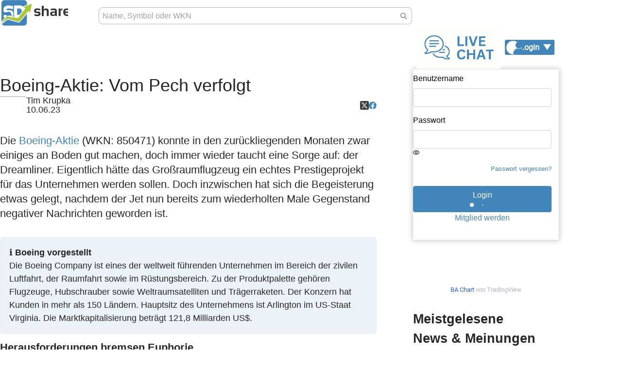

--- FILE ---
content_type: text/html; charset=UTF-8
request_url: https://www.sharedeals.de/boeing-aktie-vom-pech-verfolgt/
body_size: 55105
content:

<!DOCTYPE html>
<html lang="de"
      class=""
>
    <head>
        <link rel="preload" href="https://www.sharedeals.de/wp-content/themes/newTemplate/assets/fonts/sharedeals-icon.woff" as="font" crossorigin>
        <link rel="preload" href="https://www.sharedeals.de/wp-content/themes/newTemplate/assets/fonts/OpenSans-Semibold.ttf" as="font" crossorigin>
        <meta charset="UTF-8" />
        <meta name="viewport" content="width=device-width, initial-scale=1">
        <meta http-equiv="X-UA-Compatible" content="ie=edge" />
        

        <script class="sd-stockinfo">
                    const sdmeta = {"stock":"","post_type":"post","id":130075,"page_content_type":"article","article_aktie_type":"Aktien f\u00fcr Anf\u00e4nger","article_author":"Tim Krupka","article_autor":"Tim Krupka","article_date":"2023-06-10T15:07:45+02:00","article_title":"Boeing-Aktie: Vom Pech verfolgt","article_wkn":"","article_sub_title":false,"is_listicle":false};
                  </script>

        		<script type="text/javascript">
			window.flatStyles = window.flatStyles || ''

			window.lightspeedOptimizeStylesheet = function () {
				const currentStylesheet = document.querySelector( '.tcb-lightspeed-style:not([data-ls-optimized])' )

				if ( currentStylesheet ) {
					try {
						if ( currentStylesheet.sheet && currentStylesheet.sheet.cssRules ) {
							if ( window.flatStyles ) {
								if ( this.optimizing ) {
									setTimeout( window.lightspeedOptimizeStylesheet.bind( this ), 24 )
								} else {
									this.optimizing = true;

									let rulesIndex = 0;

									while ( rulesIndex < currentStylesheet.sheet.cssRules.length ) {
										const rule = currentStylesheet.sheet.cssRules[ rulesIndex ]
										/* remove rules that already exist in the page */
										if ( rule.type === CSSRule.STYLE_RULE && window.flatStyles.includes( `${rule.selectorText}{` ) ) {
											currentStylesheet.sheet.deleteRule( rulesIndex )
										} else {
											rulesIndex ++
										}
									}
									/* optimize, mark it such, move to the next file, append the styles we have until now */
									currentStylesheet.setAttribute( 'data-ls-optimized', '1' )

									window.flatStyles += currentStylesheet.innerHTML

									this.optimizing = false
								}
							} else {
								window.flatStyles = currentStylesheet.innerHTML
								currentStylesheet.setAttribute( 'data-ls-optimized', '1' )
							}
						}
					} catch ( error ) {
						console.warn( error )
					}

					if ( currentStylesheet.parentElement.tagName !== 'HEAD' ) {
						/* always make sure that those styles end up in the head */
						const stylesheetID = currentStylesheet.id;
						/**
						 * make sure that there is only one copy of the css
						 * e.g display CSS
						 */
						if ( ( ! stylesheetID || ( stylesheetID && ! document.querySelector( `head #${stylesheetID}` ) ) ) ) {
							document.head.prepend( currentStylesheet )
						} else {
							currentStylesheet.remove();
						}
					}
				}
			}

			window.lightspeedOptimizeFlat = function ( styleSheetElement ) {
				if ( document.querySelectorAll( 'link[href*="thrive_flat.css"]' ).length > 1 ) {
					/* disable this flat if we already have one */
					styleSheetElement.setAttribute( 'disabled', true )
				} else {
					/* if this is the first one, make sure he's in head */
					if ( styleSheetElement.parentElement.tagName !== 'HEAD' ) {
						document.head.append( styleSheetElement )
					}
				}
			}
		</script>
			<style>img:is([sizes="auto" i], [sizes^="auto," i]) { contain-intrinsic-size: 3000px 1500px }</style>
	
		<!-- All in One SEO Pro 4.9.3 - aioseo.com -->
		<title>Boeing-Aktie: Vom Pech verfolgt › sharedeals.de</title>
	<meta name="description" content="Die Boeing-Aktie (WKN: 850471) konnte in den zurückliegenden Monaten zwar einiges an Boden gut machen, doch immer wieder taucht eine Sorge auf: der Dreamliner. Eigentlich hätte das Großraumflugzeug ein echtes Prestigeprojekt für das Unternehmen werden sollen. Doch inzwischen hat sich die Begeisterung etwas gelegt, nachdem der Jet nun bereits zum wiederholten Male Gegenstand negativer Nachrichten geworden" />
	<meta name="robots" content="max-snippet:-1, max-image-preview:large, max-video-preview:-1" />
	<meta name="author" content="Tim Krupka"/>
	<link rel="canonical" href="https://www.sharedeals.de/boeing-aktie-vom-pech-verfolgt/" />
	<meta name="generator" content="All in One SEO Pro (AIOSEO) 4.9.3" />
		<meta property="og:locale" content="de_DE" />
		<meta property="og:site_name" content="sharedeals.de › sharedeals.de | Die Aktien-Community für Börsenerfolg" />
		<meta property="og:type" content="article" />
		<meta property="og:title" content="Boeing-Aktie: Vom Pech verfolgt › sharedeals.de" />
		<meta property="og:description" content="Die Boeing-Aktie (WKN: 850471) konnte in den zurückliegenden Monaten zwar einiges an Boden gut machen, doch immer wieder taucht eine Sorge auf: der Dreamliner. Eigentlich hätte das Großraumflugzeug ein echtes Prestigeprojekt für das Unternehmen werden sollen. Doch inzwischen hat sich die Begeisterung etwas gelegt, nachdem der Jet nun bereits zum wiederholten Male Gegenstand negativer Nachrichten geworden" />
		<meta property="og:url" content="https://www.sharedeals.de/boeing-aktie-vom-pech-verfolgt/" />
		<meta property="article:published_time" content="2023-06-10T13:07:45+00:00" />
		<meta property="article:modified_time" content="2023-06-10T13:08:28+00:00" />
		<meta name="twitter:card" content="summary_large_image" />
		<meta name="twitter:title" content="Boeing-Aktie: Vom Pech verfolgt › sharedeals.de" />
		<meta name="twitter:description" content="Die Boeing-Aktie (WKN: 850471) konnte in den zurückliegenden Monaten zwar einiges an Boden gut machen, doch immer wieder taucht eine Sorge auf: der Dreamliner. Eigentlich hätte das Großraumflugzeug ein echtes Prestigeprojekt für das Unternehmen werden sollen. Doch inzwischen hat sich die Begeisterung etwas gelegt, nachdem der Jet nun bereits zum wiederholten Male Gegenstand negativer Nachrichten geworden" />
		<script type="application/ld+json" class="aioseo-schema">
			{"@context":"https:\/\/schema.org","@graph":[{"@type":"BreadcrumbList","@id":"https:\/\/www.sharedeals.de\/boeing-aktie-vom-pech-verfolgt\/#breadcrumblist","itemListElement":[{"@type":"ListItem","@id":"https:\/\/www.sharedeals.de#listItem","position":1,"name":"Home","item":"https:\/\/www.sharedeals.de","nextItem":{"@type":"ListItem","@id":"https:\/\/www.sharedeals.de\/category\/aktien-fuer-anfaenger\/#listItem","name":"Aktien f\u00fcr Anf\u00e4nger"}},{"@type":"ListItem","@id":"https:\/\/www.sharedeals.de\/category\/aktien-fuer-anfaenger\/#listItem","position":2,"name":"Aktien f\u00fcr Anf\u00e4nger","item":"https:\/\/www.sharedeals.de\/category\/aktien-fuer-anfaenger\/","nextItem":{"@type":"ListItem","@id":"https:\/\/www.sharedeals.de\/boeing-aktie-vom-pech-verfolgt\/#listItem","name":"Boeing-Aktie: Vom Pech verfolgt"},"previousItem":{"@type":"ListItem","@id":"https:\/\/www.sharedeals.de#listItem","name":"Home"}},{"@type":"ListItem","@id":"https:\/\/www.sharedeals.de\/boeing-aktie-vom-pech-verfolgt\/#listItem","position":3,"name":"Boeing-Aktie: Vom Pech verfolgt","previousItem":{"@type":"ListItem","@id":"https:\/\/www.sharedeals.de\/category\/aktien-fuer-anfaenger\/#listItem","name":"Aktien f\u00fcr Anf\u00e4nger"}}]},{"@type":"NewsArticle","@id":"https:\/\/www.sharedeals.de\/boeing-aktie-vom-pech-verfolgt\/#newsarticle","name":"Boeing-Aktie: Vom Pech verfolgt \u203a sharedeals.de","headline":"Boeing-Aktie: Vom Pech verfolgt","author":{"@id":"https:\/\/www.sharedeals.de\/author\/tim-krupka\/#author"},"publisher":{"@id":"https:\/\/www.sharedeals.de\/#organization"},"datePublished":"2023-06-10T15:07:45+02:00","dateModified":"2023-06-10T15:08:28+02:00","inLanguage":"de-DE","mainEntityOfPage":{"@id":"https:\/\/www.sharedeals.de\/boeing-aktie-vom-pech-verfolgt\/#webpage"},"isPartOf":{"@id":"https:\/\/www.sharedeals.de\/boeing-aktie-vom-pech-verfolgt\/#webpage"},"articleSection":"Aktien f\u00fcr Anf\u00e4nger","dateline":"Ver\u00f6ffentlicht am Juni 10, 2023."},{"@type":"Organization","@id":"https:\/\/www.sharedeals.de\/#organization","name":"sharedeals.de","description":"sharedeals.de | Die Aktien-Community f\u00fcr B\u00f6rsenerfolg","url":"https:\/\/www.sharedeals.de\/","sameAs":["https:\/\/www.instagram.com\/sharedeals.de\/"]},{"@type":"Person","@id":"https:\/\/www.sharedeals.de\/author\/tim-krupka\/#author","url":"https:\/\/www.sharedeals.de\/author\/tim-krupka\/","name":"Tim Krupka","image":{"@type":"ImageObject","@id":"https:\/\/www.sharedeals.de\/boeing-aktie-vom-pech-verfolgt\/#authorImage","url":"https:\/\/secure.gravatar.com\/avatar\/17b92bdc3687b042b5a19b6c445e8f7f?s=96&d=mm&r=g","width":96,"height":96,"caption":"Tim Krupka"}},{"@type":"WebPage","@id":"https:\/\/www.sharedeals.de\/boeing-aktie-vom-pech-verfolgt\/#webpage","url":"https:\/\/www.sharedeals.de\/boeing-aktie-vom-pech-verfolgt\/","name":"Boeing-Aktie: Vom Pech verfolgt \u203a sharedeals.de","description":"Die Boeing-Aktie (WKN: 850471) konnte in den zur\u00fcckliegenden Monaten zwar einiges an Boden gut machen, doch immer wieder taucht eine Sorge auf: der Dreamliner. Eigentlich h\u00e4tte das Gro\u00dfraumflugzeug ein echtes Prestigeprojekt f\u00fcr das Unternehmen werden sollen. Doch inzwischen hat sich die Begeisterung etwas gelegt, nachdem der Jet nun bereits zum wiederholten Male Gegenstand negativer Nachrichten geworden","inLanguage":"de-DE","isPartOf":{"@id":"https:\/\/www.sharedeals.de\/#website"},"breadcrumb":{"@id":"https:\/\/www.sharedeals.de\/boeing-aktie-vom-pech-verfolgt\/#breadcrumblist"},"author":{"@id":"https:\/\/www.sharedeals.de\/author\/tim-krupka\/#author"},"creator":{"@id":"https:\/\/www.sharedeals.de\/author\/tim-krupka\/#author"},"datePublished":"2023-06-10T15:07:45+02:00","dateModified":"2023-06-10T15:08:28+02:00"},{"@type":"WebSite","@id":"https:\/\/www.sharedeals.de\/#website","url":"https:\/\/www.sharedeals.de\/","name":"sharedeals.de","description":"sharedeals.de | Die Aktien-Community f\u00fcr B\u00f6rsenerfolg","inLanguage":"de-DE","publisher":{"@id":"https:\/\/www.sharedeals.de\/#organization"}}]}
		</script>
		<!-- All in One SEO Pro -->

<link rel='dns-prefetch' href='//www.digistore24-scripts.com' />
<link rel="alternate" type="application/rss+xml" title="sharedeals.de &raquo; Feed" href="https://www.sharedeals.de/feed/" />
<script type="text/javascript">
/* <![CDATA[ */
window._wpemojiSettings = {"baseUrl":"https:\/\/s.w.org\/images\/core\/emoji\/15.0.3\/72x72\/","ext":".png","svgUrl":"https:\/\/s.w.org\/images\/core\/emoji\/15.0.3\/svg\/","svgExt":".svg","source":{"concatemoji":"https:\/\/www.sharedeals.de\/wp-includes\/js\/wp-emoji-release.min.js?ver=6.7.4"}};
/*! This file is auto-generated */
!function(i,n){var o,s,e;function c(e){try{var t={supportTests:e,timestamp:(new Date).valueOf()};sessionStorage.setItem(o,JSON.stringify(t))}catch(e){}}function p(e,t,n){e.clearRect(0,0,e.canvas.width,e.canvas.height),e.fillText(t,0,0);var t=new Uint32Array(e.getImageData(0,0,e.canvas.width,e.canvas.height).data),r=(e.clearRect(0,0,e.canvas.width,e.canvas.height),e.fillText(n,0,0),new Uint32Array(e.getImageData(0,0,e.canvas.width,e.canvas.height).data));return t.every(function(e,t){return e===r[t]})}function u(e,t,n){switch(t){case"flag":return n(e,"\ud83c\udff3\ufe0f\u200d\u26a7\ufe0f","\ud83c\udff3\ufe0f\u200b\u26a7\ufe0f")?!1:!n(e,"\ud83c\uddfa\ud83c\uddf3","\ud83c\uddfa\u200b\ud83c\uddf3")&&!n(e,"\ud83c\udff4\udb40\udc67\udb40\udc62\udb40\udc65\udb40\udc6e\udb40\udc67\udb40\udc7f","\ud83c\udff4\u200b\udb40\udc67\u200b\udb40\udc62\u200b\udb40\udc65\u200b\udb40\udc6e\u200b\udb40\udc67\u200b\udb40\udc7f");case"emoji":return!n(e,"\ud83d\udc26\u200d\u2b1b","\ud83d\udc26\u200b\u2b1b")}return!1}function f(e,t,n){var r="undefined"!=typeof WorkerGlobalScope&&self instanceof WorkerGlobalScope?new OffscreenCanvas(300,150):i.createElement("canvas"),a=r.getContext("2d",{willReadFrequently:!0}),o=(a.textBaseline="top",a.font="600 32px Arial",{});return e.forEach(function(e){o[e]=t(a,e,n)}),o}function t(e){var t=i.createElement("script");t.src=e,t.defer=!0,i.head.appendChild(t)}"undefined"!=typeof Promise&&(o="wpEmojiSettingsSupports",s=["flag","emoji"],n.supports={everything:!0,everythingExceptFlag:!0},e=new Promise(function(e){i.addEventListener("DOMContentLoaded",e,{once:!0})}),new Promise(function(t){var n=function(){try{var e=JSON.parse(sessionStorage.getItem(o));if("object"==typeof e&&"number"==typeof e.timestamp&&(new Date).valueOf()<e.timestamp+604800&&"object"==typeof e.supportTests)return e.supportTests}catch(e){}return null}();if(!n){if("undefined"!=typeof Worker&&"undefined"!=typeof OffscreenCanvas&&"undefined"!=typeof URL&&URL.createObjectURL&&"undefined"!=typeof Blob)try{var e="postMessage("+f.toString()+"("+[JSON.stringify(s),u.toString(),p.toString()].join(",")+"));",r=new Blob([e],{type:"text/javascript"}),a=new Worker(URL.createObjectURL(r),{name:"wpTestEmojiSupports"});return void(a.onmessage=function(e){c(n=e.data),a.terminate(),t(n)})}catch(e){}c(n=f(s,u,p))}t(n)}).then(function(e){for(var t in e)n.supports[t]=e[t],n.supports.everything=n.supports.everything&&n.supports[t],"flag"!==t&&(n.supports.everythingExceptFlag=n.supports.everythingExceptFlag&&n.supports[t]);n.supports.everythingExceptFlag=n.supports.everythingExceptFlag&&!n.supports.flag,n.DOMReady=!1,n.readyCallback=function(){n.DOMReady=!0}}).then(function(){return e}).then(function(){var e;n.supports.everything||(n.readyCallback(),(e=n.source||{}).concatemoji?t(e.concatemoji):e.wpemoji&&e.twemoji&&(t(e.twemoji),t(e.wpemoji)))}))}((window,document),window._wpemojiSettings);
/* ]]> */
</script>
<link rel='stylesheet' id='digistore-css' href='https://www.sharedeals.de/wp-content/plugins/digistore/digistore.css?ver=6.7.4' type='text/css' media='all' />
<link rel='stylesheet' id='owl-css' href='https://www.sharedeals.de/wp-content/themes/newTemplate/assets/plugins/owl/owl.carousel.min.css?ver=6.7.4' type='text/css' media='all' />
<link rel='stylesheet' id='our-css' href='https://www.sharedeals.de/wp-content/themes/newTemplate/assets/css/style.css?ver=6.7.4' type='text/css' media='all' />
<style id='cf-frontend-style-inline-css' type='text/css'>
@font-face {
	font-family: 'Trajan Pro';
	font-style: normal;
	font-weight: 400;
	src: url('https://www.sharedeals.de/wp-content/uploads/2025/08/TrajanPro-Regular.ttf') format('truetype');
}
@font-face {
	font-family: 'Trajan Pro';
	font-style: normal;
	font-weight: 700;
	src: url('https://www.sharedeals.de/wp-content/uploads/2025/08/TrajanPro-Bold.otf') format('OpenType');
}
@font-face {
	font-family: 'Raleway';
	font-style: normal;
	font-weight: 900;
	font-display: fallback;
	src: url('https://www.sharedeals.de/wp-content/bcf-fonts/Raleway/raleway-900-normal0.woff2') format('woff2'),
		url('https://www.sharedeals.de/wp-content/bcf-fonts/Raleway/raleway-900-normal1.woff2') format('woff2'),
		url('https://www.sharedeals.de/wp-content/bcf-fonts/Raleway/raleway-900-normal2.woff2') format('woff2'),
		url('https://www.sharedeals.de/wp-content/bcf-fonts/Raleway/raleway-900-normal3.woff2') format('woff2'),
		url('https://www.sharedeals.de/wp-content/bcf-fonts/Raleway/raleway-900-normal4.woff2') format('woff2');
}
@font-face {
	font-family: 'Roboto Slab';
	font-weight: 400;
	font-display: auto;
	font-fallback: Arial;
	src: url('https://www.sharedeals.de/wp-content/uploads/2022/12/roboto-slab-v24-latin-regular.woff2') format('woff2'),
		url('https://www.sharedeals.de/wp-content/uploads/2022/12/roboto-slab-v24-latin-regular.woff') format('woff'),
		url('https://www.sharedeals.de/wp-content/uploads/2022/12/roboto-slab-v24-latin-regular.ttf') format('truetype'),
		url('https://www.sharedeals.de/wp-content/uploads/2022/12/roboto-slab-v24-latin-regular.eot?#iefix') format('embedded-opentype'),
		url('https://www.sharedeals.de/wp-content/uploads/2022/12/roboto-slab-v24-latin-regular.svg') format('svg');
}
@font-face {
	font-family: 'Roboto';
	font-weight: 400;
	font-display: auto;
	font-fallback: Arial;
	src: url('https://www.sharedeals.de/wp-content/uploads/2022/12/roboto-v30-latin-regular.woff2') format('woff2'),
		url('https://www.sharedeals.de/wp-content/uploads/2022/12/roboto-v30-latin-regular.woff') format('woff'),
		url('https://www.sharedeals.de/wp-content/uploads/2022/12/roboto-v30-latin-regular.ttf') format('truetype'),
		url('https://www.sharedeals.de/wp-content/uploads/2022/12/roboto-v30-latin-regular.eot?#iefix') format('embedded-opentype'),
		url('https://www.sharedeals.de/wp-content/uploads/2022/12/roboto-v30-latin-regular.svg') format('svg');
}
@font-face {
	font-family: 'Raleway';
	font-weight: 400;
	font-display: auto;
	src: url('https://www.sharedeals.de/wp-content/uploads/2022/12/raleway-v28-latin-regular.woff2') format('woff2'),
		url('https://www.sharedeals.de/wp-content/uploads/2022/12/raleway-v28-latin-regular.woff') format('woff'),
		url('https://www.sharedeals.de/wp-content/uploads/2022/12/raleway-v28-latin-regular.ttf') format('truetype'),
		url('https://www.sharedeals.de/wp-content/uploads/2022/12/raleway-v28-latin-regular.eot?#iefix') format('embedded-opentype'),
		url('https://www.sharedeals.de/wp-content/uploads/2022/12/raleway-v28-latin-regular.svg') format('svg');
}
@font-face {
	font-family: 'Oswald';
	font-weight: 400;
	font-display: auto;
	font-fallback: Arial;
	src: url('https://www.sharedeals.de/wp-content/uploads/2022/12/oswald-v49-latin-regular.woff2') format('woff2'),
		url('https://www.sharedeals.de/wp-content/uploads/2022/12/oswald-v49-latin-regular.woff') format('woff'),
		url('https://www.sharedeals.de/wp-content/uploads/2022/12/oswald-v49-latin-regular.ttf') format('truetype'),
		url('https://www.sharedeals.de/wp-content/uploads/2022/12/oswald-v49-latin-regular.eot?#iefix') format('embedded-opentype'),
		url('https://www.sharedeals.de/wp-content/uploads/2022/12/oswald-v49-latin-regular.svg') format('svg');
}
@font-face {
	font-family: 'Lato';
	font-weight: 400;
	font-display: auto;
	font-fallback: Arial;
	src: url('https://www.sharedeals.de/wp-content/uploads/2022/12/lato-v23-latin-regular.woff2') format('woff2'),
		url('https://www.sharedeals.de/wp-content/uploads/2022/12/lato-v23-latin-regular.woff') format('woff'),
		url('https://www.sharedeals.de/wp-content/uploads/2022/12/lato-v23-latin-regular.ttf') format('truetype'),
		url('https://www.sharedeals.de/wp-content/uploads/2022/12/lato-v23-latin-regular.eot?#iefix') format('embedded-opentype'),
		url('https://www.sharedeals.de/wp-content/uploads/2022/12/lato-v23-latin-regular.svg') format('svg');
}
@font-face {
	font-family: 'Great Vibes';
	font-weight: 400;
	font-display: auto;
	font-fallback: Arial;
	src: url('https://www.sharedeals.de/wp-content/uploads/2022/12/great-vibes-v14-latin-regular.woff2') format('woff2'),
		url('https://www.sharedeals.de/wp-content/uploads/2022/12/great-vibes-v14-latin-regular.woff') format('woff'),
		url('https://www.sharedeals.de/wp-content/uploads/2022/12/great-vibes-v14-latin-regular.ttf') format('truetype'),
		url('https://www.sharedeals.de/wp-content/uploads/2022/12/great-vibes-v14-latin-regular.eot?#iefix') format('embedded-opentype'),
		url('https://www.sharedeals.de/wp-content/uploads/2022/12/great-vibes-v14-latin-regular.svg') format('svg');
}
@font-face {
	font-family: 'Gentium Book Basic (regluar)';
	font-weight: 400;
	font-display: auto;
	font-fallback: Arial;
	src: url('https://www.sharedeals.de/wp-content/uploads/2022/12/gentium-book-basic-v16-latin-regular.woff2') format('woff2'),
		url('https://www.sharedeals.de/wp-content/uploads/2022/12/gentium-book-basic-v16-latin-regular.woff') format('woff'),
		url('https://www.sharedeals.de/wp-content/uploads/2022/12/gentium-book-basic-v16-latin-regular.ttf') format('truetype'),
		url('https://www.sharedeals.de/wp-content/uploads/2022/12/gentium-book-basic-v16-latin-regular.eot?#iefix') format('embedded-opentype'),
		url('https://www.sharedeals.de/wp-content/uploads/2022/12/gentium-book-basic-v16-latin-regular.svg') format('svg');
}
@font-face {
	font-family: 'Gentium Book Basic (italic)';
	font-weight: 400;
	font-display: auto;
	font-fallback: Arial;
	src: url('https://www.sharedeals.de/wp-content/uploads/2022/12/gentium-book-basic-v16-latin-italic.woff2') format('woff2'),
		url('https://www.sharedeals.de/wp-content/uploads/2022/12/gentium-book-basic-v16-latin-italic.woff') format('woff'),
		url('https://www.sharedeals.de/wp-content/uploads/2022/12/gentium-book-basic-v16-latin-italic.ttf') format('truetype'),
		url('https://www.sharedeals.de/wp-content/uploads/2022/12/gentium-book-basic-v16-latin-italic.eot?#iefix') format('embedded-opentype'),
		url('https://www.sharedeals.de/wp-content/uploads/2022/12/gentium-book-basic-v16-latin-italic.svg') format('svg');
}
@font-face {
	font-family: 'Fjalla One';
	font-weight: 400;
	font-display: auto;
	font-fallback: Arial;
	src: url('https://www.sharedeals.de/wp-content/uploads/2022/12/fjalla-one-v13-latin-regular.woff2') format('woff2'),
		url('https://www.sharedeals.de/wp-content/uploads/2022/12/fjalla-one-v13-latin-regular.woff') format('woff'),
		url('https://www.sharedeals.de/wp-content/uploads/2022/12/fjalla-one-v13-latin-regular.ttf') format('truetype'),
		url('https://www.sharedeals.de/wp-content/uploads/2022/12/fjalla-one-v13-latin-regular.eot?#iefix') format('embedded-opentype'),
		url('https://www.sharedeals.de/wp-content/uploads/2022/12/fjalla-one-v13-latin-regular-1.eot?#iefix') format('embedded-opentype');
}
@font-face {
	font-family: 'Dancing Script';
	font-weight: 400;
	font-display: auto;
	font-fallback: Arial;
	src: url('https://www.sharedeals.de/wp-content/uploads/2022/12/dancing-script-v24-latin-regular.woff2') format('woff2'),
		url('https://www.sharedeals.de/wp-content/uploads/2022/12/dancing-script-v24-latin-regular.woff') format('woff'),
		url('https://www.sharedeals.de/wp-content/uploads/2022/12/dancing-script-v24-latin-regular.ttf') format('truetype'),
		url('https://www.sharedeals.de/wp-content/uploads/2022/12/dancing-script-v24-latin-regular.eot?#iefix') format('embedded-opentype'),
		url('https://www.sharedeals.de/wp-content/uploads/2022/12/dancing-script-v24-latin-regular.svg') format('svg');
}
@font-face {
	font-family: 'Archivo Black';
	font-weight: 400;
	font-display: auto;
	font-fallback: Arial;
	src: url('https://www.sharedeals.de/wp-content/uploads/2022/12/archivo-black-v17-latin-regular.woff2') format('woff2'),
		url('https://www.sharedeals.de/wp-content/uploads/2022/12/archivo-black-v17-latin-regular.woff') format('woff'),
		url('https://www.sharedeals.de/wp-content/uploads/2022/12/archivo-black-v17-latin-regular.ttf') format('truetype'),
		url('https://www.sharedeals.de/wp-content/uploads/2022/12/archivo-black-v17-latin-regular.eot?#iefix') format('embedded-opentype'),
		url('https://www.sharedeals.de/wp-content/uploads/2022/12/archivo-black-v17-latin-regular.svg') format('svg');
}
@font-face {
	font-family: 'Roboto Slab';
	font-weight: 400;
	font-display: auto;
	font-fallback: Arial;
	src: url('https://www.sharedeals.de/wp-content/uploads/2022/12/roboto-slab-v24-latin-regular.woff2') format('woff2'),
		url('https://www.sharedeals.de/wp-content/uploads/2022/12/roboto-slab-v24-latin-regular.woff') format('woff'),
		url('https://www.sharedeals.de/wp-content/uploads/2022/12/roboto-slab-v24-latin-regular.ttf') format('truetype'),
		url('https://www.sharedeals.de/wp-content/uploads/2022/12/roboto-slab-v24-latin-regular.eot?#iefix') format('embedded-opentype'),
		url('https://www.sharedeals.de/wp-content/uploads/2022/12/roboto-slab-v24-latin-regular.svg') format('svg');
}
@font-face {
	font-family: 'Archivo';
	font-weight: 400;
	font-display: auto;
	font-fallback: Arial;
	src: url('https://www.sharedeals.de/wp-content/uploads/2022/12/archivo-v18-latin-regular.woff2') format('woff2'),
		url('https://www.sharedeals.de/wp-content/uploads/2022/12/archivo-v18-latin-regular.woff') format('woff'),
		url('https://www.sharedeals.de/wp-content/uploads/2022/12/archivo-v18-latin-regular.ttf') format('truetype'),
		url('https://www.sharedeals.de/wp-content/uploads/2022/12/archivo-v18-latin-regular.eot?#iefix') format('embedded-opentype'),
		url('https://www.sharedeals.de/wp-content/uploads/2022/12/archivo-v18-latin-regular.svg') format('svg');
}
@font-face {
	font-family: 'Roboto';
	font-weight: 400;
	font-display: auto;
	font-fallback: Arial;
	src: url('https://www.sharedeals.de/wp-content/uploads/2022/12/roboto-v30-latin-regular.woff2') format('woff2'),
		url('https://www.sharedeals.de/wp-content/uploads/2022/12/roboto-v30-latin-regular.woff') format('woff'),
		url('https://www.sharedeals.de/wp-content/uploads/2022/12/roboto-v30-latin-regular.ttf') format('truetype'),
		url('https://www.sharedeals.de/wp-content/uploads/2022/12/roboto-v30-latin-regular.eot?#iefix') format('embedded-opentype'),
		url('https://www.sharedeals.de/wp-content/uploads/2022/12/roboto-v30-latin-regular.svg') format('svg');
}
@font-face {
	font-family: 'Raleway';
	font-weight: 400;
	font-display: auto;
	src: url('https://www.sharedeals.de/wp-content/uploads/2022/12/raleway-v28-latin-regular.woff2') format('woff2'),
		url('https://www.sharedeals.de/wp-content/uploads/2022/12/raleway-v28-latin-regular.woff') format('woff'),
		url('https://www.sharedeals.de/wp-content/uploads/2022/12/raleway-v28-latin-regular.ttf') format('truetype'),
		url('https://www.sharedeals.de/wp-content/uploads/2022/12/raleway-v28-latin-regular.eot?#iefix') format('embedded-opentype'),
		url('https://www.sharedeals.de/wp-content/uploads/2022/12/raleway-v28-latin-regular.svg') format('svg');
}
@font-face {
	font-family: 'Oswald';
	font-weight: 400;
	font-display: auto;
	font-fallback: Arial;
	src: url('https://www.sharedeals.de/wp-content/uploads/2022/12/oswald-v49-latin-regular.woff2') format('woff2'),
		url('https://www.sharedeals.de/wp-content/uploads/2022/12/oswald-v49-latin-regular.woff') format('woff'),
		url('https://www.sharedeals.de/wp-content/uploads/2022/12/oswald-v49-latin-regular.ttf') format('truetype'),
		url('https://www.sharedeals.de/wp-content/uploads/2022/12/oswald-v49-latin-regular.eot?#iefix') format('embedded-opentype'),
		url('https://www.sharedeals.de/wp-content/uploads/2022/12/oswald-v49-latin-regular.svg') format('svg');
}
@font-face {
	font-family: 'Lato';
	font-weight: 400;
	font-display: auto;
	font-fallback: Arial;
	src: url('https://www.sharedeals.de/wp-content/uploads/2022/12/lato-v23-latin-regular.woff2') format('woff2'),
		url('https://www.sharedeals.de/wp-content/uploads/2022/12/lato-v23-latin-regular.woff') format('woff'),
		url('https://www.sharedeals.de/wp-content/uploads/2022/12/lato-v23-latin-regular.ttf') format('truetype'),
		url('https://www.sharedeals.de/wp-content/uploads/2022/12/lato-v23-latin-regular.eot?#iefix') format('embedded-opentype'),
		url('https://www.sharedeals.de/wp-content/uploads/2022/12/lato-v23-latin-regular.svg') format('svg');
}
@font-face {
	font-family: 'Great Vibes';
	font-weight: 400;
	font-display: auto;
	font-fallback: Arial;
	src: url('https://www.sharedeals.de/wp-content/uploads/2022/12/great-vibes-v14-latin-regular.woff2') format('woff2'),
		url('https://www.sharedeals.de/wp-content/uploads/2022/12/great-vibes-v14-latin-regular.woff') format('woff'),
		url('https://www.sharedeals.de/wp-content/uploads/2022/12/great-vibes-v14-latin-regular.ttf') format('truetype'),
		url('https://www.sharedeals.de/wp-content/uploads/2022/12/great-vibes-v14-latin-regular.eot?#iefix') format('embedded-opentype'),
		url('https://www.sharedeals.de/wp-content/uploads/2022/12/great-vibes-v14-latin-regular.svg') format('svg');
}
@font-face {
	font-family: 'Gentium Book Basic (regluar)';
	font-weight: 400;
	font-display: auto;
	font-fallback: Arial;
	src: url('https://www.sharedeals.de/wp-content/uploads/2022/12/gentium-book-basic-v16-latin-regular.woff2') format('woff2'),
		url('https://www.sharedeals.de/wp-content/uploads/2022/12/gentium-book-basic-v16-latin-regular.woff') format('woff'),
		url('https://www.sharedeals.de/wp-content/uploads/2022/12/gentium-book-basic-v16-latin-regular.ttf') format('truetype'),
		url('https://www.sharedeals.de/wp-content/uploads/2022/12/gentium-book-basic-v16-latin-regular.eot?#iefix') format('embedded-opentype'),
		url('https://www.sharedeals.de/wp-content/uploads/2022/12/gentium-book-basic-v16-latin-regular.svg') format('svg');
}
@font-face {
	font-family: 'Gentium Book Basic (italic)';
	font-weight: 400;
	font-display: auto;
	font-fallback: Arial;
	src: url('https://www.sharedeals.de/wp-content/uploads/2022/12/gentium-book-basic-v16-latin-italic.woff2') format('woff2'),
		url('https://www.sharedeals.de/wp-content/uploads/2022/12/gentium-book-basic-v16-latin-italic.woff') format('woff'),
		url('https://www.sharedeals.de/wp-content/uploads/2022/12/gentium-book-basic-v16-latin-italic.ttf') format('truetype'),
		url('https://www.sharedeals.de/wp-content/uploads/2022/12/gentium-book-basic-v16-latin-italic.eot?#iefix') format('embedded-opentype'),
		url('https://www.sharedeals.de/wp-content/uploads/2022/12/gentium-book-basic-v16-latin-italic.svg') format('svg');
}
@font-face {
	font-family: 'Fjalla One';
	font-weight: 400;
	font-display: auto;
	font-fallback: Arial;
	src: url('https://www.sharedeals.de/wp-content/uploads/2022/12/fjalla-one-v13-latin-regular.woff2') format('woff2'),
		url('https://www.sharedeals.de/wp-content/uploads/2022/12/fjalla-one-v13-latin-regular.woff') format('woff'),
		url('https://www.sharedeals.de/wp-content/uploads/2022/12/fjalla-one-v13-latin-regular.ttf') format('truetype'),
		url('https://www.sharedeals.de/wp-content/uploads/2022/12/fjalla-one-v13-latin-regular.eot?#iefix') format('embedded-opentype'),
		url('https://www.sharedeals.de/wp-content/uploads/2022/12/fjalla-one-v13-latin-regular-1.eot?#iefix') format('embedded-opentype');
}
@font-face {
	font-family: 'Dancing Script';
	font-weight: 400;
	font-display: auto;
	font-fallback: Arial;
	src: url('https://www.sharedeals.de/wp-content/uploads/2022/12/dancing-script-v24-latin-regular.woff2') format('woff2'),
		url('https://www.sharedeals.de/wp-content/uploads/2022/12/dancing-script-v24-latin-regular.woff') format('woff'),
		url('https://www.sharedeals.de/wp-content/uploads/2022/12/dancing-script-v24-latin-regular.ttf') format('truetype'),
		url('https://www.sharedeals.de/wp-content/uploads/2022/12/dancing-script-v24-latin-regular.eot?#iefix') format('embedded-opentype'),
		url('https://www.sharedeals.de/wp-content/uploads/2022/12/dancing-script-v24-latin-regular.svg') format('svg');
}
@font-face {
	font-family: 'Archivo Black';
	font-weight: 400;
	font-display: auto;
	font-fallback: Arial;
	src: url('https://www.sharedeals.de/wp-content/uploads/2022/12/archivo-black-v17-latin-regular.woff2') format('woff2'),
		url('https://www.sharedeals.de/wp-content/uploads/2022/12/archivo-black-v17-latin-regular.woff') format('woff'),
		url('https://www.sharedeals.de/wp-content/uploads/2022/12/archivo-black-v17-latin-regular.ttf') format('truetype'),
		url('https://www.sharedeals.de/wp-content/uploads/2022/12/archivo-black-v17-latin-regular.eot?#iefix') format('embedded-opentype'),
		url('https://www.sharedeals.de/wp-content/uploads/2022/12/archivo-black-v17-latin-regular.svg') format('svg');
}
@font-face {
	font-family: 'Archivo';
	font-weight: 400;
	font-display: auto;
	font-fallback: Arial;
	src: url('https://www.sharedeals.de/wp-content/uploads/2022/12/archivo-v18-latin-regular.woff2') format('woff2'),
		url('https://www.sharedeals.de/wp-content/uploads/2022/12/archivo-v18-latin-regular.woff') format('woff'),
		url('https://www.sharedeals.de/wp-content/uploads/2022/12/archivo-v18-latin-regular.ttf') format('truetype'),
		url('https://www.sharedeals.de/wp-content/uploads/2022/12/archivo-v18-latin-regular.eot?#iefix') format('embedded-opentype'),
		url('https://www.sharedeals.de/wp-content/uploads/2022/12/archivo-v18-latin-regular.svg') format('svg');
}
</style>
<style id='wp-emoji-styles-inline-css' type='text/css'>

	img.wp-smiley, img.emoji {
		display: inline !important;
		border: none !important;
		box-shadow: none !important;
		height: 1em !important;
		width: 1em !important;
		margin: 0 0.07em !important;
		vertical-align: -0.1em !important;
		background: none !important;
		padding: 0 !important;
	}
</style>
<link rel='stylesheet' id='wp-block-library-css' href='https://www.sharedeals.de/wp-includes/css/dist/block-library/style.min.css?ver=6.7.4' type='text/css' media='all' />
<link rel='stylesheet' id='aioseo/css/src/vue/standalone/blocks/table-of-contents/global.scss-css' href='https://www.sharedeals.de/wp-content/plugins/all-in-one-seo-pack-pro/dist/Pro/assets/css/table-of-contents/global.e90f6d47.css?ver=4.9.3' type='text/css' media='all' />
<link rel='stylesheet' id='aioseo/css/src/vue/standalone/blocks/pro/recipe/global.scss-css' href='https://www.sharedeals.de/wp-content/plugins/all-in-one-seo-pack-pro/dist/Pro/assets/css/recipe/global.67a3275f.css?ver=4.9.3' type='text/css' media='all' />
<link rel='stylesheet' id='aioseo/css/src/vue/standalone/blocks/pro/product/global.scss-css' href='https://www.sharedeals.de/wp-content/plugins/all-in-one-seo-pack-pro/dist/Pro/assets/css/product/global.61066cfb.css?ver=4.9.3' type='text/css' media='all' />
<style id='classic-theme-styles-inline-css' type='text/css'>
/*! This file is auto-generated */
.wp-block-button__link{color:#fff;background-color:#32373c;border-radius:9999px;box-shadow:none;text-decoration:none;padding:calc(.667em + 2px) calc(1.333em + 2px);font-size:1.125em}.wp-block-file__button{background:#32373c;color:#fff;text-decoration:none}
</style>
<style id='global-styles-inline-css' type='text/css'>
:root{--wp--preset--aspect-ratio--square: 1;--wp--preset--aspect-ratio--4-3: 4/3;--wp--preset--aspect-ratio--3-4: 3/4;--wp--preset--aspect-ratio--3-2: 3/2;--wp--preset--aspect-ratio--2-3: 2/3;--wp--preset--aspect-ratio--16-9: 16/9;--wp--preset--aspect-ratio--9-16: 9/16;--wp--preset--color--black: #000000;--wp--preset--color--cyan-bluish-gray: #abb8c3;--wp--preset--color--white: #ffffff;--wp--preset--color--pale-pink: #f78da7;--wp--preset--color--vivid-red: #cf2e2e;--wp--preset--color--luminous-vivid-orange: #ff6900;--wp--preset--color--luminous-vivid-amber: #fcb900;--wp--preset--color--light-green-cyan: #7bdcb5;--wp--preset--color--vivid-green-cyan: #00d084;--wp--preset--color--pale-cyan-blue: #8ed1fc;--wp--preset--color--vivid-cyan-blue: #0693e3;--wp--preset--color--vivid-purple: #9b51e0;--wp--preset--gradient--vivid-cyan-blue-to-vivid-purple: linear-gradient(135deg,rgba(6,147,227,1) 0%,rgb(155,81,224) 100%);--wp--preset--gradient--light-green-cyan-to-vivid-green-cyan: linear-gradient(135deg,rgb(122,220,180) 0%,rgb(0,208,130) 100%);--wp--preset--gradient--luminous-vivid-amber-to-luminous-vivid-orange: linear-gradient(135deg,rgba(252,185,0,1) 0%,rgba(255,105,0,1) 100%);--wp--preset--gradient--luminous-vivid-orange-to-vivid-red: linear-gradient(135deg,rgba(255,105,0,1) 0%,rgb(207,46,46) 100%);--wp--preset--gradient--very-light-gray-to-cyan-bluish-gray: linear-gradient(135deg,rgb(238,238,238) 0%,rgb(169,184,195) 100%);--wp--preset--gradient--cool-to-warm-spectrum: linear-gradient(135deg,rgb(74,234,220) 0%,rgb(151,120,209) 20%,rgb(207,42,186) 40%,rgb(238,44,130) 60%,rgb(251,105,98) 80%,rgb(254,248,76) 100%);--wp--preset--gradient--blush-light-purple: linear-gradient(135deg,rgb(255,206,236) 0%,rgb(152,150,240) 100%);--wp--preset--gradient--blush-bordeaux: linear-gradient(135deg,rgb(254,205,165) 0%,rgb(254,45,45) 50%,rgb(107,0,62) 100%);--wp--preset--gradient--luminous-dusk: linear-gradient(135deg,rgb(255,203,112) 0%,rgb(199,81,192) 50%,rgb(65,88,208) 100%);--wp--preset--gradient--pale-ocean: linear-gradient(135deg,rgb(255,245,203) 0%,rgb(182,227,212) 50%,rgb(51,167,181) 100%);--wp--preset--gradient--electric-grass: linear-gradient(135deg,rgb(202,248,128) 0%,rgb(113,206,126) 100%);--wp--preset--gradient--midnight: linear-gradient(135deg,rgb(2,3,129) 0%,rgb(40,116,252) 100%);--wp--preset--font-size--small: 13px;--wp--preset--font-size--medium: 20px;--wp--preset--font-size--large: 36px;--wp--preset--font-size--x-large: 42px;--wp--preset--spacing--20: 0.44rem;--wp--preset--spacing--30: 0.67rem;--wp--preset--spacing--40: 1rem;--wp--preset--spacing--50: 1.5rem;--wp--preset--spacing--60: 2.25rem;--wp--preset--spacing--70: 3.38rem;--wp--preset--spacing--80: 5.06rem;--wp--preset--shadow--natural: 6px 6px 9px rgba(0, 0, 0, 0.2);--wp--preset--shadow--deep: 12px 12px 50px rgba(0, 0, 0, 0.4);--wp--preset--shadow--sharp: 6px 6px 0px rgba(0, 0, 0, 0.2);--wp--preset--shadow--outlined: 6px 6px 0px -3px rgba(255, 255, 255, 1), 6px 6px rgba(0, 0, 0, 1);--wp--preset--shadow--crisp: 6px 6px 0px rgba(0, 0, 0, 1);}:where(.is-layout-flex){gap: 0.5em;}:where(.is-layout-grid){gap: 0.5em;}body .is-layout-flex{display: flex;}.is-layout-flex{flex-wrap: wrap;align-items: center;}.is-layout-flex > :is(*, div){margin: 0;}body .is-layout-grid{display: grid;}.is-layout-grid > :is(*, div){margin: 0;}:where(.wp-block-columns.is-layout-flex){gap: 2em;}:where(.wp-block-columns.is-layout-grid){gap: 2em;}:where(.wp-block-post-template.is-layout-flex){gap: 1.25em;}:where(.wp-block-post-template.is-layout-grid){gap: 1.25em;}.has-black-color{color: var(--wp--preset--color--black) !important;}.has-cyan-bluish-gray-color{color: var(--wp--preset--color--cyan-bluish-gray) !important;}.has-white-color{color: var(--wp--preset--color--white) !important;}.has-pale-pink-color{color: var(--wp--preset--color--pale-pink) !important;}.has-vivid-red-color{color: var(--wp--preset--color--vivid-red) !important;}.has-luminous-vivid-orange-color{color: var(--wp--preset--color--luminous-vivid-orange) !important;}.has-luminous-vivid-amber-color{color: var(--wp--preset--color--luminous-vivid-amber) !important;}.has-light-green-cyan-color{color: var(--wp--preset--color--light-green-cyan) !important;}.has-vivid-green-cyan-color{color: var(--wp--preset--color--vivid-green-cyan) !important;}.has-pale-cyan-blue-color{color: var(--wp--preset--color--pale-cyan-blue) !important;}.has-vivid-cyan-blue-color{color: var(--wp--preset--color--vivid-cyan-blue) !important;}.has-vivid-purple-color{color: var(--wp--preset--color--vivid-purple) !important;}.has-black-background-color{background-color: var(--wp--preset--color--black) !important;}.has-cyan-bluish-gray-background-color{background-color: var(--wp--preset--color--cyan-bluish-gray) !important;}.has-white-background-color{background-color: var(--wp--preset--color--white) !important;}.has-pale-pink-background-color{background-color: var(--wp--preset--color--pale-pink) !important;}.has-vivid-red-background-color{background-color: var(--wp--preset--color--vivid-red) !important;}.has-luminous-vivid-orange-background-color{background-color: var(--wp--preset--color--luminous-vivid-orange) !important;}.has-luminous-vivid-amber-background-color{background-color: var(--wp--preset--color--luminous-vivid-amber) !important;}.has-light-green-cyan-background-color{background-color: var(--wp--preset--color--light-green-cyan) !important;}.has-vivid-green-cyan-background-color{background-color: var(--wp--preset--color--vivid-green-cyan) !important;}.has-pale-cyan-blue-background-color{background-color: var(--wp--preset--color--pale-cyan-blue) !important;}.has-vivid-cyan-blue-background-color{background-color: var(--wp--preset--color--vivid-cyan-blue) !important;}.has-vivid-purple-background-color{background-color: var(--wp--preset--color--vivid-purple) !important;}.has-black-border-color{border-color: var(--wp--preset--color--black) !important;}.has-cyan-bluish-gray-border-color{border-color: var(--wp--preset--color--cyan-bluish-gray) !important;}.has-white-border-color{border-color: var(--wp--preset--color--white) !important;}.has-pale-pink-border-color{border-color: var(--wp--preset--color--pale-pink) !important;}.has-vivid-red-border-color{border-color: var(--wp--preset--color--vivid-red) !important;}.has-luminous-vivid-orange-border-color{border-color: var(--wp--preset--color--luminous-vivid-orange) !important;}.has-luminous-vivid-amber-border-color{border-color: var(--wp--preset--color--luminous-vivid-amber) !important;}.has-light-green-cyan-border-color{border-color: var(--wp--preset--color--light-green-cyan) !important;}.has-vivid-green-cyan-border-color{border-color: var(--wp--preset--color--vivid-green-cyan) !important;}.has-pale-cyan-blue-border-color{border-color: var(--wp--preset--color--pale-cyan-blue) !important;}.has-vivid-cyan-blue-border-color{border-color: var(--wp--preset--color--vivid-cyan-blue) !important;}.has-vivid-purple-border-color{border-color: var(--wp--preset--color--vivid-purple) !important;}.has-vivid-cyan-blue-to-vivid-purple-gradient-background{background: var(--wp--preset--gradient--vivid-cyan-blue-to-vivid-purple) !important;}.has-light-green-cyan-to-vivid-green-cyan-gradient-background{background: var(--wp--preset--gradient--light-green-cyan-to-vivid-green-cyan) !important;}.has-luminous-vivid-amber-to-luminous-vivid-orange-gradient-background{background: var(--wp--preset--gradient--luminous-vivid-amber-to-luminous-vivid-orange) !important;}.has-luminous-vivid-orange-to-vivid-red-gradient-background{background: var(--wp--preset--gradient--luminous-vivid-orange-to-vivid-red) !important;}.has-very-light-gray-to-cyan-bluish-gray-gradient-background{background: var(--wp--preset--gradient--very-light-gray-to-cyan-bluish-gray) !important;}.has-cool-to-warm-spectrum-gradient-background{background: var(--wp--preset--gradient--cool-to-warm-spectrum) !important;}.has-blush-light-purple-gradient-background{background: var(--wp--preset--gradient--blush-light-purple) !important;}.has-blush-bordeaux-gradient-background{background: var(--wp--preset--gradient--blush-bordeaux) !important;}.has-luminous-dusk-gradient-background{background: var(--wp--preset--gradient--luminous-dusk) !important;}.has-pale-ocean-gradient-background{background: var(--wp--preset--gradient--pale-ocean) !important;}.has-electric-grass-gradient-background{background: var(--wp--preset--gradient--electric-grass) !important;}.has-midnight-gradient-background{background: var(--wp--preset--gradient--midnight) !important;}.has-small-font-size{font-size: var(--wp--preset--font-size--small) !important;}.has-medium-font-size{font-size: var(--wp--preset--font-size--medium) !important;}.has-large-font-size{font-size: var(--wp--preset--font-size--large) !important;}.has-x-large-font-size{font-size: var(--wp--preset--font-size--x-large) !important;}
:where(.wp-block-post-template.is-layout-flex){gap: 1.25em;}:where(.wp-block-post-template.is-layout-grid){gap: 1.25em;}
:where(.wp-block-columns.is-layout-flex){gap: 2em;}:where(.wp-block-columns.is-layout-grid){gap: 2em;}
:root :where(.wp-block-pullquote){font-size: 1.5em;line-height: 1.6;}
</style>
<link rel='stylesheet' id='local-google-fonts-css' href='https://www.sharedeals.de/wp-content/bcf-fonts/local-fonts.css' type='text/css' media='all' />
<link rel='stylesheet' id='tve_leads_forms-css' href='//www.sharedeals.de/wp-content/plugins/thrive-leads/editor-layouts/css/frontend.css?ver=10.6.2' type='text/css' media='all' />
<link rel='stylesheet' id='crp-style-rounded-thumbs-css' href='https://www.sharedeals.de/wp-content/plugins/contextual-related-posts/css/rounded-thumbs.min.css?ver=3.6.2' type='text/css' media='all' />
<style id='crp-style-rounded-thumbs-inline-css' type='text/css'>

			.crp_related.crp-rounded-thumbs a {
				width: 150px;
                height: 150px;
				text-decoration: none;
			}
			.crp_related.crp-rounded-thumbs img {
				max-width: 150px;
				margin: auto;
			}
			.crp_related.crp-rounded-thumbs .crp_title {
				width: 100%;
			}
			
</style>
<script type="text/javascript" src="https://www.sharedeals.de/wp-includes/js/jquery/jquery.min.js?ver=3.7.1" id="jquery-core-js"></script>
<script type="text/javascript" src="https://www.sharedeals.de/wp-includes/js/jquery/jquery-migrate.min.js?ver=3.4.1" id="jquery-migrate-js"></script>
<script type="text/javascript" id="ajax-login-script-js-extra">
/* <![CDATA[ */
var ajax_login_object = {"ajaxurl":"https:\/\/www.sharedeals.de\/wp-admin\/admin-ajax.php","redirecturl":"\/boeing-aktie-vom-pech-verfolgt\/","loadingmessage":"Sending user info, please wait..."};
/* ]]> */
</script>
<script type="text/javascript" src="https://www.sharedeals.de/wp-content/themes/newTemplate/assets/js/ajax-login-script.js?ver=6.7.4" id="ajax-login-script-js"></script>
<script type="text/javascript" id="ajax-search-script-js-extra">
/* <![CDATA[ */
var ajax_search_object = {"ajaxurl":"https:\/\/www.sharedeals.de\/wp-admin\/admin-ajax.php","loadingmessage":"Searching, please wait..."};
/* ]]> */
</script>
<script type="text/javascript" src="https://www.sharedeals.de/wp-content/themes/newTemplate/assets/js/ajax-search-script.js?ver=6.7.4" id="ajax-search-script-js"></script>
<script type="text/javascript" src="https://www.sharedeals.de/wp-content/themes/newTemplate/assets/js/jquery-g.js?ver=6.7.4" id="jquery-g-js"></script>
<script type="text/javascript" src="https://www.sharedeals.de/wp-content/themes/newTemplate/assets/plugins/owl/owl.carousel.min.js?ver=6.7.4" id="owl-js"></script>
<script type="text/javascript" src="https://www.sharedeals.de/wp-content/themes/newTemplate/assets/js/js.js?ver=6.7.4" id="our-js"></script>
<script type="text/javascript" src="https://www.sharedeals.de/wp-content/themes/newTemplate/assets/js/home.js?ver=6.7.4" id="home-js"></script>
<script type="text/javascript" src="https://www.sharedeals.de/wp-content/themes/newTemplate/assets/js/article.js?ver=6.7.4" id="article-js"></script>
<script type="text/javascript" src="https://www.sharedeals.de/wp-content/themes/newTemplate/assets/js/category.js?ver=6.7.4" id="category-js"></script>
<script type="text/javascript" src="https://www.sharedeals.de/wp-content/plugins/digistore/digistore.js?ver=6.7.4" id="digistore-wp-js"></script>
<script type="text/javascript" src="https://www.digistore24-scripts.com/service/digistore.js?ver=2.52wp" id="digistore-js"></script>
<script type="text/javascript" id="digistore-js-after">
/* <![CDATA[ */
window._ds24 = !window._ds24 ? {q:[],e:function(){}} : window._ds24;
            window._ds24.q.push(['digistorePromocode', {"product_id":"230767","affiliate_key":"aff","campaignkey_key":"cam"}]);
            window._ds24.e();
/* ]]> */
</script>
<script type="text/javascript" src="https://www.sharedeals.de/wp-includes/js/jquery/ui/core.min.js?ver=1.13.3" id="jquery-ui-core-js"></script>
<script type="text/javascript" src="https://www.sharedeals.de/wp-includes/js/jquery/ui/menu.min.js?ver=1.13.3" id="jquery-ui-menu-js"></script>
<script type="text/javascript" src="https://www.sharedeals.de/wp-includes/js/dist/dom-ready.min.js?ver=f77871ff7694fffea381" id="wp-dom-ready-js"></script>
<script type="text/javascript" src="https://www.sharedeals.de/wp-includes/js/dist/hooks.min.js?ver=4d63a3d491d11ffd8ac6" id="wp-hooks-js"></script>
<script type="text/javascript" src="https://www.sharedeals.de/wp-includes/js/dist/i18n.min.js?ver=5e580eb46a90c2b997e6" id="wp-i18n-js"></script>
<script type="text/javascript" id="wp-i18n-js-after">
/* <![CDATA[ */
wp.i18n.setLocaleData( { 'text direction\u0004ltr': [ 'ltr' ] } );
/* ]]> */
</script>
<script type="text/javascript" id="wp-a11y-js-translations">
/* <![CDATA[ */
( function( domain, translations ) {
	var localeData = translations.locale_data[ domain ] || translations.locale_data.messages;
	localeData[""].domain = domain;
	wp.i18n.setLocaleData( localeData, domain );
} )( "default", {"translation-revision-date":"2026-01-20 17:39:02+0000","generator":"GlotPress\/4.0.3","domain":"messages","locale_data":{"messages":{"":{"domain":"messages","plural-forms":"nplurals=2; plural=n != 1;","lang":"de"},"Notifications":["Benachrichtigungen"]}},"comment":{"reference":"wp-includes\/js\/dist\/a11y.js"}} );
/* ]]> */
</script>
<script type="text/javascript" src="https://www.sharedeals.de/wp-includes/js/dist/a11y.min.js?ver=3156534cc54473497e14" id="wp-a11y-js"></script>
<script type="text/javascript" src="https://www.sharedeals.de/wp-includes/js/jquery/ui/autocomplete.min.js?ver=1.13.3" id="jquery-ui-autocomplete-js"></script>
<script type="text/javascript" src="https://www.sharedeals.de/wp-includes/js/imagesloaded.min.js?ver=5.0.0" id="imagesloaded-js"></script>
<script type="text/javascript" src="https://www.sharedeals.de/wp-includes/js/masonry.min.js?ver=4.2.2" id="masonry-js"></script>
<script type="text/javascript" src="https://www.sharedeals.de/wp-includes/js/jquery/jquery.masonry.min.js?ver=3.1.2b" id="jquery-masonry-js"></script>
<script type="text/javascript" id="tve_frontend-js-extra">
/* <![CDATA[ */
var tve_frontend_options = {"is_editor_page":"","page_events":[],"is_single":"1","ajaxurl":"https:\/\/www.sharedeals.de\/wp-admin\/admin-ajax.php","social_fb_app_id":"","dash_url":"https:\/\/www.sharedeals.de\/wp-content\/plugins\/thrive-visual-editor\/thrive-dashboard","translations":{"Copy":"Copy"},"post_id":"130075","user_profile_nonce":"7a1bb2564f","ip":"3.15.5.254","current_user":[],"post_title":"Boeing-Aktie: Vom Pech verfolgt","post_type":"post","post_url":"https:\/\/www.sharedeals.de\/boeing-aktie-vom-pech-verfolgt\/","is_lp":"","post_request_data":[],"conditional_display":{"is_tooltip_dismissed":false}};
/* ]]> */
</script>
<script type="text/javascript" src="https://www.sharedeals.de/wp-content/plugins/thrive-visual-editor/editor/js/dist/modules/general.min.js?ver=10.6.2" id="tve_frontend-js"></script>
<link rel="https://api.w.org/" href="https://www.sharedeals.de/wp-json/" /><link rel="alternate" title="JSON" type="application/json" href="https://www.sharedeals.de/wp-json/wp/v2/posts/130075" /><link rel="EditURI" type="application/rsd+xml" title="RSD" href="https://www.sharedeals.de/xmlrpc.php?rsd" />
<meta name="generator" content="WordPress 6.7.4" />
<link rel='shortlink' href='https://www.sharedeals.de/?p=130075' />
<link rel="alternate" title="oEmbed (JSON)" type="application/json+oembed" href="https://www.sharedeals.de/wp-json/oembed/1.0/embed?url=https%3A%2F%2Fwww.sharedeals.de%2Fboeing-aktie-vom-pech-verfolgt%2F" />
<link rel="alternate" title="oEmbed (XML)" type="text/xml+oembed" href="https://www.sharedeals.de/wp-json/oembed/1.0/embed?url=https%3A%2F%2Fwww.sharedeals.de%2Fboeing-aktie-vom-pech-verfolgt%2F&#038;format=xml" />
<script type="text/javascript">
  // create dataLayer
  window.dataLayer = window.dataLayer || [];
  function gtag() {
      dataLayer.push(arguments);
  }

  // set "denied" as default for both ad and analytics storage, as well as ad_user_data and ad_personalization,
  gtag("consent", "default", {
      ad_personalization: "denied",
      ad_storage: "denied",
      ad_user_data: "denied",
      analytics_storage: "granted",
      functionality_storage: "denied",
      personalization_storage: "denied",
      security_storage: "granted",
      wait_for_update: 2000 // milliseconds to wait for update
  });

  // Enable ads data redaction by default [optional]
  gtag("set", "ads_data_redaction", true);
</script>

<script type="text/javascript">
  // Google Tag Manager
  (function(w, d, s, l, i) {
      w[l] = w[l] || [];
      w[l].push({
          'gtm.start': new Date().getTime(),
          event: 'gtm.js'
      });
      var f = d.getElementsByTagName(s)[0],
          j = d.createElement(s),
          dl = l != 'dataLayer' ? '&l=' + l : '';
      j.async = true;
      j.src =
          'https://smart.sharedeals.de/ds.js?id=' + i + dl;
      f.parentNode.insertBefore(j, f);
  })(window, document, 'script', 'dataLayer', 'GTM-MSDS6D4');
</script>

<meta name="ahrefs-site-verification" content="430d9032daed46bd37b155742be003fbbc04155d5158a4ed2a86f31cbf348cd7">
<meta name="facebook-domain-verification" content="unqyq2tb88un77ipzvptpa9vvfu1ur" />

<script async src="https://www.googletagmanager.com/gtag/js?id=AW-10864513330"></script>
<script src="/ba_utils/sharedeals.de.js"></script> 
<!-- Sourcepoint consent is processed in theme/process-consent.js -->
<script>
var head = document.head;
var script = document.createElement('script');
script.type = 'text/javascript';
script.src = "https://t.sharedeals.de/v1/lst/universal-script?ph=96d0dd903e2d4e2ff5487dd879e8b869988220978217b20d60e90c8de0c5a402&tag=!clicked&ref_url=" + encodeURI(document.URL) ;
head.appendChild(script);
</script>
<style type="text/css" id="tve_global_variables">:root{--tcb-color-0:rgba(125, 204, 244, 0.54);--tcb-color-0-h:200;--tcb-color-0-s:84%;--tcb-color-0-l:72%;--tcb-color-0-a:0.54;--tcb-color-1:rgb(70, 129, 155);--tcb-color-1-h:198;--tcb-color-1-s:37%;--tcb-color-1-l:44%;--tcb-color-1-a:1;--tcb-color-2:rgba(167, 142, 0, 0.1);--tcb-color-2-h:51;--tcb-color-2-s:100%;--tcb-color-2-l:32%;--tcb-color-2-a:0.1;--tcb-color-3:rgba(255, 255, 255, 0);--tcb-color-3-h:0;--tcb-color-3-s:0%;--tcb-color-3-l:100%;--tcb-color-3-a:0;--tcb-color-4:rgba(48, 48, 48, 0.5);--tcb-color-4-h:0;--tcb-color-4-s:0%;--tcb-color-4-l:18%;--tcb-color-4-a:0.5;--tcb-color-5:rgb(131, 152, 22);--tcb-color-5-h:69;--tcb-color-5-s:74%;--tcb-color-5-l:34%;--tcb-color-5-a:1;--tcb-color-6:rgb(48, 48, 48);--tcb-color-6-h:0;--tcb-color-6-s:0%;--tcb-color-6-l:18%;--tcb-color-6-a:1;--tcb-color-7:rgb(112, 132, 44);--tcb-color-7-h:73;--tcb-color-7-s:50%;--tcb-color-7-l:34%;--tcb-color-7-a:1;--tcb-color-8:rgb(42, 42, 42);--tcb-color-8-h:0;--tcb-color-8-s:0%;--tcb-color-8-l:16%;--tcb-color-8-a:1;--tcb-color-9:rgb(28, 28, 28);--tcb-color-9-h:0;--tcb-color-9-s:0%;--tcb-color-9-l:10%;--tcb-color-9-a:1;--tcb-color-10:rgb(255, 255, 255);--tcb-color-10-h:0;--tcb-color-10-s:0%;--tcb-color-10-l:100%;--tcb-color-10-a:1;--tcb-color-11:rgba(102, 88, 88, 0.83);--tcb-color-11-h:0;--tcb-color-11-s:7%;--tcb-color-11-l:37%;--tcb-color-11-a:0.83;--tcb-color-12:rgb(209, 149, 10);--tcb-color-12-h:41;--tcb-color-12-s:90%;--tcb-color-12-l:42%;--tcb-color-12-a:1;--tcb-color-13:rgb(36, 42, 58);--tcb-color-13-h:223;--tcb-color-13-s:23%;--tcb-color-13-l:18%;--tcb-color-13-a:1;--tcb-color-14:rgb(218, 226, 231);--tcb-color-14-h:203;--tcb-color-14-s:21%;--tcb-color-14-l:88%;--tcb-color-14-a:1;--tcb-color-15:rgba(67, 105, 144, 0.5);--tcb-color-15-h:210;--tcb-color-15-s:36%;--tcb-color-15-l:41%;--tcb-color-15-a:0.5;--tcb-color-16:rgb(167, 200, 56);--tcb-color-16-h:73;--tcb-color-16-s:56%;--tcb-color-16-l:50%;--tcb-color-16-a:1;--tcb-color-17:rgba(255, 255, 255, 0.5);--tcb-color-17-h:0;--tcb-color-17-s:0%;--tcb-color-17-l:100%;--tcb-color-17-a:0.5;--tcb-gradient-0:linear-gradient(0deg, rgb(6, 24, 74) 82%, rgba(93, 154, 210, 0.65) 100%);--tcb-gradient-1:radial-gradient(rgb(0, 0, 0) 0%, rgb(0, 0, 0) 100%);--tcb-gradient-2:linear-gradient(270deg, rgb(0, 139, 210) 0%, rgb(82, 196, 255) 100%);--tcb-gradient-3:linear-gradient(180deg, rgb(255, 227, 118) 0%, rgb(197, 160, 73) 100%);--tcb-background-author-image:url(https://secure.gravatar.com/avatar/17b92bdc3687b042b5a19b6c445e8f7f?s=256&d=mm&r=g);--tcb-background-user-image:url();--tcb-background-featured-image-thumbnail:url(https://www.sharedeals.de/wp-content/plugins/thrive-visual-editor/editor/css/images/featured_image.png);}</style><meta name="referrer" content="no-referrer-when-downgrade" />
<style type="text/css"> #wp-worthy-pixel { line-height: 1px; height: 1px; margin: 0; padding: 0; overflow: hidden; } </style>
<style type="text/css" id="thrive-default-styles">@media (min-width: 300px) { .tcb-plain-text {color:rgb(38, 38, 38);background-color:rgba(0, 0, 0, 0);font-family:Arial, "Helvetica Neue", Helvetica, sans-serif;font-size:18px;font-weight:400;font-style:normal;margin:0px;padding-top:0px;padding-bottom:0px;text-decoration:none solid rgb(38, 38, 38);text-transform:none;border-left:0px none rgb(38, 38, 38);--tcb-applied-color:;} }</style><style>
.ai-viewports                 {--ai: 1;}
.ai-viewport-3                { display: none !important;}
.ai-viewport-2                { display: none !important;}
.ai-viewport-1                { display: inherit !important;}
.ai-viewport-0                { display: none !important;}
@media (min-width: 768px) and (max-width: 979px) {
.ai-viewport-1                { display: none !important;}
.ai-viewport-2                { display: inherit !important;}
}
@media (max-width: 767px) {
.ai-viewport-1                { display: none !important;}
.ai-viewport-3                { display: inherit !important;}
}
.ai-rotate {position: relative;}
.ai-rotate-hidden {visibility: hidden;}
.ai-rotate-hidden-2 {position: absolute; top: 0; left: 0; width: 100%; height: 100%;}
.ai-list-data, .ai-ip-data, .ai-filter-check, .ai-fallback, .ai-list-block, .ai-list-block-ip, .ai-list-block-filter {visibility: hidden; position: absolute; width: 50%; height: 1px; top: -1000px; z-index: -9999; margin: 0px!important;}
.ai-list-data, .ai-ip-data, .ai-filter-check, .ai-fallback {min-width: 1px;}
.code-block-center {margin: 8px auto; text-align: center; display: block; clear: both;}
.code-block- {}
.code-block-default {margin: 8px 0; clear: both;}
</style>

        <link rel="apple-touch-icon" href="/apple-touch-icon.png">
        <link rel="icon" type="image/png" sizes="32x32" href="/favicon-32x32.png">
        <link rel="icon" type="image/png" sizes="16x16" href="/favicon-16x16.png">
        <link rel="manifest" href="/site.webmanifest?v=20201125">
        <link rel="mask-icon" href="/safari-pinned-tab.svg?v=20201125" color="#5bbad5">
        <link rel="shortcut icon" href="/favicon.ico">
        <meta name="msapplication-TileColor" content="#2b5797">
        <meta name="msapplication-config" content="/browserconfig.xml?v=20201125">
        <meta name="theme-color" content="#ffffff">
        <meta name="wp:post_type" content="post">
        <meta name="wp:primary_category" content="Aktien für Anfänger">
        <meta name="admin:server" content="primary">

        
                <script>
          (window.__ba = window.__ba || {}).publisher = window.__ba.publisher || {};
          window.__ba.publisher.section = "rotation";
          window.__ba.publisher.keywords = '';
        </script>

    </head>
    <body id="sd"
            class="
                                          "
            >

        <!-- Google Tag Manager (noscript) -->
        <noscript><iframe src="https://smart.sharedeals.de/ns.html?id=GTM-MSDS6D4"
        height="0" width="0" style="display:none;visibility:hidden"></iframe></noscript>
        <!-- End Google Tag Manager (noscript) -->

        
        <div id="header-observer"></div>
        <header class="page full-with-margin">
          <nav>
            <a class="logo" href="https://www.sharedeals.de"></a>
            <div class="searchInput icon-lupe">
  <input class="search" type="text" placeholder="Name, Symbol oder WKN" autocomplete="off" value="" />
  <input type="checkbox" id="search-visible" class="hidden"></input>
  <label id="search-toggle" for="search-visible">
    <span class="is-off icon-lupe" title="Suche starten"></span>
    <span class="is-on icon-cross" title="Suche stoppen"></span>
  </label>
  <div class="searchResults">
    <div class="loadingWrapper">
      <img src="https://www.sharedeals.de/wp-content/themes/newTemplate/assets/img/loading.gif">
    </div>
    <div class="recomendations">
    </div>
    <a class="showSearchResults" href="#">Alle Ergebnisse anzeigen</a>
  </div>
</div>
            <div class="session" data-url="https://account.sharedeals.de/inc/tracking.js?new=1">
  <span class="userLinks mh button">
    <a class="login" href="https://account.sharedeals.de/sign_in?return_to=referer" title="Anmelden">
      <i class="icon icon-user"></i>
      <span class="label">Login</span>
    </a>
  </span>
</div>
            <input type="checkbox" id="hamburger" class="hidden"></input>
<div class="hamburger hidden">
  <label for="hamburger">
    <span class="icon-hamburger"></span>
  </label>
</div>
                        <div id="menu">
              <ul>
                <li><input type="checkbox" class="hidden" id="menu-50837"></input><a target="" href="#">News & Meinungen<label for="menu-50837"><i class="icon-arrow-down"></i></label></a><ul><li><a target="" href="https://www.sharedeals.de/category/aktien-shortlisten/">Aktien-Picks</a></li><li><a target="" href="https://www.sharedeals.de/category/biotech/">Biotech-Aktien</a></li><li><a target="" href="https://www.sharedeals.de/category/cannabis/">Cannabis-Aktien</a></li><li><a target="" href="https://www.sharedeals.de/category/dividenden/">Dividenden-Aktien</a></li><li><a target="" href="https://www.sharedeals.de/category/internet-konsum-aktien/">Konsum-Aktien</a></li><li><a target="" href="https://www.sharedeals.de/category/industrie/">Industrie-Aktien</a></li><li><a target="" href="https://www.sharedeals.de/category/ipo-boersengaenge/">IPOs &amp; Börsengänge</a></li><li><a target="" href="https://www.sharedeals.de/category/krypto/">Krypto News</a></li><li><a target="" href="https://www.sharedeals.de/category/markt-analysen/">Markt-Analysen</a></li><li><a target="" href="https://www.sharedeals.de/category/rohstoffe/">Rohstoff-Aktien</a></li><li><a target="" href="https://www.sharedeals.de/category/small-caps/">Small Caps</a></li><li><a target="" href="https://www.sharedeals.de/category/technologie/">Tech-Aktien</a></li></ul></li></a></li><li><input type="checkbox" class="hidden" id="menu-82751"></input><a target="" href="https://www.sharedeals.de/wissen/">Börsenwissen<label for="menu-82751"><i class="icon-arrow-down"></i></label></a><ul><li><a target="" href="/wissen/lexikon">Börsenlexikon</a></li><li><a target="" href="https://www.sharedeals.de/wissen/einsteiger/">Börseneinstieg</a></li><li><a target="" href="/wissen/medizin-cannabis/">Cannabis-Markt</a></li><li><a target="" href="https://www.sharedeals.de/wissen/dividenden/">Dividenden</a></li><li><a target="" href="https://www.sharedeals.de/wissen/bitcoin-co-alle-infos-ueber-kryptowaehrungen/">Krypto</a></li><li><a target="" href="https://www.sharedeals.de/wissen/rohstoffe/">Rohstoffe</a></li><li><a target="" href="https://www.sharedeals.de/wissen/trading/">Trading</a></li><li><a target="" href="https://www.sharedeals.de/wissen/markttrends/">Markttrends</a></li><li><a target="" href="/wissen/zukunftsmaerkte/">Zukunftsmärkte</a></li><li><a target="" href="/wissen/broker/">Online-Broker</a></li></ul></li></a></li><li><input type="checkbox" class="hidden" id="menu-90166"></input><a target="" href="https://www.sharedeals.de/experten/">Experten<label for="menu-90166"><i class="icon-arrow-down"></i></label></a><ul><li><a target="" href="/experten/alexander-hirschler/">Alex Hirschler</a></li><li><a target="" href="https://www.sharedeals.de/experten/alexander-schornstein/">Alexander Schornstein</a></li><li><a target="" href="https://www.sharedeals.de/experten/andreas-bernstein/">Andreas Bernstein</a></li><li><a target="" href="https://www.sharedeals.de/experten/andre-doerk/">André Doerk</a></li><li><a target="" href="/experten/frank-giarra/">Frank Giarra</a></li><li><a target="" href="https://www.sharedeals.de/experten/hannes-demske/">Hannes Demske</a></li><li><a target="" href="/experten/johann-werther/">Johann Werther</a></li><li><a target="" href="https://www.sharedeals.de/experten/marco-messina/">Marco Messina</a></li><li><a target="" href="/experten/maximilian-ruth/">Maximilian Ruth</a></li><li><a target="" href="https://www.sharedeals.de/experten/matthias-abresch/">Matthias Abresch</a></li><li><a target="" href="https://www.sharedeals.de/experten/miriam-kraus/">Miriam Kraus</a></li><li><a target="" href="/experten/peter-wolf-karnitschnig/">Peter Wolf-Karnitschnig</a></li><li><a target="" href="https://www.sharedeals.de/experten/rudolf-schneider/">Rudolf Schneider</a></li></ul></li></a></li><li><input type="checkbox" class="hidden" id="menu-51366"></input><a target="" href="#">Community<label for="menu-51366"><i class="icon-arrow-down"></i></label></a><ul><li><a target="_blank" href="https://live.sharedeals.de">Live Chat</a></li><li><a target="" href="https://account.sharedeals.de/">Mitgliederbereich</a></li><li><a target="" href="/category/performance/">Unsere Erfolgsstorys</a></li><li><a target="" href="https://www.sharedeals.de/category/erfolgsstorys/">Mitglieder-Porträts</a></li><li><a target="" href="https://www.sharedeals.de/community-referenzen/">Erfahrungen und Meinungen</a></li></ul></li></a></li><li><input type="checkbox" class="hidden" id="menu-50847"></input><a target="" href="#">Angebote<label for="menu-50847"><i class="icon-arrow-down"></i></label></a><ul><li><a target="_blank" href="/sdp-aktien-community/?ds24tr=SDP_WS_Blog_Angebote">sharedealsPlus</a></li><li><a target="_blank" href="/akn-echtgelddepot/?ds24tr=AKN_WS_Blog_Angebote">Aktien Navigator</a></li><li><a target="_blank" href="https://www.sharedeals.de/nobrainerclub/?ds24tr=NBC_WS_Blog_Angebote">No Brainer Club</a></li><li><a target="_blank" href="/rohstoffanlegerclub/?ds24tr=RAC_WS_Blog_Angebote">Rohstoff Anleger Club</a></li><li><a target="" href="/aktien-reporte/">Aktien-Reporte & Bücher</a></li><li><a target="_blank" href="https://www.sharedeals.de/lp-videokurs-trading-psychologie-fuer-gewinner/?ds24tr=EET_WS_Blog_Angebote">Videokurs: Trading-Psychologie</a></li><li><a target="_blank" href="https://www.captrader.com/sharedeals/">Exklusiv-Depot CapTrader</a></li><li><a target="_blank" href="https://dwbdiv.smartbrokerplus.de/ts/94450/tsc?typ=r&amc=con.smartbrokerplus.539099.559671.CRTmb093aCy">Einsteiger-Depot SMARTBROKER+</a></li></ul></li></a></li>              </ul>
            </div>
            <div class="cta">
              <img id="together" src="https://www.sharedeals.de/wp-content/themes/newTemplate/assets/img/together2.svg">
              <img id="arrow-curved" src="https://www.sharedeals.de/wp-content/themes/newTemplate/assets/img/arrow-curve.svg">
            </div>
            <div class="community perspective">
              <a id="sdp-button" class="button"
                 target="_blank"
                 href="https://sharedeals.de/sdp-aktien-community/?ds24tr=SDP_WS_Blog_Button">
                <img src="https://www.sharedeals.de/wp-content/themes/newTemplate/assets/img/sd-plus.svg" title="Sharedeals Plus">
              </a>
              <a id="live-chat-button" class="button" target="_blank"
                 href="//live.sharedeals.de">
                <img src="https://www.sharedeals.de/wp-content/themes/newTemplate/assets/img/live-chat.svg" title="Live Chat">
              </a>
            </div>
            <div class="grid-blue-bar"></div>
          </nav>
                  </header>
        
<main class="single full-with-margin with-sidebar">
    

      <article>
        <div class="article-top">
                      <h1 id="title" style="">Boeing-Aktie: Vom Pech verfolgt</h1>
                      <div class="author flex-row flex-split">
            
<div class="meta flex-row">
  <div class="left">
    <div class="avatar bg-cover" style="background-image: url(https://www.sharedeals.de/wp-content/uploads/2022/08/Tim-Krupka-scaled-e1661242025266-150x150.jpeg), url(https://www.sharedeals.de/wp-content/themes/newTemplate/assets/img/logoTp.png)"></div>  </div>
  <div class="right flex-col">
    <div class="name">
                        Tim Krupka                  </div>
      <time class="date" title="Sa., 10 Juni 2023 15:07:45 +0200" datetime="2023-06-10T15:07:45+02:00">
    10.06.23  </time>
  </div>
</div>
            <div class="flex-row flex-self-center">
              <a target="_blank" href="http://twitter.com/share?url=https%3A%2F%2Fwww.sharedeals.de%2Fboeing-aktie-vom-pech-verfolgt%2F%3Futm_source%3Dblog%26utm_content%3Dsharebutton" class="social btn-twitter"><i class="svg-icon x-icon"></i></a>
<a target="_blank" href="https://www.facebook.com/sharer/sharer.php?u=https%3A%2F%2Fwww.sharedeals.de%2Fboeing-aktie-vom-pech-verfolgt%2F%3Futm_source%3Dblog%26utm_content%3Dsharebutton" class="social btn-facebook"><i class="icon icon-facebook"></i></a>
<a target="_blank" href="https://wa.me/?text=https%3A%2F%2Fwww.sharedeals.de%2Fboeing-aktie-vom-pech-verfolgt%2F%3Futm_source%3Dblog%26utm_content%3Dsharebutton" class="social btn-whatsapp mobile-only"><i class="svg-icon whatsapp-icon"></i></a>
            </div>
          </div>
        </div>

        <p class="prolog">Die<a href="https://www.sharedeals.de/?s=boeing" target="_blank" rel="noopener"> Boeing-Aktie</a> (WKN: 850471) konnte in den zurückliegenden Monaten zwar einiges an Boden gut machen, doch immer wieder taucht eine Sorge auf: der Dreamliner. Eigentlich hätte das Großraumflugzeug ein echtes Prestigeprojekt für das Unternehmen werden sollen. Doch inzwischen hat sich die Begeisterung etwas gelegt, nachdem der Jet nun bereits zum wiederholten Male Gegenstand negativer Nachrichten geworden ist.</p>
                <p><span id="more-130075"></span></p>
<div class="info info-1">ℹ <strong>Boeing vorgestellt</strong><br />
Die Boeing Company ist eines der weltweit führenden Unternehmen im Bereich der zivilen Luftfahrt, der Raumfahrt sowie im Rüstungsbereich. Zu der Produktpalette gehören Flugzeuge, Hubschrauber sowie Weltraumsatelliten und Trägerraketen. Der Konzern hat Kunden in mehr als 150 Ländern. Hauptsitz des Unternehmens ist Arlington im US-Staat Virginia. Die Marktkapitalisierung beträgt 121,8 Milliarden US$.</div>
<h2>Herausforderungen bremsen Euphorie</h2>
<p>Seit einem guten Monat läuft die Boeing-Aktie recht ordentlich, Zuwächse von knapp +9,6% innerhalb weniger Wochen sprechen schließlich für sich. Doch der Schein sollte nicht über weiterhin bestehende Probleme mit dem Dreamliner hinwegtäuschen. Das bekamen die Investoren des Unternehmens zuletzt in der vergangenen Woche zu spüren, als auf potenzielle Ungereimtheiten am Höhenleitwerk der Jets aufmerksam gemacht wurde.</p>
<p>Diese Mitteilung reiht sich ein in eine Reihe anderer Pannen, mit denen die Boeing 787 bislang von sich reden machte. Mängel gab es zum Beispiel schon am Rumpf oder an Wasserhähnen in den Flugzeugtoiletten. Nun also das. Die Anleger reagierten prompt auf die Ankündigung und schickten den Titel zeitweise ans untere Ende des Dow-Jones-Index. Ein wenig konnte der Rückgang mittlerweile zumindest abgefedert werden. Man werde nach wie vor versuchen, etwa 70 bis 80 der Maschinen allein in diesem Jahr auszuliefern, wie es von Seiten Boeings hieß.</p>
<h2>Konflikt mit eigentlichen Zielen?</h2>
<p>Für den Flugzeughersteller kommt der erneute Rückschlag zu einem denkbar ungünstigen Zeitpunkt. Eigentlich wollte man dem seit längerem zu beobachtenden Trend hin zu einer steigenden Nachfrage nach Großraumjets möglichst schnell begegnen. Diese ambitionierten Pläne dürften nun zumindest in Teilen revidiert werden müssen, wenngleich der Konzern versprach, aktuell noch etwa 90 Flugzeuge des Typs 787 in der Pipeline zu haben.</p><div class='ai-viewports ai-viewport-1 ai-viewport-2 ai-insert-4-91813150' style='margin: 8px auto; text-align: center; display: block; clear: both;' data-insertion-position='prepend' data-selector='.ai-insert-4-91813150' data-insertion-no-dbg data-code='[base64]' data-block='4'></div>


<p>Investoren dürfte zudem die Mitteilung beruhigen, dass ein Produktionsstopp des Jets nicht angedacht sei. Zeitnah sollen stattdessen ausgebesserte Teile verbaut werden, um die 70 bis 80 Flugzeuge wie geplant noch in diesem Jahr an die Kunden zu bringen. Trotzdem bleibt ein fader Beigeschmack. Die sich wiederholenden Probleme verursachen schließlich Gelder, die an anderer Stelle sicherlich sinnvoller investiert wären.<br />
<span style="--tl-form-height-m:720.953px;--tl-form-height-t:825.859px;--tl-form-height-d:825.859px;" class="tl-placeholder-f-type-shortcode_121356 tl-preload-form"><span></span></span></p><div class='ai-viewports ai-viewport-3 ai-insert-17-70429276' style='margin: 8px 0; clear: both;' data-insertion-position='prepend' data-selector='.ai-insert-17-70429276' data-insertion-no-dbg data-code='PGRpdiBjbGFzcz0nY29kZS1ibG9jayBjb2RlLWJsb2NrLWRlZmF1bHQgY29kZS1ibG9jay0xNyc+CjxkaXYgaWQ9IkFkc19CQV9DQUQyIj4KPC9kaXY+PC9kaXY+Cg==' data-block='17'></div>


<h2>Die große Frage</h2>
<p>In der Luftfahrtbranche stellt sich bei Geldanlagen fast schon zwangsläufig die Frage, ob nun ein Investment in Airbus oder doch in Boeing das geeignetere ist. Eine Antwort darauf ist nur schwer möglich, auch wenn einige aktuell den europäischen Branchenvertreter vorne sehen dürften. Gleichzeitig hat auch Boeing bewiesen, dass trotz gelegentlicher Herausforderungen moderate Renditen für die Aktionäre herausspringen können.</p>
<div class="info info-1">💬 <strong>Boeing-Aktie: Jetzt diskutieren!</strong><br />
Hochwertige Diskussionen und echte Informationsvorsprünge: Profitiere ebenso wie Tausende andere Anleger von unserem einzigartigen <a href="https://www.sharedeals.de/live-chat">Live Chat</a>, dem Aktien-Forum der neuen Generation!<br />
<span style="--tl-form-height-m:405.2px;--tl-form-height-t:435.2px;--tl-form-height-d:435.2px;" class="tl-placeholder-f-type-shortcode_99580 tl-preload-form"><span></span></span></div>
<div data-tv-symbol="NYSE:BA"></div>
<div id="wp-worthy-pixel"><img decoding="async" class="wp-worthy-pixel-img skip-lazy " src="https://vg07.met.vgwort.de/na/4c381ad8fb0444bc8ed9cd8fc1317c89" loading="eager" data-no-lazy="1" data-skip-lazy="1" height="1" width="1" alt="" /></div><!-- CONTENT END 1 -->
        <div class="article-footer footer-author">
    <div class="avatar bg-cover" style="background-image: url(https://www.sharedeals.de/wp-content/uploads/2022/08/Tim-Krupka-scaled-e1661242025266-150x150.jpeg), url(https://www.sharedeals.de/wp-content/themes/newTemplate/assets/img/logoTp.png)"></div>    <div class="name">Tim Krupka</div>
    <div class="break"></div>
    <div class="avatar-bottom"></div>
    <div class="description">Schon als Jugendlichen packte Tim die Faszination Börse. Bis heute hat sie ihn nicht mehr losgelassen, im Gegenteil. Bei sharedeals.de verbindet er nun zwei seiner größten Leidenschaften miteinander: das Schreiben und die Kapitalmärkte. Immer sauber recherchieren, immer nah am Leser sein – das ist sein Credo.

<a href="https://de.linkedin.com/in/tim-krupka-584421247">Finde Tim auf LinkedIn</a></div>
</div>
        <div class="hr"></div>
                  <div class="categories">
            <span class="left m12">Zugehörige Kategorien:</span>
            <span class="right m12">
                              <a
                  class=""
                  href="https://www.sharedeals.de/category/aktien-fuer-anfaenger/"
                >Aktien für Anfänger</a>
                          </span>
          </div>
        
        <aside class="moreArticle">
          <h4 class="title">Unsere Erfolgsstorys</h4>
          
<div class="article-grid fancy all-over-image mobile-only-3">
                    <div class="article" itemscope>
          <div class="pos-rel">
              <div class="image" style="background-image: url('https://www.sharedeals.de/wp-content/uploads/2025/07/biotech_teas020725_2-540x350.jpg'),url('https://www.sharedeals.de/wp-content/themes/newTemplate/assets/img/placeholder.gif')">
    <a href="https://www.sharedeals.de/sd-tipp-cytomx-was-tun-nach-1-438-in-10-monaten/"></a>  </div>
            </div>
                        
<div class="meta flex-row">
  <div class="left">
    <div class="avatar bg-cover" style="background-image: url(), url(https://www.sharedeals.de/wp-content/themes/newTemplate/assets/img/logoTp.png)"></div>  </div>
  <div class="right flex-col">
    <div class="name">
                        Redaktion                  </div>
      <time class="date" title="Do., 22 Jan. 2026 16:56:41 +0100" datetime="2026-01-22T16:56:41+01:00">
    22.01.26, 16:56  </time>
  </div>
</div>
                                    <div class="entry-title" itemprop="headline">
              <a class="title" href="https://www.sharedeals.de/sd-tipp-cytomx-was-tun-nach-1-438-in-10-monaten/">
                <span class="lines">
                  SD-Volltreffer CytomX: Was tun nach +1.438% in 10 Monaten?                </span>
              </a>
                              <div class="kicker ">Bereitmachen zum Verkaufen</div>                          </div>
                    </div>
                    <div class="article" itemscope>
          <div class="pos-rel">
              <div class="image" style="background-image: url('https://www.sharedeals.de/wp-content/uploads/2025/11/trader_erfolg_jubel-540x350.jpg'),url('https://www.sharedeals.de/wp-content/themes/newTemplate/assets/img/placeholder.gif')">
    <a href="https://www.sharedeals.de/apogee-therapeutics-empfehlung-liefert-129-in-6-monaten/"></a>  </div>
            </div>
                        
<div class="meta flex-row">
  <div class="left">
    <div class="avatar bg-cover" style="background-image: url(), url(https://www.sharedeals.de/wp-content/themes/newTemplate/assets/img/logoTp.png)"></div>  </div>
  <div class="right flex-col">
    <div class="name">
                        Redaktion                  </div>
      <time class="date" title="Do., 22 Jan. 2026 10:32:12 +0100" datetime="2026-01-22T10:32:12+01:00">
    22.01.26, 10:32  </time>
  </div>
</div>
                                    <div class="entry-title" itemprop="headline">
              <a class="title" href="https://www.sharedeals.de/apogee-therapeutics-empfehlung-liefert-129-in-6-monaten/">
                <span class="lines">
                  Apogee Therapeutics: Empfehlung liefert +129% in 6 Monaten                </span>
              </a>
                              <div class="kicker ">Perfektes Timing</div>                          </div>
                    </div>
                    <div class="article" itemscope>
          <div class="pos-rel">
              <div class="image" style="background-image: url('https://www.sharedeals.de/wp-content/uploads/2025/12/AdobeStock_814569736-scaled-e1766074411852-540x350.jpeg'),url('https://www.sharedeals.de/wp-content/themes/newTemplate/assets/img/placeholder.gif')">
    <a href="https://www.sharedeals.de/galaxy-digital-30-nach-kauftipp-und-jetzt/"></a>  </div>
            </div>
                        
<div class="meta flex-row">
  <div class="left">
    <div class="avatar bg-cover" style="background-image: url(), url(https://www.sharedeals.de/wp-content/themes/newTemplate/assets/img/logoTp.png)"></div>  </div>
  <div class="right flex-col">
    <div class="name">
                        Redaktion                  </div>
      <time class="date" title="Fr., 16 Jan. 2026 10:21:09 +0100" datetime="2026-01-16T10:21:09+01:00">
    16.01.26  </time>
  </div>
</div>
                                    <div class="entry-title" itemprop="headline">
              <a class="title" href="https://www.sharedeals.de/galaxy-digital-30-nach-kauftipp-und-jetzt/">
                <span class="lines">
                  Galaxy Digital +37% nach Kauftipp in drei Wochen – und jetzt?                </span>
              </a>
                              <div class="kicker ">Starker Rebound</div>                          </div>
                    </div>
                    <div class="article" itemscope>
          <div class="pos-rel">
              <div class="image" style="background-image: url('https://www.sharedeals.de/wp-content/uploads/2026/01/AdobeStock_1456271158-540x350.jpeg'),url('https://www.sharedeals.de/wp-content/themes/newTemplate/assets/img/placeholder.gif')">
    <a href="https://www.sharedeals.de/bluenergies-aktie-sd-geheimtipp-nimmt-weiter-an-fahrt-auf/"></a>  </div>
            </div>
                        
<div class="meta flex-row">
  <div class="left">
    <div class="avatar bg-cover" style="background-image: url(https://www.sharedeals.de/wp-content/uploads/2025/09/Design-ohne-Titel-16-150x150.jpg), url(https://www.sharedeals.de/wp-content/themes/newTemplate/assets/img/logoTp.png)"></div>  </div>
  <div class="right flex-col">
    <div class="name">
                        <a href="https://www.sharedeals.de/experten/matthias-abresch/">
            Matthias Abresch          </a>
                  </div>
      <time class="date" title="Do., 15 Jan. 2026 22:00:39 +0100" datetime="2026-01-15T22:00:39+01:00">
    15.01.26  </time>
  </div>
</div>
                                    <div class="entry-title" itemprop="headline">
              <a class="title" href="https://www.sharedeals.de/bluenergies-aktie-sd-geheimtipp-nimmt-weiter-an-fahrt-auf/">
                <span class="lines">
                  BluEnergies-Aktie: SD-Geheimtipp nimmt weiter an Fahrt auf!                </span>
              </a>
                              <div class="kicker ">Partnerschaft beflügelt Aktienkurs</div>                          </div>
                    </div>
                    <div class="article" itemscope>
          <div class="pos-rel">
              <div class="image" style="background-image: url('https://www.sharedeals.de/wp-content/uploads/2024/11/Party_Trading_AdobeStock_661528952-540x350.jpeg'),url('https://www.sharedeals.de/wp-content/themes/newTemplate/assets/img/placeholder.gif')">
    <a href="https://www.sharedeals.de/bioage-labs-nbc-empfehlung-knallt-auf-449-rendite/"></a>  </div>
            </div>
                        
<div class="meta flex-row">
  <div class="left">
    <div class="avatar bg-cover" style="background-image: url(), url(https://www.sharedeals.de/wp-content/themes/newTemplate/assets/img/logoTp.png)"></div>  </div>
  <div class="right flex-col">
    <div class="name">
                        Redaktion                  </div>
      <time class="date" title="Do., 15 Jan. 2026 09:31:21 +0100" datetime="2026-01-15T09:31:21+01:00">
    15.01.26  </time>
  </div>
</div>
                                    <div class="entry-title" itemprop="headline">
              <a class="title" href="https://www.sharedeals.de/bioage-labs-nbc-empfehlung-knallt-auf-449-rendite/">
                <span class="lines">
                  BioAge Labs: NBC-Empfehlung knallt auf +449% Rendite!                </span>
              </a>
                              <div class="kicker ">Ein Volltreffer jagt den nächsten</div>                          </div>
                    </div>
                    <div class="article" itemscope>
          <div class="pos-rel">
              <div class="image" style="background-image: url('https://www.sharedeals.de/wp-content/uploads/2025/10/stockmarket_traders_profits-540x350.jpg'),url('https://www.sharedeals.de/wp-content/themes/newTemplate/assets/img/placeholder.gif')">
    <a href="https://www.sharedeals.de/century-therapeutics-255-auf-den-empfehlungskurs/"></a>  </div>
            </div>
                        
<div class="meta flex-row">
  <div class="left">
    <div class="avatar bg-cover" style="background-image: url(), url(https://www.sharedeals.de/wp-content/themes/newTemplate/assets/img/logoTp.png)"></div>  </div>
  <div class="right flex-col">
    <div class="name">
                        Redaktion                  </div>
      <time class="date" title="Mo., 12 Jan. 2026 09:21:43 +0100" datetime="2026-01-12T09:21:43+01:00">
    12.01.26  </time>
  </div>
</div>
                                    <div class="entry-title" itemprop="headline">
              <a class="title" href="https://www.sharedeals.de/century-therapeutics-255-auf-den-empfehlungskurs/">
                <span class="lines">
                  Century Therapeutics: +255% auf den Empfehlungskurs!                </span>
              </a>
                              <div class="kicker ">Verdreifacher in einem Monat</div>                          </div>
                    </div>
    </div>
        </aside>

        <aside class="moreArticle">
          <h4 class="title">Mehr News & Meinungen von <div class="avatar bg-cover" style="background-image: url(https://www.sharedeals.de/wp-content/uploads/2022/08/Tim-Krupka-scaled-e1661242025266-150x150.jpeg), url(https://www.sharedeals.de/wp-content/themes/newTemplate/assets/img/logoTp.png)"></div> Tim Krupka</h4>
          
<div class="article-grid fancy meta-only-date all-over-image mobile-only-3">
                    <div class="article" itemscope>
          <div class="pos-rel">
              <div class="image" style="background-image: url(''),url('https://www.sharedeals.de/wp-content/themes/newTemplate/assets/img/placeholder.gif')">
    <a href="https://www.sharedeals.de/lufthansa-aktie-eine-neue-belastung/"></a>  </div>
            </div>
                        
<div class="meta flex-row">
  <div class="left">
    <div class="avatar bg-cover" style="background-image: url(https://www.sharedeals.de/wp-content/uploads/2022/08/Tim-Krupka-scaled-e1661242025266-150x150.jpeg), url(https://www.sharedeals.de/wp-content/themes/newTemplate/assets/img/logoTp.png)"></div>  </div>
  <div class="right flex-col">
    <div class="name">
                        Tim Krupka                  </div>
      <time class="date" title="Mi., 10 Jan. 2024 15:34:36 +0100" datetime="2024-01-10T15:34:36+01:00">
    10.01.24  </time>
  </div>
</div>
                                    <div class="entry-title" itemprop="headline">
              <a class="title" href="https://www.sharedeals.de/lufthansa-aktie-eine-neue-belastung/">
                <span class="lines">
                  Lufthansa-Aktie: Eine neue Belastung                </span>
              </a>
                                                        </div>
                    </div>
                    <div class="article" itemscope>
          <div class="pos-rel">
              <div class="image" style="background-image: url('https://www.sharedeals.de/wp-content/uploads/2023/08/boeing-540x350.jpeg'),url('https://www.sharedeals.de/wp-content/themes/newTemplate/assets/img/placeholder.gif')">
    <a href="https://www.sharedeals.de/boeing-aktie-wie-es-jetzt-weitergeht/"></a>  </div>
            </div>
                        
<div class="meta flex-row">
  <div class="left">
    <div class="avatar bg-cover" style="background-image: url(https://www.sharedeals.de/wp-content/uploads/2022/08/Tim-Krupka-scaled-e1661242025266-150x150.jpeg), url(https://www.sharedeals.de/wp-content/themes/newTemplate/assets/img/logoTp.png)"></div>  </div>
  <div class="right flex-col">
    <div class="name">
                        Tim Krupka                  </div>
      <time class="date" title="Mi., 10 Jan. 2024 12:42:49 +0100" datetime="2024-01-10T12:42:49+01:00">
    10.01.24  </time>
  </div>
</div>
                                    <div class="entry-title" itemprop="headline">
              <a class="title" href="https://www.sharedeals.de/boeing-aktie-wie-es-jetzt-weitergeht/">
                <span class="lines">
                  Boeing-Aktie: Wie es jetzt weitergeht                </span>
              </a>
                                                        </div>
                    </div>
                    <div class="article" itemscope>
          <div class="pos-rel">
              <div class="image" style="background-image: url(''),url('https://www.sharedeals.de/wp-content/themes/newTemplate/assets/img/placeholder.gif')">
    <a href="https://www.sharedeals.de/tui-aktie-empfindliche-verluste/"></a>  </div>
            </div>
                        
<div class="meta flex-row">
  <div class="left">
    <div class="avatar bg-cover" style="background-image: url(https://www.sharedeals.de/wp-content/uploads/2022/08/Tim-Krupka-scaled-e1661242025266-150x150.jpeg), url(https://www.sharedeals.de/wp-content/themes/newTemplate/assets/img/logoTp.png)"></div>  </div>
  <div class="right flex-col">
    <div class="name">
                        Tim Krupka                  </div>
      <time class="date" title="So., 07 Jan. 2024 09:03:10 +0100" datetime="2024-01-07T09:03:10+01:00">
    07.01.24  </time>
  </div>
</div>
                                    <div class="entry-title" itemprop="headline">
              <a class="title" href="https://www.sharedeals.de/tui-aktie-empfindliche-verluste/">
                <span class="lines">
                  TUI-Aktie: Empfindliche Verluste                </span>
              </a>
                                                        </div>
                    </div>
                    <div class="article" itemscope>
          <div class="pos-rel">
              <div class="image" style="background-image: url('https://www.sharedeals.de/wp-content/uploads/2023/03/BMW01-540x350.jpeg'),url('https://www.sharedeals.de/wp-content/themes/newTemplate/assets/img/placeholder.gif')">
    <a href="https://www.sharedeals.de/bmw-aktie-absatzzahlen-sprechen-fuer-sich/"></a>  </div>
            </div>
                        
<div class="meta flex-row">
  <div class="left">
    <div class="avatar bg-cover" style="background-image: url(https://www.sharedeals.de/wp-content/uploads/2022/08/Tim-Krupka-scaled-e1661242025266-150x150.jpeg), url(https://www.sharedeals.de/wp-content/themes/newTemplate/assets/img/logoTp.png)"></div>  </div>
  <div class="right flex-col">
    <div class="name">
                        Tim Krupka                  </div>
      <time class="date" title="Sa., 06 Jan. 2024 09:40:40 +0100" datetime="2024-01-06T09:40:40+01:00">
    06.01.24  </time>
  </div>
</div>
                                    <div class="entry-title" itemprop="headline">
              <a class="title" href="https://www.sharedeals.de/bmw-aktie-absatzzahlen-sprechen-fuer-sich/">
                <span class="lines">
                  BMW-Aktie: Absatzzahlen sprechen für sich                </span>
              </a>
                                                        </div>
                    </div>
                    <div class="article" itemscope>
          <div class="pos-rel">
              <div class="image" style="background-image: url(''),url('https://www.sharedeals.de/wp-content/themes/newTemplate/assets/img/placeholder.gif')">
    <a href="https://www.sharedeals.de/volkswagen-aktie-noch-keine-klare-richtung/"></a>  </div>
            </div>
                        
<div class="meta flex-row">
  <div class="left">
    <div class="avatar bg-cover" style="background-image: url(https://www.sharedeals.de/wp-content/uploads/2022/08/Tim-Krupka-scaled-e1661242025266-150x150.jpeg), url(https://www.sharedeals.de/wp-content/themes/newTemplate/assets/img/logoTp.png)"></div>  </div>
  <div class="right flex-col">
    <div class="name">
                        Tim Krupka                  </div>
      <time class="date" title="Fr., 05 Jan. 2024 07:44:43 +0100" datetime="2024-01-05T07:44:43+01:00">
    05.01.24  </time>
  </div>
</div>
                                    <div class="entry-title" itemprop="headline">
              <a class="title" href="https://www.sharedeals.de/volkswagen-aktie-noch-keine-klare-richtung/">
                <span class="lines">
                  Volkswagen-Aktie: Noch keine klare Richtung                </span>
              </a>
                                                        </div>
                    </div>
                    <div class="article" itemscope>
          <div class="pos-rel">
              <div class="image" style="background-image: url(''),url('https://www.sharedeals.de/wp-content/themes/newTemplate/assets/img/placeholder.gif')">
    <a href="https://www.sharedeals.de/bayer-aktie-der-chef-geht-voran/"></a>  </div>
            </div>
                        
<div class="meta flex-row">
  <div class="left">
    <div class="avatar bg-cover" style="background-image: url(https://www.sharedeals.de/wp-content/uploads/2022/08/Tim-Krupka-scaled-e1661242025266-150x150.jpeg), url(https://www.sharedeals.de/wp-content/themes/newTemplate/assets/img/logoTp.png)"></div>  </div>
  <div class="right flex-col">
    <div class="name">
                        Tim Krupka                  </div>
      <time class="date" title="Do., 04 Jan. 2024 14:44:17 +0100" datetime="2024-01-04T14:44:17+01:00">
    04.01.24  </time>
  </div>
</div>
                                    <div class="entry-title" itemprop="headline">
              <a class="title" href="https://www.sharedeals.de/bayer-aktie-der-chef-geht-voran/">
                <span class="lines">
                  Bayer-Aktie: Der Chef geht voran                </span>
              </a>
                                                        </div>
                    </div>
    </div>
        </aside>

        <aside class="moreArticle">
          <h4 class="title">Das könnte Dich auch interessieren</h4>
          
<div class="article-grid fancy all-over-image mobile-only-3">
                    <div class="article" itemscope>
          <div class="pos-rel">
              <div class="image" style="background-image: url('https://www.sharedeals.de/wp-content/uploads/2025/12/Artikelbilder-2-540x350.jpg'),url('https://www.sharedeals.de/wp-content/themes/newTemplate/assets/img/placeholder.gif')">
    <a href="https://www.sharedeals.de/thiogenesis-aktie-die-naechste-positive-meldung/"></a>  </div>
            </div>
                        
<div class="meta flex-row">
  <div class="left">
    <div class="avatar bg-cover" style="background-image: url(https://www.sharedeals.de/wp-content/uploads/2023/11/Johann_Schwarz_Weiss-150x150.jpg), url(https://www.sharedeals.de/wp-content/themes/newTemplate/assets/img/logoTp.png)"></div>  </div>
  <div class="right flex-col">
    <div class="name">
                        <a href="https://www.sharedeals.de/experten/johann-werther/">
            Johann Werther          </a>
                  </div>
      <time class="date" title="Sa., 24 Jan. 2026 15:38:26 +0100" datetime="2026-01-24T15:38:26+01:00">
    15:38 Uhr  </time>
  </div>
</div>
                                    <div class="entry-title" itemprop="headline">
              <a class="title" href="https://www.sharedeals.de/thiogenesis-aktie-die-naechste-positive-meldung/">
                <span class="lines">
                  Thiogenesis-Aktie: Die nächste positive Meldung                </span>
              </a>
                              <div class="kicker ">Gute Ergebnisse</div>                          </div>
                    </div>
                    <div class="article" itemscope>
          <div class="pos-rel">
              <div class="image" style="background-image: url('https://www.sharedeals.de/wp-content/uploads/2024/03/Dividende_AdobeStock_715588361-540x350.jpeg'),url('https://www.sharedeals.de/wp-content/themes/newTemplate/assets/img/placeholder.gif')">
    <a href="https://www.sharedeals.de/goldman-sachs-raet-bei-diesen-10-billigen-aktien-zum-kauf/"></a>  </div>
            </div>
                        
<div class="meta flex-row">
  <div class="left">
    <div class="avatar bg-cover" style="background-image: url(https://www.sharedeals.de/wp-content/uploads/2023/11/Johann_Schwarz_Weiss-150x150.jpg), url(https://www.sharedeals.de/wp-content/themes/newTemplate/assets/img/logoTp.png)"></div>  </div>
  <div class="right flex-col">
    <div class="name">
                        <a href="https://www.sharedeals.de/experten/johann-werther/">
            Johann Werther          </a>
                  </div>
      <time class="date" title="Sa., 24 Jan. 2026 08:32:48 +0100" datetime="2026-01-24T08:32:48+01:00">
    08:32 Uhr  </time>
  </div>
</div>
                                    <div class="entry-title" itemprop="headline">
              <a class="title" href="https://www.sharedeals.de/goldman-sachs-raet-bei-diesen-10-billigen-aktien-zum-kauf/">
                <span class="lines">
                  Goldman Sachs rät bei diesen 10 billigen Aktien zum Kauf                </span>
              </a>
                              <div class="kicker ">Top-Aktien</div>                          </div>
                    </div>
                    <div class="article" itemscope>
          <div class="pos-rel">
              <div class="image" style="background-image: url('https://www.sharedeals.de/wp-content/uploads/2024/03/Rallye_Glaskugel_AdobeStock_714441257-540x350.jpeg'),url('https://www.sharedeals.de/wp-content/themes/newTemplate/assets/img/placeholder.gif')">
    <a href="https://www.sharedeals.de/cathie-woods-unglaubliche-vorhersagen-fuer-2026/"></a>  </div>
            </div>
                        
<div class="meta flex-row">
  <div class="left">
    <div class="avatar bg-cover" style="background-image: url(https://www.sharedeals.de/wp-content/uploads/2023/11/Johann_Schwarz_Weiss-150x150.jpg), url(https://www.sharedeals.de/wp-content/themes/newTemplate/assets/img/logoTp.png)"></div>  </div>
  <div class="right flex-col">
    <div class="name">
                        <a href="https://www.sharedeals.de/experten/johann-werther/">
            Johann Werther          </a>
                  </div>
      <time class="date" title="Sa., 24 Jan. 2026 07:37:20 +0100" datetime="2026-01-24T07:37:20+01:00">
    07:37 Uhr  </time>
  </div>
</div>
                                    <div class="entry-title" itemprop="headline">
              <a class="title" href="https://www.sharedeals.de/cathie-woods-unglaubliche-vorhersagen-fuer-2026/">
                <span class="lines">
                  Cathie Woods unglaubliche Vorhersagen für 2026                </span>
              </a>
                              <div class="kicker ">Tech-Investorin ist sich sicher</div>                          </div>
                    </div>
                    <div class="article" itemscope>
          <div class="pos-rel">
              <div class="image" style="background-image: url('https://www.sharedeals.de/wp-content/uploads/2024/03/Artikelbilder-17-540x350.jpg'),url('https://www.sharedeals.de/wp-content/themes/newTemplate/assets/img/placeholder.gif')">
    <a href="https://www.sharedeals.de/xiaomi-aktie-jetzt-gegen-den-trend-investieren/"></a>  </div>
            </div>
                        
<div class="meta flex-row">
  <div class="left">
    <div class="avatar bg-cover" style="background-image: url(https://www.sharedeals.de/wp-content/uploads/2023/11/Foto-Peter-Wolf-Karnitschnig-150x150.jpg), url(https://www.sharedeals.de/wp-content/themes/newTemplate/assets/img/logoTp.png)"></div>  </div>
  <div class="right flex-col">
    <div class="name">
                        <a href="https://www.sharedeals.de/experten/peter-wolf-karnitschnig/">
            Peter Wolf-Karnitschnig          </a>
                  </div>
      <time class="date" title="Sa., 24 Jan. 2026 06:45:25 +0100" datetime="2026-01-24T06:45:25+01:00">
    06:45 Uhr  </time>
  </div>
</div>
                                    <div class="entry-title" itemprop="headline">
              <a class="title" href="https://www.sharedeals.de/xiaomi-aktie-jetzt-gegen-den-trend-investieren/">
                <span class="lines">
                  Xiaomi-Aktie: Jetzt gegen den Trend investieren?                </span>
              </a>
                              <div class="kicker ">Starker Abwärtstrend</div>                          </div>
                    </div>
                    <div class="article" itemscope>
          <div class="pos-rel">
              <div class="image" style="background-image: url('https://www.sharedeals.de/wp-content/uploads/2024/10/Adidas_AdobeStock_650245908-540x350.jpeg'),url('https://www.sharedeals.de/wp-content/themes/newTemplate/assets/img/placeholder.gif')">
    <a href="https://www.sharedeals.de/adidas-aktie-warum-so-pessimistisch/"></a>  </div>
            </div>
                        
<div class="meta flex-row">
  <div class="left">
    <div class="avatar bg-cover" style="background-image: url(https://www.sharedeals.de/wp-content/uploads/2023/11/Rudolf-scaled-e1699525666558-150x150.jpeg), url(https://www.sharedeals.de/wp-content/themes/newTemplate/assets/img/logoTp.png)"></div>  </div>
  <div class="right flex-col">
    <div class="name">
                        <a href="https://www.sharedeals.de/experten/rudolf-schneider/">
            Rudolf Schneider          </a>
                  </div>
      <time class="date" title="Fr., 23 Jan. 2026 17:06:39 +0100" datetime="2026-01-23T17:06:39+01:00">
    Gestern, 17:06 Uhr  </time>
  </div>
</div>
                                    <div class="entry-title" itemprop="headline">
              <a class="title" href="https://www.sharedeals.de/adidas-aktie-warum-so-pessimistisch/">
                <span class="lines">
                  Adidas-Aktie: Warum so pessimistisch?                </span>
              </a>
                              <div class="kicker ">Herabstufung</div>                          </div>
                    </div>
                    <div class="article" itemscope>
          <div class="pos-rel">
              <div class="image" style="background-image: url('https://www.sharedeals.de/wp-content/uploads/2025/11/Artikelbilder-4-540x350.jpg'),url('https://www.sharedeals.de/wp-content/themes/newTemplate/assets/img/placeholder.gif')">
    <a href="https://www.sharedeals.de/diginex-aktie-brasilien-deal-als-letzter-rettungsanker/"></a>  </div>
            </div>
                        
<div class="meta flex-row">
  <div class="left">
    <div class="avatar bg-cover" style="background-image: url(https://www.sharedeals.de/wp-content/uploads/2025/11/WhatsApp-Image-2025-11-14-at-13.43.23-e1763130188499-150x150.jpeg), url(https://www.sharedeals.de/wp-content/themes/newTemplate/assets/img/logoTp.png)"></div>  </div>
  <div class="right flex-col">
    <div class="name">
                        Steve Siewert                  </div>
      <time class="date" title="Fr., 23 Jan. 2026 16:00:24 +0100" datetime="2026-01-23T16:00:24+01:00">
    Gestern, 16:00 Uhr  </time>
  </div>
</div>
                                    <div class="entry-title" itemprop="headline">
              <a class="title" href="https://www.sharedeals.de/diginex-aktie-brasilien-deal-als-letzter-rettungsanker/">
                <span class="lines">
                  Diginex-Aktie: Brasilien-Deal als Rettungsanker                </span>
              </a>
                              <div class="kicker ">Kommt jetzt der Turnaround?</div>                          </div>
                    </div>
    </div>
        </aside>

      </article>

      <aside class="mt-big">
        <div id="sidebar-article" class="sidebar">
  <ul>
    <div class="slim" data-tv-symbol="NYSE:BA"></div>  <li class="popular_posts">
    <header class="listTitle"><p align="center">Meistgelesene <br>News & Meinungen </p></header>
      <div class="popular-posts" class="v-stretch">
        
  <ol class="article-list-ranked hide-kicker" data-last-update="2026-01-24T17:55:02+00:00">
          <li class="article v-stretch" itemscope>
        <div class="entry-title" itemprop="headline">
          <a class="title" href="https://www.sharedeals.de/red-cat-aktie-noch-mehr-potenzial-als-droneshield/">
            <span class="lines">
              Red Cat-Aktie: Noch mehr Potenzial als DroneShield?            </span>
          </a>
          <div class="kicker ">Weiter im Rallye-Modus</div>        </div>
        
<div class="meta flex-row">
  <div class="left">
    <div class="avatar bg-cover" style="background-image: url(https://www.sharedeals.de/wp-content/uploads/2023/05/Alex-scaled-e1683871020792-150x150.jpg), url(https://www.sharedeals.de/wp-content/themes/newTemplate/assets/img/logoTp.png)"></div>  </div>
  <div class="right flex-col">
    <div class="name">
                        <a href="https://www.sharedeals.de/experten/alexander-hirschler/">
            Alexander Hirschler          </a>
                  </div>
      <time class="date" title="Mi., 21 Jan. 2026 21:33:41 +0100" datetime="2026-01-21T21:33:41+01:00">
    21.01.26, 21:33  </time>
  </div>
</div>
      </li>
          <li class="article v-stretch" itemscope>
        <div class="entry-title" itemprop="headline">
          <a class="title" href="https://www.sharedeals.de/schaeffler-aktie-wann-kehrt-wieder-vernunft-ein/">
            <span class="lines">
              Schaeffler-Aktie: Wann kehrt wieder Vernunft ein?            </span>
          </a>
          <div class="kicker ">Kurs verdreifacht</div>        </div>
        
<div class="meta flex-row">
  <div class="left">
    <div class="avatar bg-cover" style="background-image: url(https://www.sharedeals.de/wp-content/uploads/2023/11/Rudolf-scaled-e1699525666558-150x150.jpeg), url(https://www.sharedeals.de/wp-content/themes/newTemplate/assets/img/logoTp.png)"></div>  </div>
  <div class="right flex-col">
    <div class="name">
                        <a href="https://www.sharedeals.de/experten/rudolf-schneider/">
            Rudolf Schneider          </a>
                  </div>
      <time class="date" title="Mi., 21 Jan. 2026 14:41:15 +0100" datetime="2026-01-21T14:41:15+01:00">
    21.01.26, 14:41  </time>
  </div>
</div>
      </li>
          <li class="article v-stretch" itemscope>
        <div class="entry-title" itemprop="headline">
          <a class="title" href="https://www.sharedeals.de/diginex-aktie-brasilien-deal-als-letzter-rettungsanker/">
            <span class="lines">
              Diginex-Aktie: Brasilien-Deal als Rettungsanker            </span>
          </a>
          <div class="kicker ">Kommt jetzt der Turnaround?</div>        </div>
        
<div class="meta flex-row">
  <div class="left">
    <div class="avatar bg-cover" style="background-image: url(https://www.sharedeals.de/wp-content/uploads/2025/11/WhatsApp-Image-2025-11-14-at-13.43.23-e1763130188499-150x150.jpeg), url(https://www.sharedeals.de/wp-content/themes/newTemplate/assets/img/logoTp.png)"></div>  </div>
  <div class="right flex-col">
    <div class="name">
                        Steve Siewert                  </div>
      <time class="date" title="Fr., 23 Jan. 2026 16:00:24 +0100" datetime="2026-01-23T16:00:24+01:00">
    Gestern, 16:00 Uhr  </time>
  </div>
</div>
      </li>
          <li class="article v-stretch" itemscope>
        <div class="entry-title" itemprop="headline">
          <a class="title" href="https://www.sharedeals.de/kraft-heinz-aktie-berkshire-hathaway-zieht-die-reissleine/">
            <span class="lines">
              Kraft Heinz-Aktie: Berkshire Hathaway zieht die Reißleine            </span>
          </a>
          <div class="kicker ">Am Allzeittief</div>        </div>
        
<div class="meta flex-row">
  <div class="left">
    <div class="avatar bg-cover" style="background-image: url(https://www.sharedeals.de/wp-content/uploads/2023/11/Foto-Peter-Wolf-Karnitschnig-150x150.jpg), url(https://www.sharedeals.de/wp-content/themes/newTemplate/assets/img/logoTp.png)"></div>  </div>
  <div class="right flex-col">
    <div class="name">
                        <a href="https://www.sharedeals.de/experten/peter-wolf-karnitschnig/">
            Peter Wolf-Karnitschnig          </a>
                  </div>
      <time class="date" title="Mi., 21 Jan. 2026 10:41:24 +0100" datetime="2026-01-21T10:41:24+01:00">
    21.01.26, 10:41  </time>
  </div>
</div>
      </li>
          <li class="article v-stretch" itemscope>
        <div class="entry-title" itemprop="headline">
          <a class="title" href="https://www.sharedeals.de/droneshield-aktie-experten-erwarten-das-jahr-der-drohnen/">
            <span class="lines">
              DroneShield-Aktie: Experten erwarten das Jahr der Drohnen!            </span>
          </a>
          <div class="kicker ">Gute Aussichten</div>        </div>
        
<div class="meta flex-row">
  <div class="left">
    <div class="avatar bg-cover" style="background-image: url(https://www.sharedeals.de/wp-content/uploads/2023/11/Johann_Schwarz_Weiss-150x150.jpg), url(https://www.sharedeals.de/wp-content/themes/newTemplate/assets/img/logoTp.png)"></div>  </div>
  <div class="right flex-col">
    <div class="name">
                        <a href="https://www.sharedeals.de/experten/johann-werther/">
            Johann Werther          </a>
                  </div>
      <time class="date" title="Do., 22 Jan. 2026 13:01:20 +0100" datetime="2026-01-22T13:01:20+01:00">
    22.01.26, 13:01  </time>
  </div>
</div>
      </li>
      </ol>
  </div>
  </li>
    </ul>
</div>
                                </aside>
    </main>

<aside id="privacy-settings">
  <div class="privacy-button-wrapper">
    <button id="open-privacy-settings-button" aria-label="Privatsphäre-Einstellungen" onclick="Ads_BA_privacyManager()">
    </button>
  </div>
</aside>
<footer class="full-with-padding primary">
  <div class="footer-grid">

    <div class="about">
      <div class="header">Über sharedeals.de</div>
      <div class="content">
        <div class="menu-footer-das-sind-wir-container"><ul id="menu-footer-das-sind-wir" class="menu"><li id="menu-item-187833" class="menu-item menu-item-type-post_type menu-item-object-page menu-item-187833"><a href="https://www.sharedeals.de/wer-wir-sind/">Wer wir sind</a></li>
<li id="menu-item-187593" class="menu-item menu-item-type-taxonomy menu-item-object-category menu-item-187593"><a href="https://www.sharedeals.de/category/performance/">Unsere Erfolgsstorys</a></li>
<li id="menu-item-187594" class="menu-item menu-item-type-post_type menu-item-object-page menu-item-187594"><a href="https://www.sharedeals.de/community-referenzen/">Erfahrungen und Meinungen</a></li>
<li id="menu-item-187595" class="menu-item menu-item-type-post_type menu-item-object-page menu-item-187595"><a href="https://www.sharedeals.de/gewinnspiel-teilnahmebedingungen/">Gewinnspiel-Teilnahmebedingungen</a></li>
<li id="menu-item-187834" class="menu-item menu-item-type-custom menu-item-object-custom menu-item-187834"><a target="_blank" href="https://bullmarketsmedia.com/karriere">Jobs</a></li>
<li id="menu-item-187597" class="menu-item menu-item-type-custom menu-item-object-custom menu-item-187597"><a target="_blank" href="https://www.sharedeals.de/wp-content/uploads/2025/05/Media-Kit-2025.pdf">Werben mit sharedeals.de</a></li>
</ul></div>      </div>
    </div>

    <div class="app">
      <div class="header">Lade unsere App herunter</div>
      <img class="phone" src="https://www.sharedeals.de/wp-content/themes/newTemplate/assets/img/app/phone.png">
      <div class="overlay">
        <a href="https://play.google.com/store/apps/details?id=de.sharedeals.sdapp&hl=de" target="_blank">
          <img class="store-android" src="https://www.sharedeals.de/wp-content/themes/newTemplate/assets/img/app/store-android.png">
        </a>
        <a href="https://apps.apple.com/de/app/sharedeals-de/id1318836570" target="_blank">
          <img class="store-ios" src="https://www.sharedeals.de/wp-content/themes/newTemplate/assets/img/app/store-ios.png">
        </a>
      </div>
    </div>

    <div class="newsletter" id="newsletter">
      <div class="header">
        <img src="https://www.sharedeals.de/wp-content/themes/newTemplate/assets/img/newsletter-logo.svg;" alt="Sharedeals Insider - News, Meinungen und Markteinschätzungen">
        <div class="expert" style="background-image: url(https://www.sharedeals.de/wp-content/uploads/2023/11/Frank-150x150.jpg), url(https://www.sharedeals.de/wp-content/themes/newTemplate/assets/img/egg.png);">
        </div>
      </div>
      <div class="content">
        <span style="--tl-form-height-m:235.594px;--tl-form-height-t:238.188px;--tl-form-height-d:238.188px;" class="tl-placeholder-f-type-shortcode_103307 tl-preload-form"><span></span></span>      </div>
    </div>

    <div class="partners">
      <div class="header">Unsere Partner</div>
      <div class="list">
                              <a href="https://www.alemannia-aachen.de/" target="_blank">
              <img src="https://www.sharedeals.de/wp-content/uploads/2024/05/alemaniaaachen.png" alt="Alemannia">
            </a>
                                        <a href="https://www.messe-stuttgart.de/invest/" target="_blank">
              <img src="https://www.sharedeals.de/wp-content/uploads/2025/04/messe-stuttgart-invest2025-logo.svg" alt="Invest">
            </a>
                                        <a href="https://www.captrader.com/sharedeals/" target="_blank">
              <img src="https://www.sharedeals.de/wp-content/uploads/2025/04/captrader-500x150-transparent.webp" alt="CapTrader">
            </a>
                        </div>
    </div>

    <div class="copyright">
      Copyright ©2010-2026 sharedeals.de.
    </div>


  </div>

</footer>
<footer class="full-with-padding secondary">
  <div class="footer-grid">
    <div class="important-links">
      <div class="menu-footer-wichtige-links-container"><ul id="menu-footer-wichtige-links" class="menu"><li id="menu-item-187598" class="menu-item menu-item-type-post_type menu-item-object-page menu-item-187598"><a href="https://www.sharedeals.de/impressum/">Impressum</a></li>
<li id="menu-item-187599" class="menu-item menu-item-type-post_type menu-item-object-page menu-item-187599"><a href="https://www.sharedeals.de/haftungsausschluss/">Haftungsausschluss</a></li>
<li id="menu-item-187600" class="menu-item menu-item-type-post_type menu-item-object-page menu-item-187600"><a href="https://www.sharedeals.de/haftungsausschluss/">Risikohinweis</a></li>
<li id="menu-item-187601" class="menu-item menu-item-type-post_type menu-item-object-page menu-item-187601"><a href="https://www.sharedeals.de/nutzungsbedingungen-anb/">Nutzungsbedingungen</a></li>
<li id="menu-item-187602" class="menu-item menu-item-type-post_type menu-item-object-page menu-item-187602"><a href="https://www.sharedeals.de/datenschutz/">Datenschutz</a></li>
</ul></div>    </div>
    <div class="social">
      <div class="header">Socials</div>
      <a target="_blank" href="https://www.youtube.com/channel/UCReXY7IOeGKZsk4USpjJfVw"><i class="icon-youtube"></i></a>
      <a target="_blank" href="https://www.instagram.com/sharedeals.de/"><i class="icon-instagram"></i></a>
    </div>
  </div>
</footer>

<div class='ai-viewports ai-viewport-1 ai-viewport-2 ai-insert-1-80357658' data-insertion-position='after' data-selector='main aside > .sidebar > ul> div.slim[data-tv-symbol]' data-code='[base64]' data-block='1'></div>

<div class='ai-viewports ai-viewport-1 ai-viewport-2 ai-insert-2-23612058' data-insertion-position='append' data-selector='main aside > .sidebar' data-code='[base64]' data-block='2'></div>

<div class='ai-viewports ai-viewport-1 ai-viewport-2 ai-insert-3-86858227' data-insertion-position='after' data-selector='article > div.teaserImage' data-code='[base64]' data-block='3'></div>


<div class='ai-viewports ai-viewport-3 ai-insert-6-96293060' data-insertion-position='after' data-selector='article > div.teaserImage' data-code='[base64]' data-block='6'></div>



<div class='ai-viewports ai-viewport-1 ai-viewport-2 ai-insert-13-94242938' data-insertion-position='before' data-selector='body > header' data-code='PGRpdiBjbGFzcz0nY29kZS1ibG9jayBjb2RlLWJsb2NrLWRlZmF1bHQgY29kZS1ibG9jay0xMyc+CjxkaXYgaWQ9J0Fkc19CQV9CUycgc3R5bGU9J3Bvc2l0aW9uOnJlbGF0aXZlOyc+PC9kaXY+PC9kaXY+Cg==' data-block='13'></div>



<script type='text/javascript'>( $ => {
	/**
	 * Displays toast message from storage, it is used when the user is redirected after login
	 */
	if ( window.sessionStorage ) {
		$( window ).on( 'tcb_after_dom_ready', () => {
			const message = sessionStorage.getItem( 'tcb_toast_message' );

			if ( message ) {
				tcbToast( sessionStorage.getItem( 'tcb_toast_message' ), false );
				sessionStorage.removeItem( 'tcb_toast_message' );
			}
		} );
	}

	/**
	 * Displays toast message
	 *
	 * @param {string}   message  - message to display
	 * @param {Boolean}  error    - whether the message is an error or not
	 * @param {Function} callback - callback function to be called after the message is closed
	 */
	function tcbToast( message, error, callback ) {
		/* Also allow "message" objects */
		if ( typeof message !== 'string' ) {
			message = message.message || message.error || message.success;
		}
		if ( ! error ) {
			error = false;
		}
		TCB_Front.notificationElement.toggle( message, error ? 'error' : 'success', callback );
	}
} )( typeof ThriveGlobal === 'undefined' ? jQuery : ThriveGlobal.$j );
</script><style type="text/css" id="tve_notification_styles"></style>
<div class="tvd-toast tve-fe-message" style="display: none">
	<div class="tve-toast-message tve-success-message">
		<div class="tve-toast-icon-container">
			<span class="tve_tick thrv-svg-icon"></span>
		</div>
		<div class="tve-toast-message-container"></div>
	</div>
</div><script type="text/javascript" src="//www.sharedeals.de/wp-content/plugins/thrive-leads/js/frontend.min.js?ver=10.6.2" id="tve_leads_frontend-js"></script>
<script type="text/javascript" id="tve-dash-frontend-js-extra">
/* <![CDATA[ */
var tve_dash_front = {"ajaxurl":"https:\/\/www.sharedeals.de\/wp-admin\/admin-ajax.php","force_ajax_send":"1","is_crawler":"","recaptcha":[],"turnstile":[],"post_id":"130075"};
/* ]]> */
</script>
<script type="text/javascript" src="https://www.sharedeals.de/wp-content/plugins/thrive-visual-editor/thrive-dashboard/js/dist/frontend.min.js?ver=10.6.2" id="tve-dash-frontend-js"></script>
<script type="text/javascript">var tcb_current_post_lists=JSON.parse('[]'); var tcb_post_lists=tcb_post_lists?[...tcb_post_lists,...tcb_current_post_lists]:tcb_current_post_lists;</script><script type="text/javascript">/*<![CDATA[*/if ( !window.TL_Const ) {var TL_Const={"shortcode_ids":["121356","99580",103307],"security":"8f6b1ea285","ajax_url":"https:\/\/www.sharedeals.de\/wp-admin\/admin-ajax.php","action_conversion":"tve_leads_ajax_conversion","action_impression":"tve_leads_ajax_impression","custom_post_data":[],"current_screen":{"screen_type":4,"screen_id":130075},"ignored_fields":["email","_captcha_size","_captcha_theme","_captcha_type","_submit_option","_use_captcha","g-recaptcha-response","__tcb_lg_fc","__tcb_lg_msg","_state","_form_type","_error_message_option","_back_url","_submit_option","url","_asset_group","_asset_option","mailchimp_optin","tcb_token","tve_labels","tve_mapping","_api_custom_fields","_sendParams","_autofill"],"ajax_load":1};} else { window.TL_Front && TL_Front.extendConst && TL_Front.extendConst({"shortcode_ids":["121356","99580",103307],"security":"8f6b1ea285","ajax_url":"https:\/\/www.sharedeals.de\/wp-admin\/admin-ajax.php","action_conversion":"tve_leads_ajax_conversion","action_impression":"tve_leads_ajax_impression","custom_post_data":[],"current_screen":{"screen_type":4,"screen_id":130075},"ignored_fields":["email","_captcha_size","_captcha_theme","_captcha_type","_submit_option","_use_captcha","g-recaptcha-response","__tcb_lg_fc","__tcb_lg_msg","_state","_form_type","_error_message_option","_back_url","_submit_option","url","_asset_group","_asset_option","mailchimp_optin","tcb_token","tve_labels","tve_mapping","_api_custom_fields","_sendParams","_autofill"],"ajax_load":1})} /*]]> */</script><script>
function b2a(a){var b,c=0,l=0,f="",g=[];if(!a)return a;do{var e=a.charCodeAt(c++);var h=a.charCodeAt(c++);var k=a.charCodeAt(c++);var d=e<<16|h<<8|k;e=63&d>>18;h=63&d>>12;k=63&d>>6;d&=63;g[l++]="ABCDEFGHIJKLMNOPQRSTUVWXYZabcdefghijklmnopqrstuvwxyz0123456789+/=".charAt(e)+"ABCDEFGHIJKLMNOPQRSTUVWXYZabcdefghijklmnopqrstuvwxyz0123456789+/=".charAt(h)+"ABCDEFGHIJKLMNOPQRSTUVWXYZabcdefghijklmnopqrstuvwxyz0123456789+/=".charAt(k)+"ABCDEFGHIJKLMNOPQRSTUVWXYZabcdefghijklmnopqrstuvwxyz0123456789+/=".charAt(d)}while(c<
a.length);return f=g.join(""),b=a.length%3,(b?f.slice(0,b-3):f)+"===".slice(b||3)}function a2b(a){var b,c,l,f={},g=0,e=0,h="",k=String.fromCharCode,d=a.length;for(b=0;64>b;b++)f["ABCDEFGHIJKLMNOPQRSTUVWXYZabcdefghijklmnopqrstuvwxyz0123456789+/".charAt(b)]=b;for(c=0;d>c;c++)for(b=f[a.charAt(c)],g=(g<<6)+b,e+=6;8<=e;)((l=255&g>>>(e-=8))||d-2>c)&&(h+=k(l));return h}b64e=function(a){return btoa(encodeURIComponent(a).replace(/%([0-9A-F]{2})/g,function(b,a){return String.fromCharCode("0x"+a)}))};
b64d=function(a){return decodeURIComponent(atob(a).split("").map(function(a){return"%"+("00"+a.charCodeAt(0).toString(16)).slice(-2)}).join(""))};
/* <![CDATA[ */
ai_front = {"insertion_before":"BEFORE","insertion_after":"AFTER","insertion_prepend":"PREPEND CONTENT","insertion_append":"APPEND CONTENT","insertion_replace_content":"REPLACE CONTENT","insertion_replace_element":"REPLACE ELEMENT","visible":"VISIBLE","hidden":"HIDDEN","fallback":"FALLBACK","automatically_placed":"Automatically placed by AdSense Auto ads code","cancel":"Cancel","use":"Use","add":"Add","parent":"Parent","cancel_element_selection":"Cancel element selection","select_parent_element":"Select parent element","css_selector":"CSS selector","use_current_selector":"Use current selector","element":"ELEMENT","path":"PATH","selector":"SELECTOR"};
/* ]]> */
var ai_cookie_js=!0,ai_block_class_def="code-block";
/*
 js-cookie v3.0.5 | MIT  JavaScript Cookie v2.2.0
 https://github.com/js-cookie/js-cookie

 Copyright 2006, 2015 Klaus Hartl & Fagner Brack
 Released under the MIT license
*/
if("undefined"!==typeof ai_cookie_js){(function(a,f){"object"===typeof exports&&"undefined"!==typeof module?module.exports=f():"function"===typeof define&&define.amd?define(f):(a="undefined"!==typeof globalThis?globalThis:a||self,function(){var b=a.Cookies,c=a.Cookies=f();c.noConflict=function(){a.Cookies=b;return c}}())})(this,function(){function a(b){for(var c=1;c<arguments.length;c++){var g=arguments[c],e;for(e in g)b[e]=g[e]}return b}function f(b,c){function g(e,d,h){if("undefined"!==typeof document){h=
a({},c,h);"number"===typeof h.expires&&(h.expires=new Date(Date.now()+864E5*h.expires));h.expires&&(h.expires=h.expires.toUTCString());e=encodeURIComponent(e).replace(/%(2[346B]|5E|60|7C)/g,decodeURIComponent).replace(/[()]/g,escape);var l="",k;for(k in h)h[k]&&(l+="; "+k,!0!==h[k]&&(l+="="+h[k].split(";")[0]));return document.cookie=e+"="+b.write(d,e)+l}}return Object.create({set:g,get:function(e){if("undefined"!==typeof document&&(!arguments.length||e)){for(var d=document.cookie?document.cookie.split("; "):
[],h={},l=0;l<d.length;l++){var k=d[l].split("="),p=k.slice(1).join("=");try{var n=decodeURIComponent(k[0]);h[n]=b.read(p,n);if(e===n)break}catch(q){}}return e?h[e]:h}},remove:function(e,d){g(e,"",a({},d,{expires:-1}))},withAttributes:function(e){return f(this.converter,a({},this.attributes,e))},withConverter:function(e){return f(a({},this.converter,e),this.attributes)}},{attributes:{value:Object.freeze(c)},converter:{value:Object.freeze(b)}})}return f({read:function(b){'"'===b[0]&&(b=b.slice(1,-1));
return b.replace(/(%[\dA-F]{2})+/gi,decodeURIComponent)},write:function(b){return encodeURIComponent(b).replace(/%(2[346BF]|3[AC-F]|40|5[BDE]|60|7[BCD])/g,decodeURIComponent)}},{path:"/"})});AiCookies=Cookies.noConflict();function m(a){if(null==a)return a;'"'===a.charAt(0)&&(a=a.slice(1,-1));try{a=JSON.parse(a)}catch(f){}return a}ai_check_block=function(a){var f="undefined"!==typeof ai_debugging;if(null==a)return!0;var b=m(AiCookies.get("aiBLOCKS"));ai_debug_cookie_status="";null==b&&(b={});"undefined"!==
typeof ai_delay_showing_pageviews&&(b.hasOwnProperty(a)||(b[a]={}),b[a].hasOwnProperty("d")||(b[a].d=ai_delay_showing_pageviews,f&&console.log("AI CHECK block",a,"NO COOKIE DATA d, delayed for",ai_delay_showing_pageviews,"pageviews")));if(b.hasOwnProperty(a)){for(var c in b[a]){if("x"==c){var g="",e=document.querySelectorAll('span[data-ai-block="'+a+'"]')[0];"aiHash"in e.dataset&&(g=e.dataset.aiHash);e="";b[a].hasOwnProperty("h")&&(e=b[a].h);f&&console.log("AI CHECK block",a,"x cookie hash",e,"code hash",
g);var d=new Date;d=b[a][c]-Math.round(d.getTime()/1E3);if(0<d&&e==g)return ai_debug_cookie_status=b="closed for "+d+" s = "+Math.round(1E4*d/3600/24)/1E4+" days",f&&console.log("AI CHECK block",a,b),f&&console.log(""),!1;f&&console.log("AI CHECK block",a,"removing x");ai_set_cookie(a,"x","");b[a].hasOwnProperty("i")||b[a].hasOwnProperty("c")||ai_set_cookie(a,"h","")}else if("d"==c){if(0!=b[a][c])return ai_debug_cookie_status=b="delayed for "+b[a][c]+" pageviews",f&&console.log("AI CHECK block",a,
b),f&&console.log(""),!1}else if("i"==c){g="";e=document.querySelectorAll('span[data-ai-block="'+a+'"]')[0];"aiHash"in e.dataset&&(g=e.dataset.aiHash);e="";b[a].hasOwnProperty("h")&&(e=b[a].h);f&&console.log("AI CHECK block",a,"i cookie hash",e,"code hash",g);if(0==b[a][c]&&e==g)return ai_debug_cookie_status=b="max impressions reached",f&&console.log("AI CHECK block",a,b),f&&console.log(""),!1;if(0>b[a][c]&&e==g){d=new Date;d=-b[a][c]-Math.round(d.getTime()/1E3);if(0<d)return ai_debug_cookie_status=
b="max imp. reached ("+Math.round(1E4*d/24/3600)/1E4+" days = "+d+" s)",f&&console.log("AI CHECK block",a,b),f&&console.log(""),!1;f&&console.log("AI CHECK block",a,"removing i");ai_set_cookie(a,"i","");b[a].hasOwnProperty("c")||b[a].hasOwnProperty("x")||(f&&console.log("AI CHECK block",a,"cookie h removed"),ai_set_cookie(a,"h",""))}}if("ipt"==c&&0==b[a][c]&&(d=new Date,g=Math.round(d.getTime()/1E3),d=b[a].it-g,0<d))return ai_debug_cookie_status=b="max imp. per time reached ("+Math.round(1E4*d/24/
3600)/1E4+" days = "+d+" s)",f&&console.log("AI CHECK block",a,b),f&&console.log(""),!1;if("c"==c){g="";e=document.querySelectorAll('span[data-ai-block="'+a+'"]')[0];"aiHash"in e.dataset&&(g=e.dataset.aiHash);e="";b[a].hasOwnProperty("h")&&(e=b[a].h);f&&console.log("AI CHECK block",a,"c cookie hash",e,"code hash",g);if(0==b[a][c]&&e==g)return ai_debug_cookie_status=b="max clicks reached",f&&console.log("AI CHECK block",a,b),f&&console.log(""),!1;if(0>b[a][c]&&e==g){d=new Date;d=-b[a][c]-Math.round(d.getTime()/
1E3);if(0<d)return ai_debug_cookie_status=b="max clicks reached ("+Math.round(1E4*d/24/3600)/1E4+" days = "+d+" s)",f&&console.log("AI CHECK block",a,b),f&&console.log(""),!1;f&&console.log("AI CHECK block",a,"removing c");ai_set_cookie(a,"c","");b[a].hasOwnProperty("i")||b[a].hasOwnProperty("x")||(f&&console.log("AI CHECK block",a,"cookie h removed"),ai_set_cookie(a,"h",""))}}if("cpt"==c&&0==b[a][c]&&(d=new Date,g=Math.round(d.getTime()/1E3),d=b[a].ct-g,0<d))return ai_debug_cookie_status=b="max clicks per time reached ("+
Math.round(1E4*d/24/3600)/1E4+" days = "+d+" s)",f&&console.log("AI CHECK block",a,b),f&&console.log(""),!1}if(b.hasOwnProperty("G")&&b.G.hasOwnProperty("cpt")&&0==b.G.cpt&&(d=new Date,g=Math.round(d.getTime()/1E3),d=b.G.ct-g,0<d))return ai_debug_cookie_status=b="max global clicks per time reached ("+Math.round(1E4*d/24/3600)/1E4+" days = "+d+" s)",f&&console.log("AI CHECK GLOBAL",b),f&&console.log(""),!1}ai_debug_cookie_status="OK";f&&console.log("AI CHECK block",a,"OK");f&&console.log("");return!0};
ai_check_and_insert_block=function(a,f){var b="undefined"!==typeof ai_debugging;if(null==a)return!0;var c=document.getElementsByClassName(f);if(c.length){c=c[0];var g=c.closest("."+ai_block_class_def),e=ai_check_block(a);!e&&0!=parseInt(c.getAttribute("limits-fallback"))&&c.hasAttribute("data-fallback-code")&&(b&&console.log("AI CHECK FAILED, INSERTING FALLBACK BLOCK",c.getAttribute("limits-fallback")),c.setAttribute("data-code",c.getAttribute("data-fallback-code")),null!=g&&g.hasAttribute("data-ai")&&
c.hasAttribute("fallback-tracking")&&c.hasAttribute("fallback_level")&&g.setAttribute("data-ai-"+c.getAttribute("fallback_level"),c.getAttribute("fallback-tracking")),e=!0);c.removeAttribute("data-selector");e?(ai_insert_code(c),g&&(b=g.querySelectorAll(".ai-debug-block"),b.length&&(g.classList.remove("ai-list-block"),g.classList.remove("ai-list-block-ip"),g.classList.remove("ai-list-block-filter"),g.style.visibility="",g.classList.contains("ai-remove-position")&&(g.style.position="")))):(b=c.closest("div[data-ai]"),
null!=b&&"undefined"!=typeof b.getAttribute("data-ai")&&(e=JSON.parse(b64d(b.getAttribute("data-ai"))),"undefined"!==typeof e&&e.constructor===Array&&(e[1]="",b.setAttribute("data-ai",b64e(JSON.stringify(e))))),g&&(b=g.querySelectorAll(".ai-debug-block"),b.length&&(g.classList.remove("ai-list-block"),g.classList.remove("ai-list-block-ip"),g.classList.remove("ai-list-block-filter"),g.style.visibility="",g.classList.contains("ai-remove-position")&&(g.style.position=""))));c.classList.remove(f)}c=document.querySelectorAll("."+
f+"-dbg");g=0;for(b=c.length;g<b;g++)e=c[g],e.querySelector(".ai-status").textContent=ai_debug_cookie_status,e.querySelector(".ai-cookie-data").textContent=ai_get_cookie_text(a),e.classList.remove(f+"-dbg")};ai_load_cookie=function(){var a="undefined"!==typeof ai_debugging,f=m(AiCookies.get("aiBLOCKS"));null==f&&(f={},a&&console.log("AI COOKIE NOT PRESENT"));a&&console.log("AI COOKIE LOAD",f);return f};ai_set_cookie=function(a,f,b){var c="undefined"!==typeof ai_debugging;c&&console.log("AI COOKIE SET block:",
a,"property:",f,"value:",b);var g=ai_load_cookie();if(""===b){if(g.hasOwnProperty(a)){delete g[a][f];a:{f=g[a];for(e in f)if(f.hasOwnProperty(e)){var e=!1;break a}e=!0}e&&delete g[a]}}else g.hasOwnProperty(a)||(g[a]={}),g[a][f]=b;0===Object.keys(g).length&&g.constructor===Object?(AiCookies.remove("aiBLOCKS"),c&&console.log("AI COOKIE REMOVED")):AiCookies.set("aiBLOCKS",JSON.stringify(g),{expires:365,path:"/"});if(c)if(a=m(AiCookies.get("aiBLOCKS")),"undefined"!=typeof a){console.log("AI COOKIE NEW",
a);console.log("AI COOKIE DATA:");for(var d in a){for(var h in a[d])"x"==h?(c=new Date,c=a[d][h]-Math.round(c.getTime()/1E3),console.log("  BLOCK",d,"closed for",c,"s = ",Math.round(1E4*c/3600/24)/1E4,"days")):"d"==h?console.log("  BLOCK",d,"delayed for",a[d][h],"pageviews"):"e"==h?console.log("  BLOCK",d,"show every",a[d][h],"pageviews"):"i"==h?(e=a[d][h],0<=e?console.log("  BLOCK",d,a[d][h],"impressions until limit"):(c=new Date,c=-e-Math.round(c.getTime()/1E3),console.log("  BLOCK",d,"max impressions, closed for",
c,"s =",Math.round(1E4*c/3600/24)/1E4,"days"))):"ipt"==h?console.log("  BLOCK",d,a[d][h],"impressions until limit per time period"):"it"==h?(c=new Date,c=a[d][h]-Math.round(c.getTime()/1E3),console.log("  BLOCK",d,"impressions limit expiration in",c,"s =",Math.round(1E4*c/3600/24)/1E4,"days")):"c"==h?(e=a[d][h],0<=e?console.log("  BLOCK",d,e,"clicks until limit"):(c=new Date,c=-e-Math.round(c.getTime()/1E3),console.log("  BLOCK",d,"max clicks, closed for",c,"s =",Math.round(1E4*c/3600/24)/1E4,"days"))):
"cpt"==h?console.log("  BLOCK",d,a[d][h],"clicks until limit per time period"):"ct"==h?(c=new Date,c=a[d][h]-Math.round(c.getTime()/1E3),console.log("  BLOCK",d,"clicks limit expiration in ",c,"s =",Math.round(1E4*c/3600/24)/1E4,"days")):"h"==h?console.log("  BLOCK",d,"hash",a[d][h]):console.log("      ?:",d,":",h,a[d][h]);console.log("")}}else console.log("AI COOKIE NOT PRESENT");return g};ai_get_cookie_text=function(a){var f=m(AiCookies.get("aiBLOCKS"));null==f&&(f={});var b="";f.hasOwnProperty("G")&&
(b="G["+JSON.stringify(f.G).replace(/"/g,"").replace("{","").replace("}","")+"] ");var c="";f.hasOwnProperty(a)&&(c=JSON.stringify(f[a]).replace(/"/g,"").replace("{","").replace("}",""));return b+c}};
var ai_insertion_js=!0,ai_block_class_def="code-block";
if("undefined"!=typeof ai_insertion_js){ai_insert=function(a,h,l){if(-1!=h.indexOf(":eq("))if(window.jQuery&&window.jQuery.fn)var n=jQuery(h);else{console.error("AI INSERT USING jQuery QUERIES:",h,"- jQuery not found");return}else n=document.querySelectorAll(h);for(var u=0,y=n.length;u<y;u++){var d=n[u];selector_string=d.hasAttribute("id")?"#"+d.getAttribute("id"):d.hasAttribute("class")?"."+d.getAttribute("class").replace(RegExp(" ","g"),"."):"";var w=document.createElement("div");w.innerHTML=l;
var m=w.getElementsByClassName("ai-selector-counter")[0];null!=m&&(m.innerText=u+1);m=w.getElementsByClassName("ai-debug-name ai-main")[0];if(null!=m){var r=a.toUpperCase();"undefined"!=typeof ai_front&&("before"==a?r=ai_front.insertion_before:"after"==a?r=ai_front.insertion_after:"prepend"==a?r=ai_front.insertion_prepend:"append"==a?r=ai_front.insertion_append:"replace-content"==a?r=ai_front.insertion_replace_content:"replace-element"==a&&(r=ai_front.insertion_replace_element));-1==selector_string.indexOf(".ai-viewports")&&
(m.innerText=r+" "+h+" ("+d.tagName.toLowerCase()+selector_string+")")}m=document.createRange();try{var v=m.createContextualFragment(w.innerHTML)}catch(t){}"before"==a?d.parentNode.insertBefore(v,d):"after"==a?d.parentNode.insertBefore(v,d.nextSibling):"prepend"==a?d.insertBefore(v,d.firstChild):"append"==a?d.insertBefore(v,null):"replace-content"==a?(d.innerHTML="",d.insertBefore(v,null)):"replace-element"==a&&(d.parentNode.insertBefore(v,d),d.parentNode.removeChild(d));z()}};ai_insert_code=function(a){function h(m,
r){return null==m?!1:m.classList?m.classList.contains(r):-1<(" "+m.className+" ").indexOf(" "+r+" ")}function l(m,r){null!=m&&(m.classList?m.classList.add(r):m.className+=" "+r)}function n(m,r){null!=m&&(m.classList?m.classList.remove(r):m.className=m.className.replace(new RegExp("(^|\\b)"+r.split(" ").join("|")+"(\\b|$)","gi")," "))}if("undefined"!=typeof a){var u=!1;if(h(a,"no-visibility-check")||a.offsetWidth||a.offsetHeight||a.getClientRects().length){u=a.getAttribute("data-code");var y=a.getAttribute("data-insertion-position"),
d=a.getAttribute("data-selector");if(null!=u)if(null!=y&&null!=d){if(-1!=d.indexOf(":eq(")?window.jQuery&&window.jQuery.fn&&jQuery(d).length:document.querySelectorAll(d).length)ai_insert(y,d,b64d(u)),n(a,"ai-viewports")}else{y=document.createRange();try{var w=y.createContextualFragment(b64d(u))}catch(m){}a.parentNode.insertBefore(w,a.nextSibling);n(a,"ai-viewports")}u=!0}else w=a.previousElementSibling,h(w,"ai-debug-bar")&&h(w,"ai-debug-script")&&(n(w,"ai-debug-script"),l(w,"ai-debug-viewport-invisible")),
n(a,"ai-viewports");return u}};ai_insert_list_code=function(a){var h=document.getElementsByClassName(a)[0];if("undefined"!=typeof h){var l=ai_insert_code(h),n=h.closest("div."+ai_block_class_def);if(n){l||n.removeAttribute("data-ai");var u=n.querySelectorAll(".ai-debug-block");n&&u.length&&(n.classList.remove("ai-list-block"),n.classList.remove("ai-list-block-ip"),n.classList.remove("ai-list-block-filter"),n.style.visibility="",n.classList.contains("ai-remove-position")&&(n.style.position=""))}h.classList.remove(a);
l&&z()}};ai_insert_viewport_code=function(a){var h=document.getElementsByClassName(a)[0];if("undefined"!=typeof h){var l=ai_insert_code(h);h.classList.remove(a);l&&(a=h.closest("div."+ai_block_class_def),null!=a&&(l=h.getAttribute("style"),null!=l&&a.setAttribute("style",a.getAttribute("style")+" "+l)));setTimeout(function(){h.removeAttribute("style")},2);z()}};ai_insert_adsense_fallback_codes=function(a){a.style.display="none";var h=a.closest(".ai-fallback-adsense"),l=h.nextElementSibling;l.getAttribute("data-code")?
ai_insert_code(l)&&z():l.style.display="block";h.classList.contains("ai-empty-code")&&null!=a.closest("."+ai_block_class_def)&&(a=a.closest("."+ai_block_class_def).getElementsByClassName("code-block-label"),0!=a.length&&(a[0].style.display="none"))};ai_insert_code_by_class=function(a){var h=document.getElementsByClassName(a)[0];"undefined"!=typeof h&&(ai_insert_code(h),h.classList.remove(a))};ai_insert_client_code=function(a,h){var l=document.getElementsByClassName(a)[0];if("undefined"!=typeof l){var n=
l.getAttribute("data-code");null!=n&&ai_check_block()&&(l.setAttribute("data-code",n.substring(Math.floor(h/19))),ai_insert_code_by_class(a),l.remove())}};ai_process_elements_active=!1;function z(){ai_process_elements_active||setTimeout(function(){ai_process_elements_active=!1;"function"==typeof ai_process_rotations&&ai_process_rotations();"function"==typeof ai_process_lists&&ai_process_lists();"function"==typeof ai_process_ip_addresses&&ai_process_ip_addresses();"function"==typeof ai_process_filter_hooks&&
ai_process_filter_hooks();"function"==typeof ai_adb_process_blocks&&ai_adb_process_blocks();"function"==typeof ai_process_impressions&&1==ai_tracking_finished&&ai_process_impressions();"function"==typeof ai_install_click_trackers&&1==ai_tracking_finished&&ai_install_click_trackers();"function"==typeof ai_install_close_buttons&&ai_install_close_buttons(document);"function"==typeof ai_process_wait_for_interaction&&ai_process_wait_for_interaction();"function"==typeof ai_process_delayed_blocks&&ai_process_delayed_blocks()},
5);ai_process_elements_active=!0}const B=document.querySelector("body");(new MutationObserver(function(a,h){for(const l of a)"attributes"===l.type&&"data-ad-status"==l.attributeName&&"unfilled"==l.target.dataset.adStatus&&l.target.closest(".ai-fallback-adsense")&&ai_insert_adsense_fallback_codes(l.target)})).observe(B,{attributes:!0,childList:!1,subtree:!0});var Arrive=function(a,h,l){function n(t,c,e){d.addMethod(c,e,t.unbindEvent);d.addMethod(c,e,t.unbindEventWithSelectorOrCallback);d.addMethod(c,
e,t.unbindEventWithSelectorAndCallback)}function u(t){t.arrive=r.bindEvent;n(r,t,"unbindArrive");t.leave=v.bindEvent;n(v,t,"unbindLeave")}if(a.MutationObserver&&"undefined"!==typeof HTMLElement){var y=0,d=function(){var t=HTMLElement.prototype.matches||HTMLElement.prototype.webkitMatchesSelector||HTMLElement.prototype.mozMatchesSelector||HTMLElement.prototype.msMatchesSelector;return{matchesSelector:function(c,e){return c instanceof HTMLElement&&t.call(c,e)},addMethod:function(c,e,f){var b=c[e];c[e]=
function(){if(f.length==arguments.length)return f.apply(this,arguments);if("function"==typeof b)return b.apply(this,arguments)}},callCallbacks:function(c,e){e&&e.options.onceOnly&&1==e.firedElems.length&&(c=[c[0]]);for(var f=0,b;b=c[f];f++)b&&b.callback&&b.callback.call(b.elem,b.elem);e&&e.options.onceOnly&&1==e.firedElems.length&&e.me.unbindEventWithSelectorAndCallback.call(e.target,e.selector,e.callback)},checkChildNodesRecursively:function(c,e,f,b){for(var g=0,k;k=c[g];g++)f(k,e,b)&&b.push({callback:e.callback,
elem:k}),0<k.childNodes.length&&d.checkChildNodesRecursively(k.childNodes,e,f,b)},mergeArrays:function(c,e){var f={},b;for(b in c)c.hasOwnProperty(b)&&(f[b]=c[b]);for(b in e)e.hasOwnProperty(b)&&(f[b]=e[b]);return f},toElementsArray:function(c){"undefined"===typeof c||"number"===typeof c.length&&c!==a||(c=[c]);return c}}}(),w=function(){var t=function(){this._eventsBucket=[];this._beforeRemoving=this._beforeAdding=null};t.prototype.addEvent=function(c,e,f,b){c={target:c,selector:e,options:f,callback:b,
firedElems:[]};this._beforeAdding&&this._beforeAdding(c);this._eventsBucket.push(c);return c};t.prototype.removeEvent=function(c){for(var e=this._eventsBucket.length-1,f;f=this._eventsBucket[e];e--)c(f)&&(this._beforeRemoving&&this._beforeRemoving(f),(f=this._eventsBucket.splice(e,1))&&f.length&&(f[0].callback=null))};t.prototype.beforeAdding=function(c){this._beforeAdding=c};t.prototype.beforeRemoving=function(c){this._beforeRemoving=c};return t}(),m=function(t,c){var e=new w,f=this,b={fireOnAttributesModification:!1};
e.beforeAdding(function(g){var k=g.target;if(k===a.document||k===a)k=document.getElementsByTagName("html")[0];var p=new MutationObserver(function(x){c.call(this,x,g)});var q=t(g.options);p.observe(k,q);g.observer=p;g.me=f});e.beforeRemoving(function(g){g.observer.disconnect()});this.bindEvent=function(g,k,p){k=d.mergeArrays(b,k);for(var q=d.toElementsArray(this),x=0;x<q.length;x++)e.addEvent(q[x],g,k,p)};this.unbindEvent=function(){var g=d.toElementsArray(this);e.removeEvent(function(k){for(var p=
0;p<g.length;p++)if(this===l||k.target===g[p])return!0;return!1})};this.unbindEventWithSelectorOrCallback=function(g){var k=d.toElementsArray(this);e.removeEvent("function"===typeof g?function(p){for(var q=0;q<k.length;q++)if((this===l||p.target===k[q])&&p.callback===g)return!0;return!1}:function(p){for(var q=0;q<k.length;q++)if((this===l||p.target===k[q])&&p.selector===g)return!0;return!1})};this.unbindEventWithSelectorAndCallback=function(g,k){var p=d.toElementsArray(this);e.removeEvent(function(q){for(var x=
0;x<p.length;x++)if((this===l||q.target===p[x])&&q.selector===g&&q.callback===k)return!0;return!1})};return this},r=new function(){function t(f,b,g){return d.matchesSelector(f,b.selector)&&(f._id===l&&(f._id=y++),-1==b.firedElems.indexOf(f._id))?(b.firedElems.push(f._id),!0):!1}var c={fireOnAttributesModification:!1,onceOnly:!1,existing:!1};r=new m(function(f){var b={attributes:!1,childList:!0,subtree:!0};f.fireOnAttributesModification&&(b.attributes=!0);return b},function(f,b){f.forEach(function(g){var k=
g.addedNodes,p=g.target,q=[];null!==k&&0<k.length?d.checkChildNodesRecursively(k,b,t,q):"attributes"===g.type&&t(p,b,q)&&q.push({callback:b.callback,elem:p});d.callCallbacks(q,b)})});var e=r.bindEvent;r.bindEvent=function(f,b,g){"undefined"===typeof g?(g=b,b=c):b=d.mergeArrays(c,b);var k=d.toElementsArray(this);if(b.existing){for(var p=[],q=0;q<k.length;q++)for(var x=k[q].querySelectorAll(f),A=0;A<x.length;A++)p.push({callback:g,elem:x[A]});if(b.onceOnly&&p.length)return g.call(p[0].elem,p[0].elem);
setTimeout(d.callCallbacks,1,p)}e.call(this,f,b,g)};return r},v=new function(){function t(f,b){return d.matchesSelector(f,b.selector)}var c={};v=new m(function(){return{childList:!0,subtree:!0}},function(f,b){f.forEach(function(g){g=g.removedNodes;var k=[];null!==g&&0<g.length&&d.checkChildNodesRecursively(g,b,t,k);d.callCallbacks(k,b)})});var e=v.bindEvent;v.bindEvent=function(f,b,g){"undefined"===typeof g?(g=b,b=c):b=d.mergeArrays(c,b);e.call(this,f,b,g)};return v};h&&u(h.fn);u(HTMLElement.prototype);
u(NodeList.prototype);u(HTMLCollection.prototype);u(HTMLDocument.prototype);u(Window.prototype);h={};n(r,h,"unbindAllArrive");n(v,h,"unbindAllLeave");return h}}(window,"undefined"===typeof jQuery?null:jQuery,void 0)};
var ai_rotation_triggers=[],ai_block_class_def="code-block";
if("undefined"!=typeof ai_rotation_triggers){ai_process_rotation=function(b){var d="number"==typeof b.length;window.jQuery&&window.jQuery.fn&&b instanceof jQuery&&(b=d?Array.prototype.slice.call(b):b[0]);if(d){var e=!1;b.forEach((c,h)=>{if(c.classList.contains("ai-unprocessed")||c.classList.contains("ai-timer"))e=!0});if(!e)return;b.forEach((c,h)=>{c.classList.remove("ai-unprocessed");c.classList.remove("ai-timer")})}else{if(!b.classList.contains("ai-unprocessed")&&!b.classList.contains("ai-timer"))return;
b.classList.remove("ai-unprocessed");b.classList.remove("ai-timer")}var a=!1;if(d?b[0].hasAttribute("data-info"):b.hasAttribute("data-info")){var f="div.ai-rotate.ai-"+(d?JSON.parse(atob(b[0].dataset.info)):JSON.parse(atob(b.dataset.info)))[0];ai_rotation_triggers.includes(f)&&(ai_rotation_triggers.splice(ai_rotation_triggers.indexOf(f),1),a=!0)}if(d)for(d=0;d<b.length;d++)0==d?ai_process_single_rotation(b[d],!0):ai_process_single_rotation(b[d],!1);else ai_process_single_rotation(b,!a)};ai_process_single_rotation=
function(b,d){var e=[];Array.from(b.children).forEach((g,p)=>{g.matches(".ai-rotate-option")&&e.push(g)});if(0!=e.length){e.forEach((g,p)=>{g.style.display="none"});if(b.hasAttribute("data-next")){k=parseInt(b.getAttribute("data-next"));var a=e[k];if(a.hasAttribute("data-code")){var f=document.createRange(),c=!0;try{var h=f.createContextualFragment(b64d(a.dataset.code))}catch(g){c=!1}c&&(a=h)}0!=a.querySelectorAll("span[data-ai-groups]").length&&0!=document.querySelectorAll(".ai-rotation-groups").length&&
setTimeout(function(){B()},5)}else if(e[0].hasAttribute("data-group")){var k=-1,u=[];document.querySelectorAll("span[data-ai-groups]").forEach((g,p)=>{(g.offsetWidth||g.offsetHeight||g.getClientRects().length)&&u.push(g)});1<=u.length&&(timed_groups=[],groups=[],u.forEach(function(g,p){active_groups=JSON.parse(b64d(g.dataset.aiGroups));var r=!1;g=g.closest(".ai-rotate");null!=g&&g.classList.contains("ai-timed-rotation")&&(r=!0);active_groups.forEach(function(t,v){groups.push(t);r&&timed_groups.push(t)})}),
groups.forEach(function(g,p){-1==k&&e.forEach((r,t)=>{var v=b64d(r.dataset.group);option_group_items=v.split(",");option_group_items.forEach(function(C,E){-1==k&&C.trim()==g&&(k=t,timed_groups.includes(v)&&b.classList.add("ai-timed-rotation"))})})}))}else if(b.hasAttribute("data-shares"))for(f=JSON.parse(atob(b.dataset.shares)),a=Math.round(100*Math.random()),c=0;c<f.length&&(k=c,0>f[c]||!(a<=f[c]));c++);else f=b.classList.contains("ai-unique"),a=new Date,f?("number"!=typeof ai_rotation_seed&&(ai_rotation_seed=
(Math.floor(1E3*Math.random())+a.getMilliseconds())%e.length),f=ai_rotation_seed,f>e.length&&(f%=e.length),a=parseInt(b.dataset.counter),a<=e.length?(k=parseInt(f+a-1),k>=e.length&&(k-=e.length)):k=e.length):(k=Math.floor(Math.random()*e.length),a.getMilliseconds()%2&&(k=e.length-k-1));if(b.classList.contains("ai-rotation-scheduling"))for(k=-1,f=0;f<e.length;f++)if(a=e[f],a.hasAttribute("data-scheduling")){c=b64d(a.dataset.scheduling);a=!0;0==c.indexOf("^")&&(a=!1,c=c.substring(1));var q=c.split("="),
m=-1!=c.indexOf("%")?q[0].split("%"):[q[0]];c=m[0].trim().toLowerCase();m="undefined"!=typeof m[1]?m[1].trim():0;q=q[1].replace(" ","");var n=(new Date).getTime();n=new Date(n);var l=0;switch(c){case "s":l=n.getSeconds();break;case "i":l=n.getMinutes();break;case "h":l=n.getHours();break;case "d":l=n.getDate();break;case "m":l=n.getMonth();break;case "y":l=n.getFullYear();break;case "w":l=n.getDay(),l=0==l?6:l-1}c=0!=m?l%m:l;m=q.split(",");q=!a;for(n=0;n<m.length;n++)if(l=m[n],-1!=l.indexOf("-")){if(l=
l.split("-"),c>=l[0]&&c<=l[1]){q=a;break}}else if(c==l){q=a;break}if(q){k=f;break}}if(!(0>k||k>=e.length)){a=e[k];var z="",w=b.classList.contains("ai-timed-rotation");e.forEach((g,p)=>{g.hasAttribute("data-time")&&(w=!0)});if(a.hasAttribute("data-time")){f=atob(a.dataset.time);if(0==f&&1<e.length){c=k;do{c++;c>=e.length&&(c=0);m=e[c];if(!m.hasAttribute("data-time")){k=c;a=e[k];f=0;break}m=atob(m.dataset.time)}while(0==m&&c!=k);0!=f&&(k=c,a=e[k],f=atob(a.dataset.time))}if(0<f&&(c=k+1,c>=e.length&&
(c=0),b.hasAttribute("data-info"))){m=JSON.parse(atob(b.dataset.info))[0];b.setAttribute("data-next",c);var x="div.ai-rotate.ai-"+m;ai_rotation_triggers.includes(x)&&(d=!1);d&&(ai_rotation_triggers.push(x),setTimeout(function(){var g=document.querySelectorAll(x);g.forEach((p,r)=>{p.classList.add("ai-timer")});ai_process_rotation(g)},1E3*f));z=" ("+f+" s)"}}else a.hasAttribute("data-group")||e.forEach((g,p)=>{p!=k&&g.remove()});a.style.display="";a.style.visibility="";a.style.position="";a.style.width=
"";a.style.height="";a.style.top="";a.style.left="";a.classList.remove("ai-rotate-hidden");a.classList.remove("ai-rotate-hidden-2");b.style.position="";if(a.hasAttribute("data-code")){e.forEach((g,p)=>{g.innerText=""});d=b64d(a.dataset.code);f=document.createRange();c=!0;try{h=f.createContextualFragment(d)}catch(g){c=!1}a.append(h);D()}f=parseInt(a.dataset.index);var y=b64d(a.dataset.name);d=b.closest(".ai-debug-block");if(null!=d){h=d.querySelectorAll("kbd.ai-option-name");d=d.querySelectorAll(".ai-debug-block");
if(0!=d.length){var A=[];d.forEach((g,p)=>{g.querySelectorAll("kbd.ai-option-name").forEach((r,t)=>{A.push(r)})});h=Array.from(h);h=h.slice(0,h.length-A.length)}0!=h.length&&(separator=h[0].hasAttribute("data-separator")?h[0].dataset.separator:"",h.forEach((g,p)=>{g.innerText=separator+y+z}))}d=!1;a=b.closest(".ai-adb-show");null!=a&&a.hasAttribute("data-ai-tracking")&&(h=JSON.parse(b64d(a.getAttribute("data-ai-tracking"))),"undefined"!==typeof h&&h.constructor===Array&&(h[1]=f,h[3]=y,a.setAttribute("data-ai-tracking",
b64e(JSON.stringify(h))),a.classList.add("ai-track"),w&&ai_tracking_finished&&a.classList.add("ai-no-pageview"),d=!0));d||(d=b.closest("div[data-ai]"),null!=d&&d.hasAttribute("data-ai")&&(h=JSON.parse(b64d(d.getAttribute("data-ai"))),"undefined"!==typeof h&&h.constructor===Array&&(h[1]=f,h[3]=y,d.setAttribute("data-ai",b64e(JSON.stringify(h))),d.classList.add("ai-track"),w&&ai_tracking_finished&&d.classList.add("ai-no-pageview"))))}}};ai_process_rotations=function(){document.querySelectorAll("div.ai-rotate").forEach((b,
d)=>{ai_process_rotation(b)})};function B(){document.querySelectorAll("div.ai-rotate.ai-rotation-groups").forEach((b,d)=>{b.classList.add("ai-timer");ai_process_rotation(b)})}ai_process_rotations_in_element=function(b){null!=b&&b.querySelectorAll("div.ai-rotate").forEach((d,e)=>{ai_process_rotation(d)})};(function(b){"complete"===document.readyState||"loading"!==document.readyState&&!document.documentElement.doScroll?b():document.addEventListener("DOMContentLoaded",b)})(function(){setTimeout(function(){ai_process_rotations()},
10)});ai_process_elements_active=!1;function D(){ai_process_elements_active||setTimeout(function(){ai_process_elements_active=!1;"function"==typeof ai_process_rotations&&ai_process_rotations();"function"==typeof ai_process_lists&&ai_process_lists();"function"==typeof ai_process_ip_addresses&&ai_process_ip_addresses();"function"==typeof ai_process_filter_hooks&&ai_process_filter_hooks();"function"==typeof ai_adb_process_blocks&&ai_adb_process_blocks();"function"==typeof ai_process_impressions&&1==
ai_tracking_finished&&ai_process_impressions();"function"==typeof ai_install_click_trackers&&1==ai_tracking_finished&&ai_install_click_trackers();"function"==typeof ai_install_close_buttons&&ai_install_close_buttons(document)},5);ai_process_elements_active=!0}};
;!function(a,b){a(function(){"use strict";function a(a,b){return null!=a&&null!=b&&a.toLowerCase()===b.toLowerCase()}function c(a,b){var c,d,e=a.length;if(!e||!b)return!1;for(c=b.toLowerCase(),d=0;d<e;++d)if(c===a[d].toLowerCase())return!0;return!1}function d(a){for(var b in a)i.call(a,b)&&(a[b]=new RegExp(a[b],"i"))}function e(a){return(a||"").substr(0,500)}function f(a,b){this.ua=e(a),this._cache={},this.maxPhoneWidth=b||600}var g={};g.mobileDetectRules={phones:{iPhone:"\\biPhone\\b|\\biPod\\b",BlackBerry:"BlackBerry|\\bBB10\\b|rim[0-9]+|\\b(BBA100|BBB100|BBD100|BBE100|BBF100|STH100)\\b-[0-9]+",Pixel:"; \\bPixel\\b",HTC:"HTC|HTC.*(Sensation|Evo|Vision|Explorer|6800|8100|8900|A7272|S510e|C110e|Legend|Desire|T8282)|APX515CKT|Qtek9090|APA9292KT|HD_mini|Sensation.*Z710e|PG86100|Z715e|Desire.*(A8181|HD)|ADR6200|ADR6400L|ADR6425|001HT|Inspire 4G|Android.*\\bEVO\\b|T-Mobile G1|Z520m|Android [0-9.]+; Pixel",Nexus:"Nexus One|Nexus S|Galaxy.*Nexus|Android.*Nexus.*Mobile|Nexus 4|Nexus 5|Nexus 5X|Nexus 6",Dell:"Dell[;]? (Streak|Aero|Venue|Venue Pro|Flash|Smoke|Mini 3iX)|XCD28|XCD35|\\b001DL\\b|\\b101DL\\b|\\bGS01\\b",Motorola:"Motorola|DROIDX|DROID BIONIC|\\bDroid\\b.*Build|Android.*Xoom|HRI39|MOT-|A1260|A1680|A555|A853|A855|A953|A955|A956|Motorola.*ELECTRIFY|Motorola.*i1|i867|i940|MB200|MB300|MB501|MB502|MB508|MB511|MB520|MB525|MB526|MB611|MB612|MB632|MB810|MB855|MB860|MB861|MB865|MB870|ME501|ME502|ME511|ME525|ME600|ME632|ME722|ME811|ME860|ME863|ME865|MT620|MT710|MT716|MT720|MT810|MT870|MT917|Motorola.*TITANIUM|WX435|WX445|XT300|XT301|XT311|XT316|XT317|XT319|XT320|XT390|XT502|XT530|XT531|XT532|XT535|XT603|XT610|XT611|XT615|XT681|XT701|XT702|XT711|XT720|XT800|XT806|XT860|XT862|XT875|XT882|XT883|XT894|XT901|XT907|XT909|XT910|XT912|XT928|XT926|XT915|XT919|XT925|XT1021|\\bMoto E\\b|XT1068|XT1092|XT1052",Samsung:"\\bSamsung\\b|SM-G950F|SM-G955F|SM-G9250|GT-19300|SGH-I337|BGT-S5230|GT-B2100|GT-B2700|GT-B2710|GT-B3210|GT-B3310|GT-B3410|GT-B3730|GT-B3740|GT-B5510|GT-B5512|GT-B5722|GT-B6520|GT-B7300|GT-B7320|GT-B7330|GT-B7350|GT-B7510|GT-B7722|GT-B7800|GT-C3010|GT-C3011|GT-C3060|GT-C3200|GT-C3212|GT-C3212I|GT-C3262|GT-C3222|GT-C3300|GT-C3300K|GT-C3303|GT-C3303K|GT-C3310|GT-C3322|GT-C3330|GT-C3350|GT-C3500|GT-C3510|GT-C3530|GT-C3630|GT-C3780|GT-C5010|GT-C5212|GT-C6620|GT-C6625|GT-C6712|GT-E1050|GT-E1070|GT-E1075|GT-E1080|GT-E1081|GT-E1085|GT-E1087|GT-E1100|GT-E1107|GT-E1110|GT-E1120|GT-E1125|GT-E1130|GT-E1160|GT-E1170|GT-E1175|GT-E1180|GT-E1182|GT-E1200|GT-E1210|GT-E1225|GT-E1230|GT-E1390|GT-E2100|GT-E2120|GT-E2121|GT-E2152|GT-E2220|GT-E2222|GT-E2230|GT-E2232|GT-E2250|GT-E2370|GT-E2550|GT-E2652|GT-E3210|GT-E3213|GT-I5500|GT-I5503|GT-I5700|GT-I5800|GT-I5801|GT-I6410|GT-I6420|GT-I7110|GT-I7410|GT-I7500|GT-I8000|GT-I8150|GT-I8160|GT-I8190|GT-I8320|GT-I8330|GT-I8350|GT-I8530|GT-I8700|GT-I8703|GT-I8910|GT-I9000|GT-I9001|GT-I9003|GT-I9010|GT-I9020|GT-I9023|GT-I9070|GT-I9082|GT-I9100|GT-I9103|GT-I9220|GT-I9250|GT-I9300|GT-I9305|GT-I9500|GT-I9505|GT-M3510|GT-M5650|GT-M7500|GT-M7600|GT-M7603|GT-M8800|GT-M8910|GT-N7000|GT-S3110|GT-S3310|GT-S3350|GT-S3353|GT-S3370|GT-S3650|GT-S3653|GT-S3770|GT-S3850|GT-S5210|GT-S5220|GT-S5229|GT-S5230|GT-S5233|GT-S5250|GT-S5253|GT-S5260|GT-S5263|GT-S5270|GT-S5300|GT-S5330|GT-S5350|GT-S5360|GT-S5363|GT-S5369|GT-S5380|GT-S5380D|GT-S5560|GT-S5570|GT-S5600|GT-S5603|GT-S5610|GT-S5620|GT-S5660|GT-S5670|GT-S5690|GT-S5750|GT-S5780|GT-S5830|GT-S5839|GT-S6102|GT-S6500|GT-S7070|GT-S7200|GT-S7220|GT-S7230|GT-S7233|GT-S7250|GT-S7500|GT-S7530|GT-S7550|GT-S7562|GT-S7710|GT-S8000|GT-S8003|GT-S8500|GT-S8530|GT-S8600|SCH-A310|SCH-A530|SCH-A570|SCH-A610|SCH-A630|SCH-A650|SCH-A790|SCH-A795|SCH-A850|SCH-A870|SCH-A890|SCH-A930|SCH-A950|SCH-A970|SCH-A990|SCH-I100|SCH-I110|SCH-I400|SCH-I405|SCH-I500|SCH-I510|SCH-I515|SCH-I600|SCH-I730|SCH-I760|SCH-I770|SCH-I830|SCH-I910|SCH-I920|SCH-I959|SCH-LC11|SCH-N150|SCH-N300|SCH-R100|SCH-R300|SCH-R351|SCH-R400|SCH-R410|SCH-T300|SCH-U310|SCH-U320|SCH-U350|SCH-U360|SCH-U365|SCH-U370|SCH-U380|SCH-U410|SCH-U430|SCH-U450|SCH-U460|SCH-U470|SCH-U490|SCH-U540|SCH-U550|SCH-U620|SCH-U640|SCH-U650|SCH-U660|SCH-U700|SCH-U740|SCH-U750|SCH-U810|SCH-U820|SCH-U900|SCH-U940|SCH-U960|SCS-26UC|SGH-A107|SGH-A117|SGH-A127|SGH-A137|SGH-A157|SGH-A167|SGH-A177|SGH-A187|SGH-A197|SGH-A227|SGH-A237|SGH-A257|SGH-A437|SGH-A517|SGH-A597|SGH-A637|SGH-A657|SGH-A667|SGH-A687|SGH-A697|SGH-A707|SGH-A717|SGH-A727|SGH-A737|SGH-A747|SGH-A767|SGH-A777|SGH-A797|SGH-A817|SGH-A827|SGH-A837|SGH-A847|SGH-A867|SGH-A877|SGH-A887|SGH-A897|SGH-A927|SGH-B100|SGH-B130|SGH-B200|SGH-B220|SGH-C100|SGH-C110|SGH-C120|SGH-C130|SGH-C140|SGH-C160|SGH-C170|SGH-C180|SGH-C200|SGH-C207|SGH-C210|SGH-C225|SGH-C230|SGH-C417|SGH-C450|SGH-D307|SGH-D347|SGH-D357|SGH-D407|SGH-D415|SGH-D780|SGH-D807|SGH-D980|SGH-E105|SGH-E200|SGH-E315|SGH-E316|SGH-E317|SGH-E335|SGH-E590|SGH-E635|SGH-E715|SGH-E890|SGH-F300|SGH-F480|SGH-I200|SGH-I300|SGH-I320|SGH-I550|SGH-I577|SGH-I600|SGH-I607|SGH-I617|SGH-I627|SGH-I637|SGH-I677|SGH-I700|SGH-I717|SGH-I727|SGH-i747M|SGH-I777|SGH-I780|SGH-I827|SGH-I847|SGH-I857|SGH-I896|SGH-I897|SGH-I900|SGH-I907|SGH-I917|SGH-I927|SGH-I937|SGH-I997|SGH-J150|SGH-J200|SGH-L170|SGH-L700|SGH-M110|SGH-M150|SGH-M200|SGH-N105|SGH-N500|SGH-N600|SGH-N620|SGH-N625|SGH-N700|SGH-N710|SGH-P107|SGH-P207|SGH-P300|SGH-P310|SGH-P520|SGH-P735|SGH-P777|SGH-Q105|SGH-R210|SGH-R220|SGH-R225|SGH-S105|SGH-S307|SGH-T109|SGH-T119|SGH-T139|SGH-T209|SGH-T219|SGH-T229|SGH-T239|SGH-T249|SGH-T259|SGH-T309|SGH-T319|SGH-T329|SGH-T339|SGH-T349|SGH-T359|SGH-T369|SGH-T379|SGH-T409|SGH-T429|SGH-T439|SGH-T459|SGH-T469|SGH-T479|SGH-T499|SGH-T509|SGH-T519|SGH-T539|SGH-T559|SGH-T589|SGH-T609|SGH-T619|SGH-T629|SGH-T639|SGH-T659|SGH-T669|SGH-T679|SGH-T709|SGH-T719|SGH-T729|SGH-T739|SGH-T746|SGH-T749|SGH-T759|SGH-T769|SGH-T809|SGH-T819|SGH-T839|SGH-T919|SGH-T929|SGH-T939|SGH-T959|SGH-T989|SGH-U100|SGH-U200|SGH-U800|SGH-V205|SGH-V206|SGH-X100|SGH-X105|SGH-X120|SGH-X140|SGH-X426|SGH-X427|SGH-X475|SGH-X495|SGH-X497|SGH-X507|SGH-X600|SGH-X610|SGH-X620|SGH-X630|SGH-X700|SGH-X820|SGH-X890|SGH-Z130|SGH-Z150|SGH-Z170|SGH-ZX10|SGH-ZX20|SHW-M110|SPH-A120|SPH-A400|SPH-A420|SPH-A460|SPH-A500|SPH-A560|SPH-A600|SPH-A620|SPH-A660|SPH-A700|SPH-A740|SPH-A760|SPH-A790|SPH-A800|SPH-A820|SPH-A840|SPH-A880|SPH-A900|SPH-A940|SPH-A960|SPH-D600|SPH-D700|SPH-D710|SPH-D720|SPH-I300|SPH-I325|SPH-I330|SPH-I350|SPH-I500|SPH-I600|SPH-I700|SPH-L700|SPH-M100|SPH-M220|SPH-M240|SPH-M300|SPH-M305|SPH-M320|SPH-M330|SPH-M350|SPH-M360|SPH-M370|SPH-M380|SPH-M510|SPH-M540|SPH-M550|SPH-M560|SPH-M570|SPH-M580|SPH-M610|SPH-M620|SPH-M630|SPH-M800|SPH-M810|SPH-M850|SPH-M900|SPH-M910|SPH-M920|SPH-M930|SPH-N100|SPH-N200|SPH-N240|SPH-N300|SPH-N400|SPH-Z400|SWC-E100|SCH-i909|GT-N7100|GT-N7105|SCH-I535|SM-N900A|SGH-I317|SGH-T999L|GT-S5360B|GT-I8262|GT-S6802|GT-S6312|GT-S6310|GT-S5312|GT-S5310|GT-I9105|GT-I8510|GT-S6790N|SM-G7105|SM-N9005|GT-S5301|GT-I9295|GT-I9195|SM-C101|GT-S7392|GT-S7560|GT-B7610|GT-I5510|GT-S7582|GT-S7530E|GT-I8750|SM-G9006V|SM-G9008V|SM-G9009D|SM-G900A|SM-G900D|SM-G900F|SM-G900H|SM-G900I|SM-G900J|SM-G900K|SM-G900L|SM-G900M|SM-G900P|SM-G900R4|SM-G900S|SM-G900T|SM-G900V|SM-G900W8|SHV-E160K|SCH-P709|SCH-P729|SM-T2558|GT-I9205|SM-G9350|SM-J120F|SM-G920F|SM-G920V|SM-G930F|SM-N910C|SM-A310F|GT-I9190|SM-J500FN|SM-G903F|SM-J330F|SM-G610F|SM-G981B|SM-G892A|SM-A530F",LG:"\\bLG\\b;|LG[- ]?(C800|C900|E400|E610|E900|E-900|F160|F180K|F180L|F180S|730|855|L160|LS740|LS840|LS970|LU6200|MS690|MS695|MS770|MS840|MS870|MS910|P500|P700|P705|VM696|AS680|AS695|AX840|C729|E970|GS505|272|C395|E739BK|E960|L55C|L75C|LS696|LS860|P769BK|P350|P500|P509|P870|UN272|US730|VS840|VS950|LN272|LN510|LS670|LS855|LW690|MN270|MN510|P509|P769|P930|UN200|UN270|UN510|UN610|US670|US740|US760|UX265|UX840|VN271|VN530|VS660|VS700|VS740|VS750|VS910|VS920|VS930|VX9200|VX11000|AX840A|LW770|P506|P925|P999|E612|D955|D802|MS323|M257)|LM-G710",Sony:"SonyST|SonyLT|SonyEricsson|SonyEricssonLT15iv|LT18i|E10i|LT28h|LT26w|SonyEricssonMT27i|C5303|C6902|C6903|C6906|C6943|D2533|SOV34|601SO|F8332",Asus:"Asus.*Galaxy|PadFone.*Mobile",Xiaomi:"^(?!.*\\bx11\\b).*xiaomi.*$|POCOPHONE F1|MI 8|Redmi Note 9S|Redmi Note 5A Prime|N2G47H|M2001J2G|M2001J2I|M1805E10A|M2004J11G|M1902F1G|M2002J9G|M2004J19G|M2003J6A1G",NokiaLumia:"Lumia [0-9]{3,4}",Micromax:"Micromax.*\\b(A210|A92|A88|A72|A111|A110Q|A115|A116|A110|A90S|A26|A51|A35|A54|A25|A27|A89|A68|A65|A57|A90)\\b",Palm:"PalmSource|Palm",Vertu:"Vertu|Vertu.*Ltd|Vertu.*Ascent|Vertu.*Ayxta|Vertu.*Constellation(F|Quest)?|Vertu.*Monika|Vertu.*Signature",Pantech:"PANTECH|IM-A850S|IM-A840S|IM-A830L|IM-A830K|IM-A830S|IM-A820L|IM-A810K|IM-A810S|IM-A800S|IM-T100K|IM-A725L|IM-A780L|IM-A775C|IM-A770K|IM-A760S|IM-A750K|IM-A740S|IM-A730S|IM-A720L|IM-A710K|IM-A690L|IM-A690S|IM-A650S|IM-A630K|IM-A600S|VEGA PTL21|PT003|P8010|ADR910L|P6030|P6020|P9070|P4100|P9060|P5000|CDM8992|TXT8045|ADR8995|IS11PT|P2030|P6010|P8000|PT002|IS06|CDM8999|P9050|PT001|TXT8040|P2020|P9020|P2000|P7040|P7000|C790",Fly:"IQ230|IQ444|IQ450|IQ440|IQ442|IQ441|IQ245|IQ256|IQ236|IQ255|IQ235|IQ245|IQ275|IQ240|IQ285|IQ280|IQ270|IQ260|IQ250",Wiko:"KITE 4G|HIGHWAY|GETAWAY|STAIRWAY|DARKSIDE|DARKFULL|DARKNIGHT|DARKMOON|SLIDE|WAX 4G|RAINBOW|BLOOM|SUNSET|GOA(?!nna)|LENNY|BARRY|IGGY|OZZY|CINK FIVE|CINK PEAX|CINK PEAX 2|CINK SLIM|CINK SLIM 2|CINK +|CINK KING|CINK PEAX|CINK SLIM|SUBLIM",iMobile:"i-mobile (IQ|i-STYLE|idea|ZAA|Hitz)",SimValley:"\\b(SP-80|XT-930|SX-340|XT-930|SX-310|SP-360|SP60|SPT-800|SP-120|SPT-800|SP-140|SPX-5|SPX-8|SP-100|SPX-8|SPX-12)\\b",Wolfgang:"AT-B24D|AT-AS50HD|AT-AS40W|AT-AS55HD|AT-AS45q2|AT-B26D|AT-AS50Q",Alcatel:"Alcatel",Nintendo:"Nintendo (3DS|Switch)",Amoi:"Amoi",INQ:"INQ",OnePlus:"ONEPLUS",GenericPhone:"Tapatalk|PDA;|SAGEM|\\bmmp\\b|pocket|\\bpsp\\b|symbian|Smartphone|smartfon|treo|up.browser|up.link|vodafone|\\bwap\\b|nokia|Series40|Series60|S60|SonyEricsson|N900|MAUI.*WAP.*Browser"},tablets:{iPad:"iPad|iPad.*Mobile",NexusTablet:"Android.*Nexus[\\s]+(7|9|10)",GoogleTablet:"Android.*Pixel C",SamsungTablet:"SAMSUNG.*Tablet|Galaxy.*Tab|SC-01C|GT-P1000|GT-P1003|GT-P1010|GT-P3105|GT-P6210|GT-P6800|GT-P6810|GT-P7100|GT-P7300|GT-P7310|GT-P7500|GT-P7510|SCH-I800|SCH-I815|SCH-I905|SGH-I957|SGH-I987|SGH-T849|SGH-T859|SGH-T869|SPH-P100|GT-P3100|GT-P3108|GT-P3110|GT-P5100|GT-P5110|GT-P6200|GT-P7320|GT-P7511|GT-N8000|GT-P8510|SGH-I497|SPH-P500|SGH-T779|SCH-I705|SCH-I915|GT-N8013|GT-P3113|GT-P5113|GT-P8110|GT-N8010|GT-N8005|GT-N8020|GT-P1013|GT-P6201|GT-P7501|GT-N5100|GT-N5105|GT-N5110|SHV-E140K|SHV-E140L|SHV-E140S|SHV-E150S|SHV-E230K|SHV-E230L|SHV-E230S|SHW-M180K|SHW-M180L|SHW-M180S|SHW-M180W|SHW-M300W|SHW-M305W|SHW-M380K|SHW-M380S|SHW-M380W|SHW-M430W|SHW-M480K|SHW-M480S|SHW-M480W|SHW-M485W|SHW-M486W|SHW-M500W|GT-I9228|SCH-P739|SCH-I925|GT-I9200|GT-P5200|GT-P5210|GT-P5210X|SM-T311|SM-T310|SM-T310X|SM-T210|SM-T210R|SM-T211|SM-P600|SM-P601|SM-P605|SM-P900|SM-P901|SM-T217|SM-T217A|SM-T217S|SM-P6000|SM-T3100|SGH-I467|XE500|SM-T110|GT-P5220|GT-I9200X|GT-N5110X|GT-N5120|SM-P905|SM-T111|SM-T2105|SM-T315|SM-T320|SM-T320X|SM-T321|SM-T520|SM-T525|SM-T530NU|SM-T230NU|SM-T330NU|SM-T900|XE500T1C|SM-P605V|SM-P905V|SM-T337V|SM-T537V|SM-T707V|SM-T807V|SM-P600X|SM-P900X|SM-T210X|SM-T230|SM-T230X|SM-T325|GT-P7503|SM-T531|SM-T330|SM-T530|SM-T705|SM-T705C|SM-T535|SM-T331|SM-T800|SM-T700|SM-T537|SM-T807|SM-P907A|SM-T337A|SM-T537A|SM-T707A|SM-T807A|SM-T237|SM-T807P|SM-P607T|SM-T217T|SM-T337T|SM-T807T|SM-T116NQ|SM-T116BU|SM-P550|SM-T350|SM-T550|SM-T9000|SM-P9000|SM-T705Y|SM-T805|GT-P3113|SM-T710|SM-T810|SM-T815|SM-T360|SM-T533|SM-T113|SM-T335|SM-T715|SM-T560|SM-T670|SM-T677|SM-T377|SM-T567|SM-T357T|SM-T555|SM-T561|SM-T713|SM-T719|SM-T813|SM-T819|SM-T580|SM-T355Y?|SM-T280|SM-T817A|SM-T820|SM-W700|SM-P580|SM-T587|SM-P350|SM-P555M|SM-P355M|SM-T113NU|SM-T815Y|SM-T585|SM-T285|SM-T825|SM-W708|SM-T835|SM-T830|SM-T837V|SM-T720|SM-T510|SM-T387V|SM-P610|SM-T290|SM-T515|SM-T590|SM-T595|SM-T725|SM-T817P|SM-P585N0|SM-T395|SM-T295|SM-T865|SM-P610N|SM-P615|SM-T970|SM-T380|SM-T5950|SM-T905|SM-T231|SM-T500|SM-T860",Kindle:"Kindle|Silk.*Accelerated|Android.*\\b(KFOT|KFTT|KFJWI|KFJWA|KFOTE|KFSOWI|KFTHWI|KFTHWA|KFAPWI|KFAPWA|WFJWAE|KFSAWA|KFSAWI|KFASWI|KFARWI|KFFOWI|KFGIWI|KFMEWI)\\b|Android.*Silk/[0-9.]+ like Chrome/[0-9.]+ (?!Mobile)",SurfaceTablet:"Windows NT [0-9.]+; ARM;.*(Tablet|ARMBJS)",HPTablet:"HP Slate (7|8|10)|HP ElitePad 900|hp-tablet|EliteBook.*Touch|HP 8|Slate 21|HP SlateBook 10",AsusTablet:"^.*PadFone((?!Mobile).)*$|Transformer|TF101|TF101G|TF300T|TF300TG|TF300TL|TF700T|TF700KL|TF701T|TF810C|ME171|ME301T|ME302C|ME371MG|ME370T|ME372MG|ME172V|ME173X|ME400C|Slider SL101|\\bK00F\\b|\\bK00C\\b|\\bK00E\\b|\\bK00L\\b|TX201LA|ME176C|ME102A|\\bM80TA\\b|ME372CL|ME560CG|ME372CG|ME302KL| K010 | K011 | K017 | K01E |ME572C|ME103K|ME170C|ME171C|\\bME70C\\b|ME581C|ME581CL|ME8510C|ME181C|P01Y|PO1MA|P01Z|\\bP027\\b|\\bP024\\b|\\bP00C\\b",BlackBerryTablet:"PlayBook|RIM Tablet",HTCtablet:"HTC_Flyer_P512|HTC Flyer|HTC Jetstream|HTC-P715a|HTC EVO View 4G|PG41200|PG09410",MotorolaTablet:"xoom|sholest|MZ615|MZ605|MZ505|MZ601|MZ602|MZ603|MZ604|MZ606|MZ607|MZ608|MZ609|MZ615|MZ616|MZ617",NookTablet:"Android.*Nook|NookColor|nook browser|BNRV200|BNRV200A|BNTV250|BNTV250A|BNTV400|BNTV600|LogicPD Zoom2",AcerTablet:"Android.*; \\b(A100|A101|A110|A200|A210|A211|A500|A501|A510|A511|A700|A701|W500|W500P|W501|W501P|W510|W511|W700|G100|G100W|B1-A71|B1-710|B1-711|A1-810|A1-811|A1-830)\\b|W3-810|\\bA3-A10\\b|\\bA3-A11\\b|\\bA3-A20\\b|\\bA3-A30|A3-A40",ToshibaTablet:"Android.*(AT100|AT105|AT200|AT205|AT270|AT275|AT300|AT305|AT1S5|AT500|AT570|AT700|AT830)|TOSHIBA.*FOLIO",LGTablet:"\\bL-06C|LG-V909|LG-V900|LG-V700|LG-V510|LG-V500|LG-V410|LG-V400|LG-VK810\\b",FujitsuTablet:"Android.*\\b(F-01D|F-02F|F-05E|F-10D|M532|Q572)\\b",PrestigioTablet:"PMP3170B|PMP3270B|PMP3470B|PMP7170B|PMP3370B|PMP3570C|PMP5870C|PMP3670B|PMP5570C|PMP5770D|PMP3970B|PMP3870C|PMP5580C|PMP5880D|PMP5780D|PMP5588C|PMP7280C|PMP7280C3G|PMP7280|PMP7880D|PMP5597D|PMP5597|PMP7100D|PER3464|PER3274|PER3574|PER3884|PER5274|PER5474|PMP5097CPRO|PMP5097|PMP7380D|PMP5297C|PMP5297C_QUAD|PMP812E|PMP812E3G|PMP812F|PMP810E|PMP880TD|PMT3017|PMT3037|PMT3047|PMT3057|PMT7008|PMT5887|PMT5001|PMT5002",LenovoTablet:"Lenovo TAB|Idea(Tab|Pad)( A1|A10| K1|)|ThinkPad([ ]+)?Tablet|YT3-850M|YT3-X90L|YT3-X90F|YT3-X90X|Lenovo.*(S2109|S2110|S5000|S6000|K3011|A3000|A3500|A1000|A2107|A2109|A1107|A5500|A7600|B6000|B8000|B8080)(-|)(FL|F|HV|H|)|TB-X103F|TB-X304X|TB-X304F|TB-X304L|TB-X505F|TB-X505L|TB-X505X|TB-X605F|TB-X605L|TB-8703F|TB-8703X|TB-8703N|TB-8704N|TB-8704F|TB-8704X|TB-8704V|TB-7304F|TB-7304I|TB-7304X|Tab2A7-10F|Tab2A7-20F|TB2-X30L|YT3-X50L|YT3-X50F|YT3-X50M|YT-X705F|YT-X703F|YT-X703L|YT-X705L|YT-X705X|TB2-X30F|TB2-X30L|TB2-X30M|A2107A-F|A2107A-H|TB3-730F|TB3-730M|TB3-730X|TB-7504F|TB-7504X|TB-X704F|TB-X104F|TB3-X70F|TB-X705F|TB-8504F|TB3-X70L|TB3-710F|TB-X704L",DellTablet:"Venue 11|Venue 8|Venue 7|Dell Streak 10|Dell Streak 7",YarvikTablet:"Android.*\\b(TAB210|TAB211|TAB224|TAB250|TAB260|TAB264|TAB310|TAB360|TAB364|TAB410|TAB411|TAB420|TAB424|TAB450|TAB460|TAB461|TAB464|TAB465|TAB467|TAB468|TAB07-100|TAB07-101|TAB07-150|TAB07-151|TAB07-152|TAB07-200|TAB07-201-3G|TAB07-210|TAB07-211|TAB07-212|TAB07-214|TAB07-220|TAB07-400|TAB07-485|TAB08-150|TAB08-200|TAB08-201-3G|TAB08-201-30|TAB09-100|TAB09-211|TAB09-410|TAB10-150|TAB10-201|TAB10-211|TAB10-400|TAB10-410|TAB13-201|TAB274EUK|TAB275EUK|TAB374EUK|TAB462EUK|TAB474EUK|TAB9-200)\\b",MedionTablet:"Android.*\\bOYO\\b|LIFE.*(P9212|P9514|P9516|S9512)|LIFETAB",ArnovaTablet:"97G4|AN10G2|AN7bG3|AN7fG3|AN8G3|AN8cG3|AN7G3|AN9G3|AN7dG3|AN7dG3ST|AN7dG3ChildPad|AN10bG3|AN10bG3DT|AN9G2",IntensoTablet:"INM8002KP|INM1010FP|INM805ND|Intenso Tab|TAB1004",IRUTablet:"M702pro",MegafonTablet:"MegaFon V9|\\bZTE V9\\b|Android.*\\bMT7A\\b",EbodaTablet:"E-Boda (Supreme|Impresspeed|Izzycomm|Essential)",AllViewTablet:"Allview.*(Viva|Alldro|City|Speed|All TV|Frenzy|Quasar|Shine|TX1|AX1|AX2)",ArchosTablet:"\\b(101G9|80G9|A101IT)\\b|Qilive 97R|Archos5|\\bARCHOS (70|79|80|90|97|101|FAMILYPAD|)(b|c|)(G10| Cobalt| TITANIUM(HD|)| Xenon| Neon|XSK| 2| XS 2| PLATINUM| CARBON|GAMEPAD)\\b",AinolTablet:"NOVO7|NOVO8|NOVO10|Novo7Aurora|Novo7Basic|NOVO7PALADIN|novo9-Spark",NokiaLumiaTablet:"Lumia 2520",SonyTablet:"Sony.*Tablet|Xperia Tablet|Sony Tablet S|SO-03E|SGPT12|SGPT13|SGPT114|SGPT121|SGPT122|SGPT123|SGPT111|SGPT112|SGPT113|SGPT131|SGPT132|SGPT133|SGPT211|SGPT212|SGPT213|SGP311|SGP312|SGP321|EBRD1101|EBRD1102|EBRD1201|SGP351|SGP341|SGP511|SGP512|SGP521|SGP541|SGP551|SGP621|SGP641|SGP612|SOT31|SGP771|SGP611|SGP612|SGP712",PhilipsTablet:"\\b(PI2010|PI3000|PI3100|PI3105|PI3110|PI3205|PI3210|PI3900|PI4010|PI7000|PI7100)\\b",CubeTablet:"Android.*(K8GT|U9GT|U10GT|U16GT|U17GT|U18GT|U19GT|U20GT|U23GT|U30GT)|CUBE U8GT",CobyTablet:"MID1042|MID1045|MID1125|MID1126|MID7012|MID7014|MID7015|MID7034|MID7035|MID7036|MID7042|MID7048|MID7127|MID8042|MID8048|MID8127|MID9042|MID9740|MID9742|MID7022|MID7010",MIDTablet:"M9701|M9000|M9100|M806|M1052|M806|T703|MID701|MID713|MID710|MID727|MID760|MID830|MID728|MID933|MID125|MID810|MID732|MID120|MID930|MID800|MID731|MID900|MID100|MID820|MID735|MID980|MID130|MID833|MID737|MID960|MID135|MID860|MID736|MID140|MID930|MID835|MID733|MID4X10",MSITablet:"MSI \\b(Primo 73K|Primo 73L|Primo 81L|Primo 77|Primo 93|Primo 75|Primo 76|Primo 73|Primo 81|Primo 91|Primo 90|Enjoy 71|Enjoy 7|Enjoy 10)\\b",SMiTTablet:"Android.*(\\bMID\\b|MID-560|MTV-T1200|MTV-PND531|MTV-P1101|MTV-PND530)",RockChipTablet:"Android.*(RK2818|RK2808A|RK2918|RK3066)|RK2738|RK2808A",FlyTablet:"IQ310|Fly Vision",bqTablet:"Android.*(bq)?.*\\b(Elcano|Curie|Edison|Maxwell|Kepler|Pascal|Tesla|Hypatia|Platon|Newton|Livingstone|Cervantes|Avant|Aquaris ([E|M]10|M8))\\b|Maxwell.*Lite|Maxwell.*Plus",HuaweiTablet:"MediaPad|MediaPad 7 Youth|IDEOS S7|S7-201c|S7-202u|S7-101|S7-103|S7-104|S7-105|S7-106|S7-201|S7-Slim|M2-A01L|BAH-L09|BAH-W09|AGS-L09|CMR-AL19",NecTablet:"\\bN-06D|\\bN-08D",PantechTablet:"Pantech.*P4100",BronchoTablet:"Broncho.*(N701|N708|N802|a710)",VersusTablet:"TOUCHPAD.*[78910]|\\bTOUCHTAB\\b",ZyncTablet:"z1000|Z99 2G|z930|z990|z909|Z919|z900",PositivoTablet:"TB07STA|TB10STA|TB07FTA|TB10FTA",NabiTablet:"Android.*\\bNabi",KoboTablet:"Kobo Touch|\\bK080\\b|\\bVox\\b Build|\\bArc\\b Build",DanewTablet:"DSlide.*\\b(700|701R|702|703R|704|802|970|971|972|973|974|1010|1012)\\b",TexetTablet:"NaviPad|TB-772A|TM-7045|TM-7055|TM-9750|TM-7016|TM-7024|TM-7026|TM-7041|TM-7043|TM-7047|TM-8041|TM-9741|TM-9747|TM-9748|TM-9751|TM-7022|TM-7021|TM-7020|TM-7011|TM-7010|TM-7023|TM-7025|TM-7037W|TM-7038W|TM-7027W|TM-9720|TM-9725|TM-9737W|TM-1020|TM-9738W|TM-9740|TM-9743W|TB-807A|TB-771A|TB-727A|TB-725A|TB-719A|TB-823A|TB-805A|TB-723A|TB-715A|TB-707A|TB-705A|TB-709A|TB-711A|TB-890HD|TB-880HD|TB-790HD|TB-780HD|TB-770HD|TB-721HD|TB-710HD|TB-434HD|TB-860HD|TB-840HD|TB-760HD|TB-750HD|TB-740HD|TB-730HD|TB-722HD|TB-720HD|TB-700HD|TB-500HD|TB-470HD|TB-431HD|TB-430HD|TB-506|TB-504|TB-446|TB-436|TB-416|TB-146SE|TB-126SE",PlaystationTablet:"Playstation.*(Portable|Vita)",TrekstorTablet:"ST10416-1|VT10416-1|ST70408-1|ST702xx-1|ST702xx-2|ST80208|ST97216|ST70104-2|VT10416-2|ST10216-2A|SurfTab",PyleAudioTablet:"\\b(PTBL10CEU|PTBL10C|PTBL72BC|PTBL72BCEU|PTBL7CEU|PTBL7C|PTBL92BC|PTBL92BCEU|PTBL9CEU|PTBL9CUK|PTBL9C)\\b",AdvanTablet:"Android.* \\b(E3A|T3X|T5C|T5B|T3E|T3C|T3B|T1J|T1F|T2A|T1H|T1i|E1C|T1-E|T5-A|T4|E1-B|T2Ci|T1-B|T1-D|O1-A|E1-A|T1-A|T3A|T4i)\\b ",DanyTechTablet:"Genius Tab G3|Genius Tab S2|Genius Tab Q3|Genius Tab G4|Genius Tab Q4|Genius Tab G-II|Genius TAB GII|Genius TAB GIII|Genius Tab S1",GalapadTablet:"Android [0-9.]+; [a-z-]+; \\bG1\\b",MicromaxTablet:"Funbook|Micromax.*\\b(P250|P560|P360|P362|P600|P300|P350|P500|P275)\\b",KarbonnTablet:"Android.*\\b(A39|A37|A34|ST8|ST10|ST7|Smart Tab3|Smart Tab2)\\b",AllFineTablet:"Fine7 Genius|Fine7 Shine|Fine7 Air|Fine8 Style|Fine9 More|Fine10 Joy|Fine11 Wide",PROSCANTablet:"\\b(PEM63|PLT1023G|PLT1041|PLT1044|PLT1044G|PLT1091|PLT4311|PLT4311PL|PLT4315|PLT7030|PLT7033|PLT7033D|PLT7035|PLT7035D|PLT7044K|PLT7045K|PLT7045KB|PLT7071KG|PLT7072|PLT7223G|PLT7225G|PLT7777G|PLT7810K|PLT7849G|PLT7851G|PLT7852G|PLT8015|PLT8031|PLT8034|PLT8036|PLT8080K|PLT8082|PLT8088|PLT8223G|PLT8234G|PLT8235G|PLT8816K|PLT9011|PLT9045K|PLT9233G|PLT9735|PLT9760G|PLT9770G)\\b",YONESTablet:"BQ1078|BC1003|BC1077|RK9702|BC9730|BC9001|IT9001|BC7008|BC7010|BC708|BC728|BC7012|BC7030|BC7027|BC7026",ChangJiaTablet:"TPC7102|TPC7103|TPC7105|TPC7106|TPC7107|TPC7201|TPC7203|TPC7205|TPC7210|TPC7708|TPC7709|TPC7712|TPC7110|TPC8101|TPC8103|TPC8105|TPC8106|TPC8203|TPC8205|TPC8503|TPC9106|TPC9701|TPC97101|TPC97103|TPC97105|TPC97106|TPC97111|TPC97113|TPC97203|TPC97603|TPC97809|TPC97205|TPC10101|TPC10103|TPC10106|TPC10111|TPC10203|TPC10205|TPC10503",GUTablet:"TX-A1301|TX-M9002|Q702|kf026",PointOfViewTablet:"TAB-P506|TAB-navi-7-3G-M|TAB-P517|TAB-P-527|TAB-P701|TAB-P703|TAB-P721|TAB-P731N|TAB-P741|TAB-P825|TAB-P905|TAB-P925|TAB-PR945|TAB-PL1015|TAB-P1025|TAB-PI1045|TAB-P1325|TAB-PROTAB[0-9]+|TAB-PROTAB25|TAB-PROTAB26|TAB-PROTAB27|TAB-PROTAB26XL|TAB-PROTAB2-IPS9|TAB-PROTAB30-IPS9|TAB-PROTAB25XXL|TAB-PROTAB26-IPS10|TAB-PROTAB30-IPS10",OvermaxTablet:"OV-(SteelCore|NewBase|Basecore|Baseone|Exellen|Quattor|EduTab|Solution|ACTION|BasicTab|TeddyTab|MagicTab|Stream|TB-08|TB-09)|Qualcore 1027",HCLTablet:"HCL.*Tablet|Connect-3G-2.0|Connect-2G-2.0|ME Tablet U1|ME Tablet U2|ME Tablet G1|ME Tablet X1|ME Tablet Y2|ME Tablet Sync",DPSTablet:"DPS Dream 9|DPS Dual 7",VistureTablet:"V97 HD|i75 3G|Visture V4( HD)?|Visture V5( HD)?|Visture V10",CrestaTablet:"CTP(-)?810|CTP(-)?818|CTP(-)?828|CTP(-)?838|CTP(-)?888|CTP(-)?978|CTP(-)?980|CTP(-)?987|CTP(-)?988|CTP(-)?989",MediatekTablet:"\\bMT8125|MT8389|MT8135|MT8377\\b",ConcordeTablet:"Concorde([ ]+)?Tab|ConCorde ReadMan",GoCleverTablet:"GOCLEVER TAB|A7GOCLEVER|M1042|M7841|M742|R1042BK|R1041|TAB A975|TAB A7842|TAB A741|TAB A741L|TAB M723G|TAB M721|TAB A1021|TAB I921|TAB R721|TAB I720|TAB T76|TAB R70|TAB R76.2|TAB R106|TAB R83.2|TAB M813G|TAB I721|GCTA722|TAB I70|TAB I71|TAB S73|TAB R73|TAB R74|TAB R93|TAB R75|TAB R76.1|TAB A73|TAB A93|TAB A93.2|TAB T72|TAB R83|TAB R974|TAB R973|TAB A101|TAB A103|TAB A104|TAB A104.2|R105BK|M713G|A972BK|TAB A971|TAB R974.2|TAB R104|TAB R83.3|TAB A1042",ModecomTablet:"FreeTAB 9000|FreeTAB 7.4|FreeTAB 7004|FreeTAB 7800|FreeTAB 2096|FreeTAB 7.5|FreeTAB 1014|FreeTAB 1001 |FreeTAB 8001|FreeTAB 9706|FreeTAB 9702|FreeTAB 7003|FreeTAB 7002|FreeTAB 1002|FreeTAB 7801|FreeTAB 1331|FreeTAB 1004|FreeTAB 8002|FreeTAB 8014|FreeTAB 9704|FreeTAB 1003",VoninoTablet:"\\b(Argus[ _]?S|Diamond[ _]?79HD|Emerald[ _]?78E|Luna[ _]?70C|Onyx[ _]?S|Onyx[ _]?Z|Orin[ _]?HD|Orin[ _]?S|Otis[ _]?S|SpeedStar[ _]?S|Magnet[ _]?M9|Primus[ _]?94[ _]?3G|Primus[ _]?94HD|Primus[ _]?QS|Android.*\\bQ8\\b|Sirius[ _]?EVO[ _]?QS|Sirius[ _]?QS|Spirit[ _]?S)\\b",ECSTablet:"V07OT2|TM105A|S10OT1|TR10CS1",StorexTablet:"eZee[_']?(Tab|Go)[0-9]+|TabLC7|Looney Tunes Tab",VodafoneTablet:"SmartTab([ ]+)?[0-9]+|SmartTabII10|SmartTabII7|VF-1497|VFD 1400",EssentielBTablet:"Smart[ ']?TAB[ ]+?[0-9]+|Family[ ']?TAB2",RossMoorTablet:"RM-790|RM-997|RMD-878G|RMD-974R|RMT-705A|RMT-701|RME-601|RMT-501|RMT-711",iMobileTablet:"i-mobile i-note",TolinoTablet:"tolino tab [0-9.]+|tolino shine",AudioSonicTablet:"\\bC-22Q|T7-QC|T-17B|T-17P\\b",AMPETablet:"Android.* A78 ",SkkTablet:"Android.* (SKYPAD|PHOENIX|CYCLOPS)",TecnoTablet:"TECNO P9|TECNO DP8D",JXDTablet:"Android.* \\b(F3000|A3300|JXD5000|JXD3000|JXD2000|JXD300B|JXD300|S5800|S7800|S602b|S5110b|S7300|S5300|S602|S603|S5100|S5110|S601|S7100a|P3000F|P3000s|P101|P200s|P1000m|P200m|P9100|P1000s|S6600b|S908|P1000|P300|S18|S6600|S9100)\\b",iJoyTablet:"Tablet (Spirit 7|Essentia|Galatea|Fusion|Onix 7|Landa|Titan|Scooby|Deox|Stella|Themis|Argon|Unique 7|Sygnus|Hexen|Finity 7|Cream|Cream X2|Jade|Neon 7|Neron 7|Kandy|Scape|Saphyr 7|Rebel|Biox|Rebel|Rebel 8GB|Myst|Draco 7|Myst|Tab7-004|Myst|Tadeo Jones|Tablet Boing|Arrow|Draco Dual Cam|Aurix|Mint|Amity|Revolution|Finity 9|Neon 9|T9w|Amity 4GB Dual Cam|Stone 4GB|Stone 8GB|Andromeda|Silken|X2|Andromeda II|Halley|Flame|Saphyr 9,7|Touch 8|Planet|Triton|Unique 10|Hexen 10|Memphis 4GB|Memphis 8GB|Onix 10)",FX2Tablet:"FX2 PAD7|FX2 PAD10",XoroTablet:"KidsPAD 701|PAD[ ]?712|PAD[ ]?714|PAD[ ]?716|PAD[ ]?717|PAD[ ]?718|PAD[ ]?720|PAD[ ]?721|PAD[ ]?722|PAD[ ]?790|PAD[ ]?792|PAD[ ]?900|PAD[ ]?9715D|PAD[ ]?9716DR|PAD[ ]?9718DR|PAD[ ]?9719QR|PAD[ ]?9720QR|TelePAD1030|Telepad1032|TelePAD730|TelePAD731|TelePAD732|TelePAD735Q|TelePAD830|TelePAD9730|TelePAD795|MegaPAD 1331|MegaPAD 1851|MegaPAD 2151",ViewsonicTablet:"ViewPad 10pi|ViewPad 10e|ViewPad 10s|ViewPad E72|ViewPad7|ViewPad E100|ViewPad 7e|ViewSonic VB733|VB100a",VerizonTablet:"QTAQZ3|QTAIR7|QTAQTZ3|QTASUN1|QTASUN2|QTAXIA1",OdysTablet:"LOOX|XENO10|ODYS[ -](Space|EVO|Xpress|NOON)|\\bXELIO\\b|Xelio10Pro|XELIO7PHONETAB|XELIO10EXTREME|XELIOPT2|NEO_QUAD10",CaptivaTablet:"CAPTIVA PAD",IconbitTablet:"NetTAB|NT-3702|NT-3702S|NT-3702S|NT-3603P|NT-3603P|NT-0704S|NT-0704S|NT-3805C|NT-3805C|NT-0806C|NT-0806C|NT-0909T|NT-0909T|NT-0907S|NT-0907S|NT-0902S|NT-0902S",TeclastTablet:"T98 4G|\\bP80\\b|\\bX90HD\\b|X98 Air|X98 Air 3G|\\bX89\\b|P80 3G|\\bX80h\\b|P98 Air|\\bX89HD\\b|P98 3G|\\bP90HD\\b|P89 3G|X98 3G|\\bP70h\\b|P79HD 3G|G18d 3G|\\bP79HD\\b|\\bP89s\\b|\\bA88\\b|\\bP10HD\\b|\\bP19HD\\b|G18 3G|\\bP78HD\\b|\\bA78\\b|\\bP75\\b|G17s 3G|G17h 3G|\\bP85t\\b|\\bP90\\b|\\bP11\\b|\\bP98t\\b|\\bP98HD\\b|\\bG18d\\b|\\bP85s\\b|\\bP11HD\\b|\\bP88s\\b|\\bA80HD\\b|\\bA80se\\b|\\bA10h\\b|\\bP89\\b|\\bP78s\\b|\\bG18\\b|\\bP85\\b|\\bA70h\\b|\\bA70\\b|\\bG17\\b|\\bP18\\b|\\bA80s\\b|\\bA11s\\b|\\bP88HD\\b|\\bA80h\\b|\\bP76s\\b|\\bP76h\\b|\\bP98\\b|\\bA10HD\\b|\\bP78\\b|\\bP88\\b|\\bA11\\b|\\bA10t\\b|\\bP76a\\b|\\bP76t\\b|\\bP76e\\b|\\bP85HD\\b|\\bP85a\\b|\\bP86\\b|\\bP75HD\\b|\\bP76v\\b|\\bA12\\b|\\bP75a\\b|\\bA15\\b|\\bP76Ti\\b|\\bP81HD\\b|\\bA10\\b|\\bT760VE\\b|\\bT720HD\\b|\\bP76\\b|\\bP73\\b|\\bP71\\b|\\bP72\\b|\\bT720SE\\b|\\bC520Ti\\b|\\bT760\\b|\\bT720VE\\b|T720-3GE|T720-WiFi",OndaTablet:"\\b(V975i|Vi30|VX530|V701|Vi60|V701s|Vi50|V801s|V719|Vx610w|VX610W|V819i|Vi10|VX580W|Vi10|V711s|V813|V811|V820w|V820|Vi20|V711|VI30W|V712|V891w|V972|V819w|V820w|Vi60|V820w|V711|V813s|V801|V819|V975s|V801|V819|V819|V818|V811|V712|V975m|V101w|V961w|V812|V818|V971|V971s|V919|V989|V116w|V102w|V973|Vi40)\\b[\\s]+|V10 \\b4G\\b",JaytechTablet:"TPC-PA762",BlaupunktTablet:"Endeavour 800NG|Endeavour 1010",DigmaTablet:"\\b(iDx10|iDx9|iDx8|iDx7|iDxD7|iDxD8|iDsQ8|iDsQ7|iDsQ8|iDsD10|iDnD7|3TS804H|iDsQ11|iDj7|iDs10)\\b",EvolioTablet:"ARIA_Mini_wifi|Aria[ _]Mini|Evolio X10|Evolio X7|Evolio X8|\\bEvotab\\b|\\bNeura\\b",LavaTablet:"QPAD E704|\\bIvoryS\\b|E-TAB IVORY|\\bE-TAB\\b",AocTablet:"MW0811|MW0812|MW0922|MTK8382|MW1031|MW0831|MW0821|MW0931|MW0712",MpmanTablet:"MP11 OCTA|MP10 OCTA|MPQC1114|MPQC1004|MPQC994|MPQC974|MPQC973|MPQC804|MPQC784|MPQC780|\\bMPG7\\b|MPDCG75|MPDCG71|MPDC1006|MP101DC|MPDC9000|MPDC905|MPDC706HD|MPDC706|MPDC705|MPDC110|MPDC100|MPDC99|MPDC97|MPDC88|MPDC8|MPDC77|MP709|MID701|MID711|MID170|MPDC703|MPQC1010",CelkonTablet:"CT695|CT888|CT[\\s]?910|CT7 Tab|CT9 Tab|CT3 Tab|CT2 Tab|CT1 Tab|C820|C720|\\bCT-1\\b",WolderTablet:"miTab \\b(DIAMOND|SPACE|BROOKLYN|NEO|FLY|MANHATTAN|FUNK|EVOLUTION|SKY|GOCAR|IRON|GENIUS|POP|MINT|EPSILON|BROADWAY|JUMP|HOP|LEGEND|NEW AGE|LINE|ADVANCE|FEEL|FOLLOW|LIKE|LINK|LIVE|THINK|FREEDOM|CHICAGO|CLEVELAND|BALTIMORE-GH|IOWA|BOSTON|SEATTLE|PHOENIX|DALLAS|IN 101|MasterChef)\\b",MediacomTablet:"M-MPI10C3G|M-SP10EG|M-SP10EGP|M-SP10HXAH|M-SP7HXAH|M-SP10HXBH|M-SP8HXAH|M-SP8MXA",MiTablet:"\\bMI PAD\\b|\\bHM NOTE 1W\\b",NibiruTablet:"Nibiru M1|Nibiru Jupiter One",NexoTablet:"NEXO NOVA|NEXO 10|NEXO AVIO|NEXO FREE|NEXO GO|NEXO EVO|NEXO 3G|NEXO SMART|NEXO KIDDO|NEXO MOBI",LeaderTablet:"TBLT10Q|TBLT10I|TBL-10WDKB|TBL-10WDKBO2013|TBL-W230V2|TBL-W450|TBL-W500|SV572|TBLT7I|TBA-AC7-8G|TBLT79|TBL-8W16|TBL-10W32|TBL-10WKB|TBL-W100",UbislateTablet:"UbiSlate[\\s]?7C",PocketBookTablet:"Pocketbook",KocasoTablet:"\\b(TB-1207)\\b",HisenseTablet:"\\b(F5281|E2371)\\b",Hudl:"Hudl HT7S3|Hudl 2",TelstraTablet:"T-Hub2",GenericTablet:"Android.*\\b97D\\b|Tablet(?!.*PC)|BNTV250A|MID-WCDMA|LogicPD Zoom2|\\bA7EB\\b|CatNova8|A1_07|CT704|CT1002|\\bM721\\b|rk30sdk|\\bEVOTAB\\b|M758A|ET904|ALUMIUM10|Smartfren Tab|Endeavour 1010|Tablet-PC-4|Tagi Tab|\\bM6pro\\b|CT1020W|arc 10HD|\\bTP750\\b|\\bQTAQZ3\\b|WVT101|TM1088|KT107"},oss:{AndroidOS:"Android",BlackBerryOS:"blackberry|\\bBB10\\b|rim tablet os",PalmOS:"PalmOS|avantgo|blazer|elaine|hiptop|palm|plucker|xiino",SymbianOS:"Symbian|SymbOS|Series60|Series40|SYB-[0-9]+|\\bS60\\b",WindowsMobileOS:"Windows CE.*(PPC|Smartphone|Mobile|[0-9]{3}x[0-9]{3})|Windows Mobile|Windows Phone [0-9.]+|WCE;",WindowsPhoneOS:"Windows Phone 10.0|Windows Phone 8.1|Windows Phone 8.0|Windows Phone OS|XBLWP7|ZuneWP7|Windows NT 6.[23]; ARM;",iOS:"\\biPhone.*Mobile|\\biPod|\\biPad|AppleCoreMedia",iPadOS:"CPU OS 13",SailfishOS:"Sailfish",MeeGoOS:"MeeGo",MaemoOS:"Maemo",JavaOS:"J2ME/|\\bMIDP\\b|\\bCLDC\\b",webOS:"webOS|hpwOS",badaOS:"\\bBada\\b",BREWOS:"BREW"},uas:{Chrome:"\\bCrMo\\b|CriOS|Android.*Chrome/[.0-9]* (Mobile)?",Dolfin:"\\bDolfin\\b",Opera:"Opera.*Mini|Opera.*Mobi|Android.*Opera|Mobile.*OPR/[0-9.]+$|Coast/[0-9.]+",Skyfire:"Skyfire",Edge:"\\bEdgiOS\\b|Mobile Safari/[.0-9]* Edge",IE:"IEMobile|MSIEMobile",Firefox:"fennec|firefox.*maemo|(Mobile|Tablet).*Firefox|Firefox.*Mobile|FxiOS",Bolt:"bolt",TeaShark:"teashark",Blazer:"Blazer",Safari:"Version((?!\\bEdgiOS\\b).)*Mobile.*Safari|Safari.*Mobile|MobileSafari",WeChat:"\\bMicroMessenger\\b",UCBrowser:"UC.*Browser|UCWEB",baiduboxapp:"baiduboxapp",baidubrowser:"baidubrowser",DiigoBrowser:"DiigoBrowser",Mercury:"\\bMercury\\b",ObigoBrowser:"Obigo",NetFront:"NF-Browser",GenericBrowser:"NokiaBrowser|OviBrowser|OneBrowser|TwonkyBeamBrowser|SEMC.*Browser|FlyFlow|Minimo|NetFront|Novarra-Vision|MQQBrowser|MicroMessenger",PaleMoon:"Android.*PaleMoon|Mobile.*PaleMoon"},props:{Mobile:"Mobile/[VER]",Build:"Build/[VER]",Version:"Version/[VER]",VendorID:"VendorID/[VER]",iPad:"iPad.*CPU[a-z ]+[VER]",iPhone:"iPhone.*CPU[a-z ]+[VER]",iPod:"iPod.*CPU[a-z ]+[VER]",Kindle:"Kindle/[VER]",Chrome:["Chrome/[VER]","CriOS/[VER]","CrMo/[VER]"],Coast:["Coast/[VER]"],Dolfin:"Dolfin/[VER]",Firefox:["Firefox/[VER]","FxiOS/[VER]"],Fennec:"Fennec/[VER]",Edge:"Edge/[VER]",IE:["IEMobile/[VER];","IEMobile [VER]","MSIE [VER];","Trident/[0-9.]+;.*rv:[VER]"],NetFront:"NetFront/[VER]",NokiaBrowser:"NokiaBrowser/[VER]",Opera:[" OPR/[VER]","Opera Mini/[VER]","Version/[VER]"],"Opera Mini":"Opera Mini/[VER]","Opera Mobi":"Version/[VER]",UCBrowser:["UCWEB[VER]","UC.*Browser/[VER]"],MQQBrowser:"MQQBrowser/[VER]",MicroMessenger:"MicroMessenger/[VER]",baiduboxapp:"baiduboxapp/[VER]",baidubrowser:"baidubrowser/[VER]",SamsungBrowser:"SamsungBrowser/[VER]",Iron:"Iron/[VER]",Safari:["Version/[VER]","Safari/[VER]"],Skyfire:"Skyfire/[VER]",Tizen:"Tizen/[VER]",Webkit:"webkit[ /][VER]",PaleMoon:"PaleMoon/[VER]",SailfishBrowser:"SailfishBrowser/[VER]",Gecko:"Gecko/[VER]",Trident:"Trident/[VER]",Presto:"Presto/[VER]",Goanna:"Goanna/[VER]",iOS:" \\bi?OS\\b [VER][ ;]{1}",Android:"Android [VER]",Sailfish:"Sailfish [VER]",BlackBerry:["BlackBerry[\\w]+/[VER]","BlackBerry.*Version/[VER]","Version/[VER]"],BREW:"BREW [VER]",Java:"Java/[VER]","Windows Phone OS":["Windows Phone OS [VER]","Windows Phone [VER]"],"Windows Phone":"Windows Phone [VER]","Windows CE":"Windows CE/[VER]","Windows NT":"Windows NT [VER]",Symbian:["SymbianOS/[VER]","Symbian/[VER]"],webOS:["webOS/[VER]","hpwOS/[VER];"]},utils:{Bot:"Googlebot|facebookexternalhit|Google-AMPHTML|s~amp-validator|AdsBot-Google|Google Keyword Suggestion|Facebot|YandexBot|YandexMobileBot|bingbot|ia_archiver|AhrefsBot|Ezooms|GSLFbot|WBSearchBot|Twitterbot|TweetmemeBot|Twikle|PaperLiBot|Wotbox|UnwindFetchor|Exabot|MJ12bot|YandexImages|TurnitinBot|Pingdom|contentkingapp|AspiegelBot",MobileBot:"Googlebot-Mobile|AdsBot-Google-Mobile|YahooSeeker/M1A1-R2D2",DesktopMode:"WPDesktop",TV:"SonyDTV|HbbTV",WebKit:"(webkit)[ /]([\\w.]+)",Console:"\\b(Nintendo|Nintendo WiiU|Nintendo 3DS|Nintendo Switch|PLAYSTATION|Xbox)\\b",Watch:"SM-V700"}},g.detectMobileBrowsers={fullPattern:/(android|bb\d+|meego).+mobile|avantgo|bada\/|blackberry|blazer|compal|elaine|fennec|hiptop|iemobile|ip(hone|od)|iris|kindle|lge |maemo|midp|mmp|mobile.+firefox|netfront|opera m(ob|in)i|palm( os)?|phone|p(ixi|re)\/|plucker|pocket|psp|series(4|6)0|symbian|treo|up\.(browser|link)|vodafone|wap|windows ce|xda|xiino/i,
shortPattern:/1207|6310|6590|3gso|4thp|50[1-6]i|770s|802s|a wa|abac|ac(er|oo|s\-)|ai(ko|rn)|al(av|ca|co)|amoi|an(ex|ny|yw)|aptu|ar(ch|go)|as(te|us)|attw|au(di|\-m|r |s )|avan|be(ck|ll|nq)|bi(lb|rd)|bl(ac|az)|br(e|v)w|bumb|bw\-(n|u)|c55\/|capi|ccwa|cdm\-|cell|chtm|cldc|cmd\-|co(mp|nd)|craw|da(it|ll|ng)|dbte|dc\-s|devi|dica|dmob|do(c|p)o|ds(12|\-d)|el(49|ai)|em(l2|ul)|er(ic|k0)|esl8|ez([4-7]0|os|wa|ze)|fetc|fly(\-|_)|g1 u|g560|gene|gf\-5|g\-mo|go(\.w|od)|gr(ad|un)|haie|hcit|hd\-(m|p|t)|hei\-|hi(pt|ta)|hp( i|ip)|hs\-c|ht(c(\-| |_|a|g|p|s|t)|tp)|hu(aw|tc)|i\-(20|go|ma)|i230|iac( |\-|\/)|ibro|idea|ig01|ikom|im1k|inno|ipaq|iris|ja(t|v)a|jbro|jemu|jigs|kddi|keji|kgt( |\/)|klon|kpt |kwc\-|kyo(c|k)|le(no|xi)|lg( g|\/(k|l|u)|50|54|\-[a-w])|libw|lynx|m1\-w|m3ga|m50\/|ma(te|ui|xo)|mc(01|21|ca)|m\-cr|me(rc|ri)|mi(o8|oa|ts)|mmef|mo(01|02|bi|de|do|t(\-| |o|v)|zz)|mt(50|p1|v )|mwbp|mywa|n10[0-2]|n20[2-3]|n30(0|2)|n50(0|2|5)|n7(0(0|1)|10)|ne((c|m)\-|on|tf|wf|wg|wt)|nok(6|i)|nzph|o2im|op(ti|wv)|oran|owg1|p800|pan(a|d|t)|pdxg|pg(13|\-([1-8]|c))|phil|pire|pl(ay|uc)|pn\-2|po(ck|rt|se)|prox|psio|pt\-g|qa\-a|qc(07|12|21|32|60|\-[2-7]|i\-)|qtek|r380|r600|raks|rim9|ro(ve|zo)|s55\/|sa(ge|ma|mm|ms|ny|va)|sc(01|h\-|oo|p\-)|sdk\/|se(c(\-|0|1)|47|mc|nd|ri)|sgh\-|shar|sie(\-|m)|sk\-0|sl(45|id)|sm(al|ar|b3|it|t5)|so(ft|ny)|sp(01|h\-|v\-|v )|sy(01|mb)|t2(18|50)|t6(00|10|18)|ta(gt|lk)|tcl\-|tdg\-|tel(i|m)|tim\-|t\-mo|to(pl|sh)|ts(70|m\-|m3|m5)|tx\-9|up(\.b|g1|si)|utst|v400|v750|veri|vi(rg|te)|vk(40|5[0-3]|\-v)|vm40|voda|vulc|vx(52|53|60|61|70|80|81|83|85|98)|w3c(\-| )|webc|whit|wi(g |nc|nw)|wmlb|wonu|x700|yas\-|your|zeto|zte\-/i,tabletPattern:/android|ipad|playbook|silk/i};var h,i=Object.prototype.hasOwnProperty;return g.FALLBACK_PHONE="UnknownPhone",g.FALLBACK_TABLET="UnknownTablet",g.FALLBACK_MOBILE="UnknownMobile",h="isArray"in Array?Array.isArray:function(a){return"[object Array]"===Object.prototype.toString.call(a)},function(){var a,b,c,e,f,j,k=g.mobileDetectRules;for(a in k.props)if(i.call(k.props,a)){for(b=k.props[a],h(b)||(b=[b]),f=b.length,e=0;e<f;++e)c=b[e],j=c.indexOf("[VER]"),j>=0&&(c=c.substring(0,j)+"([\\w._\\+]+)"+c.substring(j+5)),b[e]=new RegExp(c,"i");k.props[a]=b}d(k.oss),d(k.phones),d(k.tablets),d(k.uas),d(k.utils),k.oss0={WindowsPhoneOS:k.oss.WindowsPhoneOS,WindowsMobileOS:k.oss.WindowsMobileOS}}(),g.findMatch=function(a,b){for(var c in a)if(i.call(a,c)&&a[c].test(b))return c;return null},g.findMatches=function(a,b){var c=[];for(var d in a)i.call(a,d)&&a[d].test(b)&&c.push(d);return c},g.getVersionStr=function(a,b){var c,d,e,f,h=g.mobileDetectRules.props;if(i.call(h,a))for(c=h[a],e=c.length,d=0;d<e;++d)if(f=c[d].exec(b),null!==f)return f[1];return null},g.getVersion=function(a,b){var c=g.getVersionStr(a,b);return c?g.prepareVersionNo(c):NaN},g.prepareVersionNo=function(a){var b;return b=a.split(/[a-z._ \/\-]/i),1===b.length&&(a=b[0]),b.length>1&&(a=b[0]+".",b.shift(),a+=b.join("")),Number(a)},g.isMobileFallback=function(a){return g.detectMobileBrowsers.fullPattern.test(a)||g.detectMobileBrowsers.shortPattern.test(a.substr(0,4))},g.isTabletFallback=function(a){return g.detectMobileBrowsers.tabletPattern.test(a)},g.prepareDetectionCache=function(a,c,d){if(a.mobile===b){var e,h,i;return(h=g.findMatch(g.mobileDetectRules.tablets,c))?(a.mobile=a.tablet=h,void(a.phone=null)):(e=g.findMatch(g.mobileDetectRules.phones,c))?(a.mobile=a.phone=e,void(a.tablet=null)):void(g.isMobileFallback(c)?(i=f.isPhoneSized(d),i===b?(a.mobile=g.FALLBACK_MOBILE,a.tablet=a.phone=null):i?(a.mobile=a.phone=g.FALLBACK_PHONE,a.tablet=null):(a.mobile=a.tablet=g.FALLBACK_TABLET,a.phone=null)):g.isTabletFallback(c)?(a.mobile=a.tablet=g.FALLBACK_TABLET,a.phone=null):a.mobile=a.tablet=a.phone=null)}},g.mobileGrade=function(a){var b=null!==a.mobile();return a.os("iOS")&&a.version("iPad")>=4.3||a.os("iOS")&&a.version("iPhone")>=3.1||a.os("iOS")&&a.version("iPod")>=3.1||a.version("Android")>2.1&&a.is("Webkit")||a.version("Windows Phone OS")>=7||a.is("BlackBerry")&&a.version("BlackBerry")>=6||a.match("Playbook.*Tablet")||a.version("webOS")>=1.4&&a.match("Palm|Pre|Pixi")||a.match("hp.*TouchPad")||a.is("Firefox")&&a.version("Firefox")>=12||a.is("Chrome")&&a.is("AndroidOS")&&a.version("Android")>=4||a.is("Skyfire")&&a.version("Skyfire")>=4.1&&a.is("AndroidOS")&&a.version("Android")>=2.3||a.is("Opera")&&a.version("Opera Mobi")>11&&a.is("AndroidOS")||a.is("MeeGoOS")||a.is("Tizen")||a.is("Dolfin")&&a.version("Bada")>=2||(a.is("UC Browser")||a.is("Dolfin"))&&a.version("Android")>=2.3||a.match("Kindle Fire")||a.is("Kindle")&&a.version("Kindle")>=3||a.is("AndroidOS")&&a.is("NookTablet")||a.version("Chrome")>=11&&!b||a.version("Safari")>=5&&!b||a.version("Firefox")>=4&&!b||a.version("MSIE")>=7&&!b||a.version("Opera")>=10&&!b?"A":a.os("iOS")&&a.version("iPad")<4.3||a.os("iOS")&&a.version("iPhone")<3.1||a.os("iOS")&&a.version("iPod")<3.1||a.is("Blackberry")&&a.version("BlackBerry")>=5&&a.version("BlackBerry")<6||a.version("Opera Mini")>=5&&a.version("Opera Mini")<=6.5&&(a.version("Android")>=2.3||a.is("iOS"))||a.match("NokiaN8|NokiaC7|N97.*Series60|Symbian/3")||a.version("Opera Mobi")>=11&&a.is("SymbianOS")?"B":(a.version("BlackBerry")<5||a.match("MSIEMobile|Windows CE.*Mobile")||a.version("Windows Mobile")<=5.2,"C")},g.detectOS=function(a){return g.findMatch(g.mobileDetectRules.oss0,a)||g.findMatch(g.mobileDetectRules.oss,a)},g.getDeviceSmallerSide=function(){return window.screen.width<window.screen.height?window.screen.width:window.screen.height},f.prototype={constructor:f,mobile:function(){return g.prepareDetectionCache(this._cache,this.ua,this.maxPhoneWidth),this._cache.mobile},phone:function(){return g.prepareDetectionCache(this._cache,this.ua,this.maxPhoneWidth),this._cache.phone},tablet:function(){return g.prepareDetectionCache(this._cache,this.ua,this.maxPhoneWidth),this._cache.tablet},userAgent:function(){return this._cache.userAgent===b&&(this._cache.userAgent=g.findMatch(g.mobileDetectRules.uas,this.ua)),this._cache.userAgent},userAgents:function(){return this._cache.userAgents===b&&(this._cache.userAgents=g.findMatches(g.mobileDetectRules.uas,this.ua)),this._cache.userAgents},os:function(){return this._cache.os===b&&(this._cache.os=g.detectOS(this.ua)),this._cache.os},version:function(a){return g.getVersion(a,this.ua)},versionStr:function(a){return g.getVersionStr(a,this.ua)},is:function(b){return c(this.userAgents(),b)||a(b,this.os())||a(b,this.phone())||a(b,this.tablet())||c(g.findMatches(g.mobileDetectRules.utils,this.ua),b)},match:function(a){return a instanceof RegExp||(a=new RegExp(a,"i")),a.test(this.ua)},isPhoneSized:function(a){return f.isPhoneSized(a||this.maxPhoneWidth)},mobileGrade:function(){return this._cache.grade===b&&(this._cache.grade=g.mobileGrade(this)),this._cache.grade}},"undefined"!=typeof window&&window.screen?f.isPhoneSized=function(a){return a<0?b:g.getDeviceSmallerSide()<=a}:f.isPhoneSized=function(){},f._impl=g,f.version="1.4.5 2021-03-13",f})}(function(a){if("undefined"!=typeof module&&module.exports)return function(a){module.exports=a()};if("function"==typeof define&&define.amd)return define;if("undefined"!=typeof window)return function(a){window.MobileDetect=a()};throw new Error("unknown environment")}());var ai_lists=!0,ai_block_class_def="code-block";
if("undefined"!=typeof ai_lists){function X(b,e){for(var n=[];b=b.previousElementSibling;)("undefined"==typeof e||b.matches(e))&&n.push(b);return n}function fa(b,e){for(var n=[];b=b.nextElementSibling;)("undefined"==typeof e||b.matches(e))&&n.push(b);return n}var host_regexp=RegExp(":\\/\\/(.[^/:]+)","i");function ha(b){b=b.match(host_regexp);return null!=b&&1<b.length&&"string"===typeof b[1]&&0<b[1].length?b[1].toLowerCase():null}function Q(b){return b.includes(":")?(b=b.split(":"),1E3*(3600*parseInt(b[0])+
60*parseInt(b[1])+parseInt(b[2]))):null}function Y(b){try{var e=Date.parse(b);isNaN(e)&&(e=null)}catch(n){e=null}if(null==e&&b.includes(" ")){b=b.split(" ");try{e=Date.parse(b[0]),e+=Q(b[1]),isNaN(e)&&(e=null)}catch(n){e=null}}return e}function Z(){null==document.querySelector("#ai-iab-tcf-bar")&&null==document.querySelector(".ai-list-manual")||"function"!=typeof __tcfapi||"function"!=typeof ai_load_blocks||"undefined"!=typeof ai_iab_tcf_callback_installed||(__tcfapi("addEventListener",2,function(b,
e){e&&"useractioncomplete"===b.eventStatus&&(ai_tcData=b,ai_load_blocks(),b=document.querySelector("#ai-iab-tcf-status"),null!=b&&(b.textContent="IAB TCF 2.0 DATA LOADED"),b=document.querySelector("#ai-iab-tcf-bar"),null!=b&&(b.classList.remove("status-error"),b.classList.add("status-ok")))}),ai_iab_tcf_callback_installed=!0)}ai_process_lists=function(b){function e(a,c,k){if(0==a.length){if("!@!"==k)return!0;c!=k&&("true"==k.toLowerCase()?k=!0:"false"==k.toLowerCase()&&(k=!1));return c==k}if("object"!=
typeof c&&"array"!=typeof c)return!1;var l=a[0];a=a.slice(1);if("*"==l)for(let [,p]of Object.entries(c)){if(e(a,p,k))return!0}else if(l in c)return e(a,c[l],k);return!1}function n(a,c,k){if("object"!=typeof a||-1==c.indexOf("["))return!1;c=c.replace(/]| /gi,"").split("[");return e(c,a,k)}function z(){if("function"==typeof __tcfapi){var a=document.querySelector("#ai-iab-tcf-status"),c=document.querySelector("#ai-iab-tcf-bar");null!=a&&(a.textContent="IAB TCF 2.0 DETECTED");__tcfapi("getTCData",2,function(k,
l){l?(null!=c&&(c.classList.remove("status-error"),c.classList.add("status-ok")),"tcloaded"==k.eventStatus||"useractioncomplete"==k.eventStatus)?(ai_tcData=k,k.gdprApplies?null!=a&&(a.textContent="IAB TCF 2.0 DATA LOADED"):null!=a&&(a.textContent="IAB TCF 2.0 GDPR DOES NOT APPLY"),null!=c&&(c.classList.remove("status-error"),c.classList.add("status-ok")),setTimeout(function(){ai_process_lists()},10)):"cmpuishown"==k.eventStatus&&(ai_cmpuishown=!0,null!=a&&(a.textContent="IAB TCF 2.0 CMP UI SHOWN"),
null!=c&&(c.classList.remove("status-error"),c.classList.add("status-ok"))):(null!=a&&(a.textContent="IAB TCF 2.0 __tcfapi getTCData failed"),null!=c&&(c.classList.remove("status-ok"),c.classList.add("status-error")))})}}function C(a){"function"==typeof __tcfapi?(ai_tcfapi_found=!0,"undefined"==typeof ai_iab_tcf_callback_installed&&Z(),"undefined"==typeof ai_tcData_requested&&(ai_tcData_requested=!0,z(),cookies_need_tcData=!0)):a&&("undefined"==typeof ai_tcfapi_found&&(ai_tcfapi_found=!1,setTimeout(function(){ai_process_lists()},
10)),a=document.querySelector("#ai-iab-tcf-status"),null!=a&&(a.textContent="IAB TCF 2.0 MISSING: __tcfapi function not found"),a=document.querySelector("#ai-iab-tcf-bar"),null!=a&&(a.classList.remove("status-ok"),a.classList.add("status-error")))}if(null==b)b=document.querySelectorAll("div.ai-list-data, meta.ai-list-data");else{window.jQuery&&window.jQuery.fn&&b instanceof jQuery&&(b=Array.prototype.slice.call(b));var x=[];b.forEach((a,c)=>{a.matches(".ai-list-data")?x.push(a):(a=a.querySelectorAll(".ai-list-data"),
a.length&&a.forEach((k,l)=>{x.push(k)}))});b=x}if(b.length){b.forEach((a,c)=>{a.classList.remove("ai-list-data")});var L=ia(window.location.search);if(null!=L.referrer)var A=L.referrer;else A=document.referrer,""!=A&&(A=ha(A));var R=window.navigator.userAgent,S=R.toLowerCase(),aa=navigator.language,M=aa.toLowerCase();if("undefined"!==typeof MobileDetect)var ba=new MobileDetect(R);b.forEach((a,c)=>{var k=document.cookie.split(";");k.forEach(function(f,h){k[h]=f.trim()});c=a.closest("div."+ai_block_class_def);
var l=!0;if(a.hasAttribute("referer-list")){var p=a.getAttribute("referer-list");p=b64d(p).split(",");var v=a.getAttribute("referer-list-type"),E=!1;p.every((f,h)=>{f=f.trim();if(""==f)return!0;if("*"==f.charAt(0))if("*"==f.charAt(f.length-1)){if(f=f.substr(1,f.length-2),-1!=A.indexOf(f))return E=!0,!1}else{if(f=f.substr(1),A.substr(-f.length)==f)return E=!0,!1}else if("*"==f.charAt(f.length-1)){if(f=f.substr(0,f.length-1),0==A.indexOf(f))return E=!0,!1}else if("#"==f){if(""==A)return E=!0,!1}else if(f==
A)return E=!0,!1;return!0});var r=E;switch(v){case "B":r&&(l=!1);break;case "W":r||(l=!1)}}if(l&&a.hasAttribute("client-list")&&"undefined"!==typeof ba)switch(p=a.getAttribute("client-list"),p=b64d(p).split(","),v=a.getAttribute("client-list-type"),r=!1,p.every((f,h)=>{if(""==f.trim())return!0;f.split("&&").every((d,t)=>{t=!0;var w=!1;for(d=d.trim();"!!"==d.substring(0,2);)t=!t,d=d.substring(2);"language:"==d.substring(0,9)&&(w=!0,d=d.substring(9).toLowerCase());var q=!1;w?"*"==d.charAt(0)?"*"==d.charAt(d.length-
1)?(d=d.substr(1,d.length-2).toLowerCase(),-1!=M.indexOf(d)&&(q=!0)):(d=d.substr(1).toLowerCase(),M.substr(-d.length)==d&&(q=!0)):"*"==d.charAt(d.length-1)?(d=d.substr(0,d.length-1).toLowerCase(),0==M.indexOf(d)&&(q=!0)):d==M&&(q=!0):"*"==d.charAt(0)?"*"==d.charAt(d.length-1)?(d=d.substr(1,d.length-2).toLowerCase(),-1!=S.indexOf(d)&&(q=!0)):(d=d.substr(1).toLowerCase(),S.substr(-d.length)==d&&(q=!0)):"*"==d.charAt(d.length-1)?(d=d.substr(0,d.length-1).toLowerCase(),0==S.indexOf(d)&&(q=!0)):ba.is(d)&&
(q=!0);return(r=q?t:!t)?!0:!1});return r?!1:!0}),v){case "B":r&&(l=!1);break;case "W":r||(l=!1)}var N=p=!1;for(v=1;2>=v;v++)if(l){switch(v){case 1:var g=a.getAttribute("cookie-list");break;case 2:g=a.getAttribute("parameter-list")}if(null!=g){g=b64d(g);switch(v){case 1:var y=a.getAttribute("cookie-list-type");break;case 2:y=a.getAttribute("parameter-list-type")}g=g.replace("tcf-gdpr","tcf-v2[gdprApplies]=true");g=g.replace("tcf-no-gdpr","tcf-v2[gdprApplies]=false");g=g.replace("tcf-google","tcf-v2[vendor][consents][755]=true && tcf-v2[purpose][consents][1]=true");
g=g.replace("tcf-no-google","!!tcf-v2[vendor][consents][755]");g=g.replace("tcf-media.net","tcf-v2[vendor][consents][142]=true && tcf-v2[purpose][consents][1]=true");g=g.replace("tcf-no-media.net","!!tcf-v2[vendor][consents][142]");g=g.replace("tcf-amazon","tcf-v2[vendor][consents][793]=true && tcf-v2[purpose][consents][1]=true");g=g.replace("tcf-no-amazon","!!tcf-v2[vendor][consents][793]");g=g.replace("tcf-ezoic","tcf-v2[vendor][consents][347]=true && tcf-v2[purpose][consents][1]=true");g=g.replace("tcf-no-ezoic",
"!!tcf-v2[vendor][consents][347]");var F=g.split(","),ca=[];k.forEach(function(f){f=f.split("=");try{var h=JSON.parse(decodeURIComponent(f[1]))}catch(d){h=decodeURIComponent(f[1])}ca[f[0]]=h});r=!1;var I=a;F.every((f,h)=>{f.split("&&").every((d,t)=>{t=!0;for(d=d.trim();"!!"==d.substring(0,2);)t=!t,d=d.substring(2);var w=d,q="!@!",T="tcf-v2"==w&&"!@!"==q,B=-1!=d.indexOf("["),J=0==d.indexOf("tcf-v2")||0==d.indexOf("euconsent-v2");J=J&&(B||T);-1!=d.indexOf("=")&&(q=d.split("="),w=q[0],q=q[1],B=-1!=w.indexOf("["),
J=(J=0==w.indexOf("tcf-v2")||0==w.indexOf("euconsent-v2"))&&(B||T));if(J)document.querySelector("#ai-iab-tcf-status"),B=document.querySelector("#ai-iab-tcf-bar"),null!=B&&(B.style.display="block"),T&&"boolean"==typeof ai_tcfapi_found?r=ai_tcfapi_found?t:!t:"object"==typeof ai_tcData?(null!=B&&(B.classList.remove("status-error"),B.classList.add("status-ok")),w=w.replace(/]| /gi,"").split("["),w.shift(),r=(w=e(w,ai_tcData,q))?t:!t):"undefined"==typeof ai_tcfapi_found&&(I.classList.add("ai-list-data"),
N=!0,"function"==typeof __tcfapi?C(!1):"undefined"==typeof ai_tcData_retrying&&(ai_tcData_retrying=!0,setTimeout(function(){"function"==typeof __tcfapi?C(!1):setTimeout(function(){"function"==typeof __tcfapi?C(!1):setTimeout(function(){C(!0)},3E3)},1E3)},600)));else if(B)r=(w=n(ca,w,q))?t:!t;else{var U=!1;"!@!"==q?k.every(function(ja){return ja.split("=")[0]==d?(U=!0,!1):!0}):U=-1!=k.indexOf(d);r=U?t:!t}return r?!0:!1});return r?!1:!0});r&&(N=!1,I.classList.remove("ai-list-data"));switch(y){case "B":r&&
(l=!1);break;case "W":r||(l=!1)}}}a.classList.contains("ai-list-manual")&&(l?(I.classList.remove("ai-list-data"),I.classList.remove("ai-list-manual")):(p=!0,I.classList.add("ai-list-data")));(l||!p&&!N)&&a.hasAttribute("data-debug-info")&&(g=document.querySelector("."+a.dataset.debugInfo),null!=g&&(g=g.parentElement,null!=g&&g.classList.contains("ai-debug-info")&&g.remove()));y=X(a,".ai-debug-bar.ai-debug-lists");var ka=""==A?"#":A;0!=y.length&&y.forEach((f,h)=>{h=f.querySelector(".ai-debug-name.ai-list-info");
null!=h&&(h.textContent=ka,h.title=R+"\n"+aa);h=f.querySelector(".ai-debug-name.ai-list-status");null!=h&&(h.textContent=l?ai_front.visible:ai_front.hidden)});g=!1;if(l&&a.hasAttribute("scheduling-start")&&a.hasAttribute("scheduling-end")&&a.hasAttribute("scheduling-days")){var u=a.getAttribute("scheduling-start");v=a.getAttribute("scheduling-end");y=a.getAttribute("scheduling-days");g=!0;u=b64d(u);F=b64d(v);var V=parseInt(a.getAttribute("scheduling-fallback")),O=parseInt(a.getAttribute("gmt"));if(u.includes("-")||
F.includes("-"))P=Y(u)+O,K=Y(F)+O;else var P=Q(u),K=Q(F);P??=0;K??=0;var W=b64d(y).split(",");y=a.getAttribute("scheduling-type");var D=(new Date).getTime()+O;v=new Date(D);var G=v.getDay();0==G?G=6:G--;u.includes("-")||F.includes("-")||(u=(new Date(v.getFullYear(),v.getMonth(),v.getDate())).getTime()+O,D-=u,0>D&&(D+=864E5));scheduling_start_date_ok=D>=P;scheduling_end_date_ok=0==K||D<K;u=scheduling_start_date_ok&&scheduling_end_date_ok&&W.includes(G.toString());switch(y){case "B":u=!u}u||(l=!1);
var la=v.toISOString().split(".")[0].replace("T"," ");y=X(a,".ai-debug-bar.ai-debug-scheduling");0!=y.length&&y.forEach((f,h)=>{h=f.querySelector(".ai-debug-name.ai-scheduling-info");null!=h&&(h.textContent=la+" "+G+" current_time: "+Math.floor(D.toString()/1E3)+"  start_date:"+Math.floor(P/1E3).toString()+"=>"+scheduling_start_date_ok.toString()+" end_date:"+Math.floor(K/1E3).toString()+"=>"+scheduling_end_date_ok.toString()+" days:"+W.toString()+"=>"+W.includes(G.toString()).toString());h=f.querySelector(".ai-debug-name.ai-scheduling-status");
null!=h&&(h.textContent=l?ai_front.visible:ai_front.hidden);l||0==V||(f.classList.remove("ai-debug-scheduling"),f.classList.add("ai-debug-fallback"),h=f.querySelector(".ai-debug-name.ai-scheduling-status"),null!=h&&(h.textContent=ai_front.fallback+" = "+V))})}if(p||!l&&N)return!0;a.style.visibility="";a.style.position="";a.style.width="";a.style.height="";a.style.zIndex="";if(l){if(null!=c&&(c.style.visibility="",c.classList.contains("ai-remove-position")&&(c.style.position="")),a.hasAttribute("data-code")){p=
b64d(a.dataset.code);u=document.createRange();g=!0;try{H=u.createContextualFragment(p)}catch(f){g=!1}g&&(null!=a.closest("head")?(a.parentNode.insertBefore(H,a.nextSibling),a.remove()):a.append(H));da(a)}}else if(g&&!u&&0!=V){null!=c&&(c.style.visibility="",c.classList.contains("ai-remove-position")&&c.css({position:""}));p=fa(a,".ai-fallback");0!=p.length&&p.forEach((f,h)=>{f.classList.remove("ai-fallback")});if(a.hasAttribute("data-fallback-code")){p=b64d(a.dataset.fallbackCode);u=document.createRange();
g=!0;try{var H=u.createContextualFragment(p)}catch(f){g=!1}g&&a.append(H);da(a)}else a.style.display="none",null!=c&&null==c.querySelector(".ai-debug-block")&&c.hasAttribute("style")&&-1==c.getAttribute("style").indexOf("height:")&&(c.style.display="none");null!=c&&c.hasAttribute("data-ai")&&(c.getAttribute("data-ai"),a.hasAttribute("fallback-tracking")&&(H=a.getAttribute("fallback-tracking"),c.setAttribute("data-ai-"+a.getAttribute("fallback_level"),H)))}else a.style.display="none",null!=c&&(c.removeAttribute("data-ai"),
c.classList.remove("ai-track"),null!=c.querySelector(".ai-debug-block")?(c.style.visibility="",c.classList.remove("ai-close"),c.classList.contains("ai-remove-position")&&(c.style.position="")):c.hasAttribute("style")&&-1==c.getAttribute("style").indexOf("height:")&&(c.style.display="none"));a.setAttribute("data-code","");a.setAttribute("data-fallback-code","");null!=c&&c.classList.remove("ai-list-block")})}};function ea(b){b=`; ${document.cookie}`.split(`; ${b}=`);if(2===b.length)return b.pop().split(";").shift()}
function ma(b,e,n){ea(b)&&(document.cookie=b+"="+(e?";path="+e:"")+(n?";domain="+n:"")+";expires=Thu, 01 Jan 1970 00:00:01 GMT")}function m(b){ea(b)&&(ma(b,"/",window.location.hostname),document.cookie=b+"=; Path=/; Expires=Thu, 01 Jan 1970 00:00:01 GMT;")}(function(b){"complete"===document.readyState||"loading"!==document.readyState&&!document.documentElement.doScroll?b():document.addEventListener("DOMContentLoaded",b)})(function(){setTimeout(function(){ai_process_lists();setTimeout(function(){Z();
if("function"==typeof ai_load_blocks){document.addEventListener("cmplzEnableScripts",e);document.addEventListener("cmplz_event_marketing",e);function e(n){"cmplzEnableScripts"!=n.type&&"all"!==n.consentLevel||ai_load_blocks()}document.addEventListener("cmplz_enable_category",function(n){"marketing"===n.detail.category&&ai_load_blocks()})}},50);var b=document.querySelector(".ai-debug-page-type");null!=b&&b.addEventListener("dblclick",e=>{e=document.querySelector("#ai-iab-tcf-status");null!=e&&(e.textContent=
"CONSENT COOKIES");e=document.querySelector("#ai-iab-tcf-bar");null!=e&&(e.style.display="block")});b=document.querySelector("#ai-iab-tcf-bar");null!=b&&b.addEventListener("click",e=>{m("euconsent-v2");m("__lxG__consent__v2");m("__lxG__consent__v2_daisybit");m("__lxG__consent__v2_gdaisybit");m("CookieLawInfoConsent");m("cookielawinfo-checkbox-advertisement");m("cookielawinfo-checkbox-analytics");m("cookielawinfo-checkbox-necessary");m("complianz_policy_id");m("complianz_consent_status");m("cmplz_marketing");
m("cmplz_consent_status");m("cmplz_preferences");m("cmplz_statistics-anonymous");m("cmplz_choice");m("cmplz_banner-status");m("cmplz_functional");m("cmplz_policy_id");m("cmplz_statistics");m("moove_gdpr_popup");m("real_cookie_banner-blog:1-tcf");m("real_cookie_banner-blog:1");e=document.querySelector("#ai-iab-tcf-status");null!=e&&(e.textContent="CONSENT COOKIES DELETED")})},5)});function da(b){setTimeout(function(){"function"==typeof ai_process_rotations_in_element&&ai_process_rotations_in_element(b);
"function"==typeof ai_process_lists&&ai_process_lists();"function"==typeof ai_process_ip_addresses&&ai_process_ip_addresses();"function"==typeof ai_process_filter_hooks&&ai_process_filter_hooks();"function"==typeof ai_adb_process_blocks&&ai_adb_process_blocks(b);"function"==typeof ai_process_impressions&&1==ai_tracking_finished&&ai_process_impressions();"function"==typeof ai_install_click_trackers&&1==ai_tracking_finished&&ai_install_click_trackers();"function"==typeof ai_install_close_buttons&&ai_install_close_buttons(document)},
5)}function ia(b){var e=b?b.split("?")[1]:window.location.search.slice(1);b={};if(e){e=e.split("#")[0];e=e.split("&");for(var n=0;n<e.length;n++){var z=e[n].split("="),C=void 0,x=z[0].replace(/\[\d*\]/,function(L){C=L.slice(1,-1);return""});z="undefined"===typeof z[1]?"":z[1];x=x.toLowerCase();z=z.toLowerCase();b[x]?("string"===typeof b[x]&&(b[x]=[b[x]]),"undefined"===typeof C?b[x].push(z):b[x][C]=z):b[x]=z}}return b}};
ai_run_938814802051 = function(){
ai_document_write=document.write;document.write=function(a){"interactive"==document.readyState?(console.error("document.write called after page load: ",a),"undefined"!=typeof ai_js_errors&&ai_js_errors.push(["document.write called after page load",a,0])):ai_document_write.call(document,a)};
ai_insert ('prepend', 'main', b64d ('PGRpdiBjbGFzcz0nY29kZS1ibG9jayBjb2RlLWJsb2NrLWRlZmF1bHQgY29kZS1ibG9jay0xNic+CjxkaXYgaWQ9J0Fkc19CQV9TS1knPjwvZGl2PiA8L2Rpdj4K'));
ai_insert ('before', '.with-sidebar > aside > .sidebar > ul', b64d ('PGRpdiBjbGFzcz0nY29kZS1ibG9jayBjb2RlLWJsb2NrLWRlZmF1bHQgY29kZS1ibG9jay0xNSc+CjxkaXYgaWQ9J0Fkc19CQV9DQUQnIHN0eWxlPSd0ZXh0LWFsaWduOmNlbnRlcjsnPjwvZGl2PjwvZGl2Pgo='));
ai_insert_viewport_code ('ai-insert-13-94242938');
ai_insert ('before', 'article > div[data-tv-symbol]:not(:has(+ div[data-tv-symbol]))', b64d ('PGRpdiBjbGFzcz0nY29kZS1ibG9jayBjb2RlLWJsb2NrLWRlZmF1bHQgY29kZS1ibG9jay0xMic+CjxkaXYgaWQ9Im5hdGl2ZW5kby1hcnRpa2VsMiI+PC9kaXY+PC9kaXY+Cg=='));
ai_insert ('before', 'article h2:nth-of-type(2)', b64d ('PGRpdiBjbGFzcz0nY29kZS1ibG9jayBjb2RlLWJsb2NrLWRlZmF1bHQgY29kZS1ibG9jay0xMSc+CjxkaXYgaWQ9J0Fkc19CQV9GTEInIHN0eWxlPSd0ZXh0LWFsaWduOmNlbnRlcjsnPjwvZGl2PiA8L2Rpdj4K'));
ai_insert_viewport_code ('ai-insert-6-96293060');
ai_insert ('after', 'main > article > p:last-of-type', b64d ('PGRpdiBjbGFzcz0nY29kZS1ibG9jayBjb2RlLWJsb2NrLWNlbnRlciBjb2RlLWJsb2NrLTUnPgo8aW5zIGNsYXNzPSI5NTczMTAzZCIgZGF0YS1rZXk9ImNhZGI1OTI4YTFlNjBjOTRkZDNkNTBhOTZkODlkMDJhIj48L2lucz48L2Rpdj4K'));
ai_insert_viewport_code ('ai-insert-3-86858227');
ai_insert_viewport_code ('ai-insert-2-23612058');
ai_insert_viewport_code ('ai-insert-1-80357658');
ai_insert_viewport_code ('ai-insert-17-70429276');
ai_insert_viewport_code ('ai-insert-4-91813150');
};
if (document.readyState === 'complete' || (document.readyState !== 'loading' && !document.documentElement.doScroll)) ai_run_938814802051 (); else document.addEventListener ('DOMContentLoaded', ai_run_938814802051);
ai_js_code = true;
</script>
  <script src="//adverts.sharedeals.de/www/delivery/asyncjs.php"></script>
</body>
</html>


--- FILE ---
content_type: text/html; charset=utf-8
request_url: https://account.sharedeals.de/sign_in?iframe=true
body_size: 2827
content:
<html lang='de'>
<head>
<meta charset='UTF-8'>
<meta content='width=device-width, initial-scale=1, shrink-to-fit=no' name='viewport'>
    <link rel="apple-touch-icon" sizes="180x180" href="/packs/static/images/favicon/sharedeals/apple-touch-icon-bbe622777bd566397f03.png">
    <link rel="icon" type="image/png" sizes="32x32" href="/packs/static/images/favicon/sharedeals/favicon-32x32-f3916467d7df7fb712e7.png">
    <link rel="icon" type="image/png" sizes="16x16" href="/packs/static/images/favicon/sharedeals/favicon-16x16-0f07479c0ab954f1c63b.png">
    <link rel="manifest" href="/packs/static/images/favicon/sharedeals/site.webmanifest">
    <link rel="mask-icon" href="/packs/static/images/favicon/sharedeals/safari-pinned-tab-7af0408a3c7898508762.svg" color="#4285BB">
    <link rel="shortcut icon" href="/packs/static/images/favicon/sharedeals/favicon-6068fda0af2858d551b8.ico">
    <meta name="msapplication-TileColor" content="#ffffff">
    <meta name="msapplication-config" content="/packs/static/images/favicon/sharedeals/browserconfig.xml">
    <meta name="theme-color" content="#4285BB">

<meta name="csrf-param" content="authenticity_token" />
<meta name="csrf-token" content="76poIZnxyPrUH8vvwHRB9k_IBiZtbwWF355HgALlxXeJgxBBe19LVew3vodYBcYcWZoTAql5sLHdCYHnu0JggA" />

<link rel="stylesheet" href="/packs/css/devise-fb6c806c.css" media="all" />
<script src="/packs/js/runtime-7c9e3fcb864f8d21a6bf.js" defer="defer"></script>
<script src="/packs/js/913-6962a7dee65dff40650d.js" defer="defer"></script>
<script src="/packs/js/devise-38238da6e8d45861ac4e.js" defer="defer"></script>
<style>
  :root {
      --color-product-dropdown-hover-bg: #4285bb;--color-product-dropdown-hover-fg: var(--light, #fff);--color-product-dropdown-hover-bg-rgb: 66.0,133.0,187.0;--color-product-dropdown-active-bg: #444444;--color-product-dropdown-active-fg: var(--light, #fff);--color-product-dropdown-active-bg-rgb: 68.0,68.0,68.0;--color-product-navigation: #ffffff;--color-product-navigation-rgb: 255.0,255.0,255.0;--color-product-navigation-text: #000000;--color-product-navigation-text-rgb: 0.0,0.0,0.0;--color-product-navigation-text-hover: #4285bb;--color-product-navigation-text-hover-rgb: 66.0,133.0,187.0;
  }
</style>


</head>
<body class='minimal' id='devise'>
<form role="form" class="new_user" id="new_user" action="/user_session" accept-charset="UTF-8" method="post"><input type="hidden" name="authenticity_token" value="y0yJPrSHcLXu3J7UfryAglXM8VTq2mplDR4CJe6foDUHd3E7rGmdIg8hjCG0I99Pd8hAeUvVM4MP94fEPm5s-A" autocomplete="off" /><input type="hidden" name="iframe" id="iframe" value="true" autocomplete="off" />
<div class="form-group"><label for="user_login">Benutzername</label><input autofocus="autofocus" class="form-control" type="text" value="" name="user[login]" id="user_login" /></div>
<div class="form-group"><label class="required" for="user_password">Passwort</label><input autocomplete="current-password" class="form-control password-reveal" type="password" name="user[password]" id="user_password" /></div>
<a class="forgot-password" target="_blank" href="/users/password/new">Passwort vergessen?</a>
<br>
<div class='actions text-center'>
<button name="button" type="submit" class="btn btn-primary w-100" id="password-signin" data-turbo="false" data-disable-with="Dein Passwort wird überprüft..."><div class='label'>Login</div>
<div class="spinner"><svg viewBox="0 0 150 40" xmlns="http://www.w3.org/2000/svg" preserveAspectRatio="xMidYMid meet"><g transform="translate(20, 20)" style="--i: 0"><circle cx="0" cy="0" r="20"></circle></g><g transform="translate(75, 20)" style="--i: 1"><circle cx="0" cy="0" r="20"></circle></g><g transform="translate(130, 20)" style="--i: 2"><circle cx="0" cy="0" r="20"></circle></g></svg></div>
</button><p>
<a target="_blank" href="https://www.sharedeals.de/registrieren/?ds24tr=SDP_WS_Login_MA">Mitglied werden</a>
</p>
</div>
</form>
</body>
</html>


--- FILE ---
content_type: application/javascript; charset=utf-8
request_url: https://www.tradingview-widget.com/static/bundles/embed/en.9757.95fc5ff9cd127c03ae4f.js
body_size: 1341
content:
(self.webpackChunktradingview=self.webpackChunktradingview||[]).push([[9757,80645,15572,57335,8105,63004],{421685:e=>{e.exports=["% of GDP"]},46374:e=>{e.exports=["% of par"]},102696:e=>{e.exports=["C"]},943253:e=>{e.exports=["H"]},389923:e=>{e.exports=["L"]},746728:e=>{e.exports=["O"]},971060:e=>{e.exports=["Vol"]},55569:e=>{e.exports=["Intraday spread data is not available"]},970234:e=>{e.exports=["No data"]},662789:e=>{e.exports=["No data for this resolution"]},13132:e=>{e.exports=["May"]},869328:e=>{e.exports=["CFD"]},125354:e=>{e.exports=["Crypto"]},398361:e=>{e.exports=["All"]},207586:e=>{e.exports=["Bonds"]},2380:e=>{e.exports=["Economy"]},570135:e=>{e.exports=["Forex"]},141504:e=>{e.exports=["Futures"]},589740:e=>{e.exports=["Funds"]},875313:e=>{e.exports=["Indices"]},703374:e=>{e.exports=["Options"]},965331:e=>{e.exports=["Stocks"]},318717:e=>{e.exports=["3M"]},189992:e=>{e.exports=["3Y"]},744479:e=>{e.exports=["1 year"]},492440:e=>{e.exports=["10 years"]},27969:e=>{e.exports=["10Y"]},333493:e=>{e.exports=["1M"]},207075:e=>{e.exports=["1D"]},189696:e=>{e.exports=["1W"]},186322:e=>{e.exports=["1Y"]},745391:e=>{e.exports=["2Y"]},820877:e=>{e.exports=["3 months"]},558628:e=>{e.exports=["5D"]},772834:e=>{e.exports=["5Y"]},869411:e=>{e.exports=["6M"]},655761:e=>{e.exports=["Columns"]},745054:e=>{e.exports=["Candles"]},537276:e=>{e.exports=["Change"]},580066:e=>{e.exports=["All"]},462616:e=>{e.exports=["All time"]},227072:e=>{e.exports=["Apr"]},534456:e=>{e.exports=["Area"]},546450:e=>{e.exports=["Aug"]},527377:e=>{e.exports=["Bars"]},259213:e=>{e.exports=["Baseline"]},745504:e=>{e.exports=["Billed every month."]},967752:e=>{e.exports=["Billed every year."]},532084:e=>{e.exports=["Dec"]},57335:e=>{e.exports=["Error"]},302507:e=>{e.exports=["Feb"]},339643:e=>{e.exports=["Fraction part is invalid."]},383490:e=>{e.exports=["Kagi"]},99906:e=>{e.exports=["HLC area"]},800886:e=>{e.exports=["HLC bars"]},913459:e=>{e.exports=["Hollow candles"]},863876:e=>{e.exports=["Heikin Ashi"]},498236:e=>{e.exports=["High-low"]},652969:e=>{e.exports=["Invalid symbol"]},562310:e=>{e.exports=["Jan"]},853786:e=>{e.exports=["Jul"]},800429:e=>{e.exports=["Jun"]},912179:e=>{e.exports=["Oct"]},114665:e=>{e.exports=["Last price"]},903554:e=>{e.exports=["Line"]},409394:e=>{e.exports=["Line with markers"]},743588:e=>{e.exports=["Line break"]},92767:e=>{e.exports=["Mar"]},696935:e=>{e.exports=["N/A"]},836252:e=>{e.exports=["No data here"]},653273:e=>{e.exports=["No data here yet"]},526899:e=>{e.exports=["Nov"]},370784:e=>{e.exports=["Second fraction part is invalid."]},806816:e=>{e.exports=["Sep"]},383298:e=>{e.exports=["Session volume profile"]},586146:e=>{e.exports=["Studies limit exceeded: {number} studies per layout.\nPlease, remove some studies."]},869217:e=>{e.exports=["Step line"]},276519:e=>{e.exports=["Point & figure"]},488129:e=>{e.exports=["Past year"]},158141:e=>{e.exports=["Past five years"]},784999:e=>{e.exports=["Past month"]},649423:e=>{e.exports=["Past quarter"]},366123:e=>{e.exports=["Price format is invalid."]},914568:e=>{
e.exports=["Q1"]},913534:e=>{e.exports=["Q2"]},914530:e=>{e.exports=["Q3"]},903762:e=>{e.exports=["Q4"]},855169:e=>{e.exports=["Range"]},188130:e=>{e.exports=["Renko"]},966719:e=>{e.exports=["Warning"]},205935:e=>{e.exports=["Today"]},214572:e=>{e.exports=["This symbol is only available on {linkStart}TradingView{linkEnd}"]},617809:e=>{e.exports=["Time Price Opportunity"]},193722:e=>{e.exports=["Volume candles"]},292763:e=>{e.exports=["Volume footprint"]},15572:e=>{e.exports=["Visit TradingView — financial charting platform and trading community"]},168881:e=>{e.exports=["YTD"]},251478:e=>{e.exports=["Year to date"]},317310:e=>{e.exports=["annually"]},699912:e=>{e.exports=["billed monthly"]},425256:e=>{e.exports=["billed annually"]},173039:e=>{e.exports=["monthly"]},81277:e=>{e.exports=["three months"]},233969:e=>{e.exports=["trial"]},946530:e=>{e.exports=["{proPlanName} Trial"]},898393:e=>{e.exports=["month","months"]},862368:e=>{e.exports=["{str} day","{str} days"]},664963:e=>{e.exports=["{str} hour","{str} hours"]},520062:e=>{e.exports=["{str} month","{str} months"]},805926:e=>{e.exports=["{str} minute","{str} minutes"]},149306:e=>{e.exports=["{str} week","{str} weeks"]},791549:e=>{e.exports=["{str} year","{str} years"]},993205:e=>{e.exports=["year","years"]}}]);

--- FILE ---
content_type: text/javascript; charset=utf-8
request_url: https://www.sharedeals.de/wp-content/themes/newTemplate/assets/js/article.js?ver=6.7.4
body_size: 710
content:
// assets/js/src/article.js
var tocBreakpoint = 1080;
jQuery(document).ready(function() {
  $("#navigation").each(function() {
    let $nav = $(this);
    const $sectionsWithChildren = $nav.find("ul > li.page_item_has_children");
    const toggleSection = function(index, event) {
      if (event) {
        event.preventDefault();
      }
      const $section = $sectionsWithChildren.eq(index);
      const $toggle = $section.find("> a.section-toggle");
      const $children = $section.find("> ul.children");
      $children.toggleClass("is-collapsed");
      if ($children.hasClass("is-collapsed")) {
        $toggle.addClass("icon-arrow-left").removeClass("icon-arrow-down");
      } else {
        $toggle.addClass("icon-arrow-down").removeClass("icon-arrow-left");
      }
    };
    let currentIndex = 0;
    $sectionsWithChildren.each((i, e) => {
      const $section = $(e);
      const $header = $section.find("> a");
      const $toggle = $("<a></a>").addClass("section-toggle").attr("href", "#").on("click", (e2) => toggleSection(i, e2)).insertBefore($header);
      if ($section.hasClass("current_page_item")) {
        currentIndex = i;
      }
      if ($section.hasClass("current_page_ancestor")) {
        currentIndex = i;
      }
      toggleSection(i);
    });
    toggleSection(currentIndex);
  });
  $("#ez-toc-container:first").each(function() {
    let $toc = $(this);
    const articleTop = $("main").offset().top;
    const $teaserImage = $("main div.teaserImage:first");
    let teaserImageBottom = 0;
    if ($teaserImage.length > 0) {
      teaserImageBottom = $teaserImage.offset().top + $teaserImage.height();
    }
    const $moreArticles = $("main .moreArticle");
    let moreArticlesTop = 900000;
    if ($moreArticles.length > 0) {
      moreArticlesTop = $moreArticles.offset().top - $toc.height() - 30;
    }
    let update = () => {
      let scrollTop = $(document).scrollTop();
      if (scrollTop > teaserImageBottom && scrollTop < moreArticlesTop) {
        $toc.addClass("visible");
      } else {
        $toc.removeClass("visible");
      }
    };
    $(window).on("scroll", update).on("resize", update);
    update();
    $("<a/>").text("nach oben").addClass("jump-up").attr("href", "#").on("click", function(e) {
      e.preventDefault();
      $("html")[0].scrollIntoView();
    }).appendTo($toc);
  });
  $("body").on("click", ".evergreen-mobile-wrapper #navigation h1", function() {
    if ($(window).width() < tocBreakpoint) {
      $(this).closest("#navigation").find("ul").slideToggle();
    }
  });
  $("article").on("click", ".wp-caption:not(:target)", function() {
    document.location.hash = "#" + this.id;
  }).on("click", ".wp-caption:target", function() {
    let id = $(this).find(".wp-caption-text").attr("id") || "closed";
    document.location.hash = "#" + id;
  });
  $(window).on("init resize", function() {
    if ($(window).width() > tocBreakpoint) {
      $(".evergreen-mobile-wrapper #navigation ul").show();
    } else {
      $(".evergreen-mobile-wrapper #navigation ul").hide();
    }
  });
});

//# debugId=9642B72365631DC064756e2164756e21


--- FILE ---
content_type: application/javascript; charset=utf-8
request_url: https://www.tradingview-widget.com/static/bundles/embed/embed_medium_widget.6771b8f9c7b35b2832f5.js
body_size: 109
content:
"use strict";(self.webpackChunktradingview=self.webpackChunktradingview||[]).push([[66721],{742003:(e,i,t)=>{Promise.all([t.e(9757),t.e(622),t.e(72834),t.e(97406),t.e(95626),t.e(80417),t.e(20785),t.e(51923),t.e(42876),t.e(23251),t.e(96437),t.e(33877),t.e(75440),t.e(4570),t.e(99201),t.e(60521),t.e(24377),t.e(59169),t.e(52860),t.e(17146),t.e(76901),t.e(90309),t.e(23848),t.e(53159),t.e(92646),t.e(87433),t.e(21937),t.e(93659),t.e(25897),t.e(78996),t.e(36406),t.e(87255),t.e(98914),t.e(56252)]).then(t.bind(t,911429)).then((({createMediumWidget:e})=>e()))}},e=>{var i;i=742003,e(e.s=i)}]);

--- FILE ---
content_type: application/javascript; charset=utf-8
request_url: https://www.tradingview-widget.com/static/bundles/embed/17146.c8793c9b4e4315b434a3.js
body_size: 4831
content:
(self.webpackChunktradingview=self.webpackChunktradingview||[]).push([[17146,75514],{650151:(e,t)=>{"use strict";function r(e,t){if(void 0===e)throw new Error("".concat(null!=t?t:"Value"," is undefined"));return e}function n(e,t){if(null===e)throw new Error("".concat(null!=t?t:"Value"," is null"));return e}Object.defineProperty(t,"__esModule",{value:!0}),t.ensureNever=t.ensure=t.ensureNotNull=t.ensureDefined=t.assert=void 0,t.assert=function(e,t){if(!e)throw new Error("Assertion failed".concat(t?": ".concat(t):""))},t.ensureDefined=r,t.ensureNotNull=n,t.ensure=function(e,t){return n(r(e,t),t)},t.ensureNever=function(e){}},150335:(e,t)=>{"use strict";function r(e){return Math.round(1e10*e)/1e10}Object.defineProperty(t,"__esModule",{value:!0}),t.alignTo=t.fixComputationError=t.isNaN=t.isInteger=t.isNumber=void 0,t.isNumber=function(e){return"number"==typeof e&&isFinite(e)},t.isInteger=function(e){return"number"==typeof e&&e%1==0},t.isNaN=function(e){return!(e<=0||e>0)},t.fixComputationError=r,t.alignTo=function(e,t){var n=e/t,o=Math.floor(n),u=n-o;return u>2e-10?r(u>.5?(o+1)*t:o*t):e}},497754:(e,t)=>{var r;!function(){"use strict";var n={}.hasOwnProperty;function o(){for(var e=[],t=0;t<arguments.length;t++){var r=arguments[t];if(r){var u=typeof r;if("string"===u||"number"===u)e.push(r);else if(Array.isArray(r)&&r.length){var i=o.apply(null,r);i&&e.push(i)}else if("object"===u)for(var a in r)n.call(r,a)&&r[a]&&e.push(a)}}return e.join(" ")}e.exports?(o.default=o,e.exports=o):void 0===(r=function(){return o}.apply(t,[]))||(e.exports=r)}()},64531:(e,t)=>{"use strict";var r,n=!("undefined"==typeof window||!window.document||!window.document.createElement);function o(){if(r)return r;if(!n||!window.document.body)return"indeterminate";var e=window.document.createElement("div");return e.appendChild(document.createTextNode("ABCD")),e.dir="rtl",e.style.fontSize="14px",e.style.width="4px",e.style.height="1px",e.style.position="absolute",e.style.top="-1000px",e.style.overflow="scroll",document.body.appendChild(e),r="reverse",e.scrollLeft>0?r="default":(e.scrollLeft=1,0===e.scrollLeft&&(r="negative")),document.body.removeChild(e),r}t.detectScrollType=o,t.getNormalizedScrollLeft=function(e,t){var r=e.scrollLeft;if("rtl"!==t)return r;var n=o();if("indeterminate"===n)return Number.NaN;switch(n){case"negative":return e.scrollWidth-e.clientWidth+r;case"reverse":return e.scrollWidth-e.clientWidth-r}return r}},778785:(e,t,r)=>{"use strict";r.d(t,{mobiletouch:()=>o,setClasses:()=>i,touch:()=>u});var n=r(23482);const o=n.mobiletouch,u=n.touch;function i(){document.documentElement.classList.add(n.touch?"feature-touch":"feature-no-touch",n.mobiletouch?"feature-mobiletouch":"feature-no-mobiletouch")}},638456:(e,t,r)=>{"use strict";r.d(t,{CheckMobile:()=>l,checkPageType:()=>y,desktopAppVersion:()=>c,isChrome:()=>h,isDesktopApp:()=>a,isEdge:()=>w,isFF:()=>m,isLinux:()=>i,isMac:()=>u,isSafari:()=>v,isSymphonyEmbed:()=>s,onGoPro:()=>b,onWidget:()=>d,supportTouch:()=>p});var n=r(23482);const o=window.TradingView=window.TradingView||{};function u(){
return n.isMac}function i(){return n.isLinux}function a(){return/TVDesktop/i.test(navigator.userAgent)}function s(){return o.isSymphony||!1}function c(){const e=navigator.userAgent.match(/TVDesktop\/([^\s]+)/);return e&&e[1]}const l={Android:()=>n.isAndroid,BlackBerry:()=>n.isBlackBerry,iOS:()=>n.isIOS,Opera:()=>n.isOperaMini,isIPad:()=>n.isIPad,any:()=>n.isAnyMobile};o.isMobile=l;const f=new Map;function d(){const e=window.location.pathname,t=window.location.host,r=`${t}${e}`;return f.has(r)||f.set(r,function(e,t){const r=["^widget-docs"];for(const e of r)if(new RegExp(e).test(t))return!0;const n=["^widgetembed/?$","^cmewidgetembed/?$","^([0-9a-zA-Z-]+)/widgetembed/?$","^([0-9a-zA-Z-]+)/widgetstatic/?$","^([0-9a-zA-Z-]+)?/?mediumwidgetembed/?$","^twitter-chart/?$","^telegram/chart/?$","^embed/([0-9a-zA-Z]{8})/?$","^widgetpopup/?$","^extension/?$","^idea-popup/?$","^hotlistswidgetembed/?$","^([0-9a-zA-Z-]+)/hotlistswidgetembed/?$","^marketoverviewwidgetembed/?$","^([0-9a-zA-Z-]+)/marketoverviewwidgetembed/?$","^eventswidgetembed/?$","^tickerswidgetembed/?$","^forexcrossrateswidgetembed/?$","^forexheatmapwidgetembed/?$","^marketquoteswidgetembed/?$","^screenerwidget/?$","^cryptomktscreenerwidget/?$","^([0-9a-zA-Z-]+)/cryptomktscreenerwidget/?$","^([0-9a-zA-Z-]+)/marketquoteswidgetembed/?$","^technical-analysis-widget-embed/$","^singlequotewidgetembed/?$","^([0-9a-zA-Z-]+)/singlequotewidgetembed/?$","^embed-widget/([0-9a-zA-Z-]+)/(([0-9a-zA-Z-]+)/)?$","^widget-docs/([0-9a-zA-Z-]+)/([0-9a-zA-Z-/]+)?$"],o=e.replace(/^\//,"");let u;for(let e=n.length-1;e>=0;e--)if(u=new RegExp(n[e]),u.test(o))return!0;return!1}(e,t)),f.get(r)??!1}function p(){return n.mobiletouch||n.touch||n.isAnyMobile}function y(e){return new URLSearchParams(window.location.search).get("page_type")===e}o.onWidget=d;const h=n.isChrome,m=n.isFF,w=n.isEdge,v=n.isSafari;function b(){return"/pricing/"===window.location.pathname}},444372:(e,t,r)=>{"use strict";r.r(t),r.d(t,{t:()=>n.t,withTranslationContext:()=>o});r(7742);var n=r(266621);function o(e){throw new Error("Not implemented")}},39654:(e,t,r)=>{"use strict";r.r(t),r.d(t,{getIsoLanguageCodeFromLanguage:()=>o});const n={ar_AE:"ar",br:"pt",de_DE:"de",ca_ES:"ca",he_IL:"he",id_ID:"id",in:"en",kr:"ko",ms_MY:"ms",sv_SE:"sv",th_TH:"th",uk:"en",vi_VN:"vi",zh_CN:"zh-Hans",zh_TW:"zh-Hant",zh:"zh-Hans",hu_HU:"hu-HU"};function o(e){return n[e]||e}},695257:(e,t)=>{"use strict";var r=Symbol.for("react.element"),n=Symbol.for("react.portal"),o=Symbol.for("react.fragment"),u=Symbol.for("react.strict_mode"),i=Symbol.for("react.profiler"),a=Symbol.for("react.provider"),s=Symbol.for("react.context"),c=Symbol.for("react.forward_ref"),l=Symbol.for("react.suspense"),f=Symbol.for("react.memo"),d=Symbol.for("react.lazy"),p=Symbol.iterator;var y={isMounted:function(){return!1},enqueueForceUpdate:function(){},enqueueReplaceState:function(){},enqueueSetState:function(){}},h=Object.assign,m={};function w(e,t,r){this.props=e,this.context=t,this.refs=m,this.updater=r||y}function v(){}function b(e,t,r){this.props=e,this.context=t,
this.refs=m,this.updater=r||y}w.prototype.isReactComponent={},w.prototype.setState=function(e,t){if("object"!=typeof e&&"function"!=typeof e&&null!=e)throw Error("setState(...): takes an object of state variables to update or a function which returns an object of state variables.");this.updater.enqueueSetState(this,e,t,"setState")},w.prototype.forceUpdate=function(e){this.updater.enqueueForceUpdate(this,e,"forceUpdate")},v.prototype=w.prototype;var g=b.prototype=new v;g.constructor=b,h(g,w.prototype),g.isPureReactComponent=!0;var _=Array.isArray,$=Object.prototype.hasOwnProperty,S={current:null},k={key:!0,ref:!0,__self:!0,__source:!0};function E(e,t,n){var o,u={},i=null,a=null;if(null!=t)for(o in void 0!==t.ref&&(a=t.ref),void 0!==t.key&&(i=""+t.key),t)$.call(t,o)&&!k.hasOwnProperty(o)&&(u[o]=t[o]);var s=arguments.length-2;if(1===s)u.children=n;else if(1<s){for(var c=Array(s),l=0;l<s;l++)c[l]=arguments[l+2];u.children=c}if(e&&e.defaultProps)for(o in s=e.defaultProps)void 0===u[o]&&(u[o]=s[o]);return{$$typeof:r,type:e,key:i,ref:a,props:u,_owner:S.current}}function C(e){return"object"==typeof e&&null!==e&&e.$$typeof===r}var A=/\/+/g;function x(e,t){return"object"==typeof e&&null!==e&&null!=e.key?function(e){var t={"=":"=0",":":"=2"};return"$"+e.replace(/[=:]/g,(function(e){return t[e]}))}(""+e.key):t.toString(36)}function R(e,t,o,u,i){var a=typeof e;"undefined"!==a&&"boolean"!==a||(e=null);var s=!1;if(null===e)s=!0;else switch(a){case"string":case"number":s=!0;break;case"object":switch(e.$$typeof){case r:case n:s=!0}}if(s)return i=i(s=e),e=""===u?"."+x(s,0):u,_(i)?(o="",null!=e&&(o=e.replace(A,"$&/")+"/"),R(i,t,o,"",(function(e){return e}))):null!=i&&(C(i)&&(i=function(e,t){return{$$typeof:r,type:e.type,key:t,ref:e.ref,props:e.props,_owner:e._owner}}(i,o+(!i.key||s&&s.key===i.key?"":(""+i.key).replace(A,"$&/")+"/")+e)),t.push(i)),1;if(s=0,u=""===u?".":u+":",_(e))for(var c=0;c<e.length;c++){var l=u+x(a=e[c],c);s+=R(a,t,o,l,i)}else if(l=function(e){return null===e||"object"!=typeof e?null:"function"==typeof(e=p&&e[p]||e["@@iterator"])?e:null}(e),"function"==typeof l)for(e=l.call(e),c=0;!(a=e.next()).done;)s+=R(a=a.value,t,o,l=u+x(a,c++),i);else if("object"===a)throw t=String(e),Error("Objects are not valid as a React child (found: "+("[object Object]"===t?"object with keys {"+Object.keys(e).join(", ")+"}":t)+"). If you meant to render a collection of children, use an array instead.");return s}function N(e,t,r){if(null==e)return e;var n=[],o=0;return R(e,n,"","",(function(e){return t.call(r,e,o++)})),n}function z(e){if(-1===e._status){var t=e._result;(t=t()).then((function(t){0!==e._status&&-1!==e._status||(e._status=1,e._result=t)}),(function(t){0!==e._status&&-1!==e._status||(e._status=2,e._result=t)})),-1===e._status&&(e._status=0,e._result=t)}if(1===e._status)return e._result.default;throw e._result}var O={current:null},j={transition:null},P={ReactCurrentDispatcher:O,ReactCurrentBatchConfig:j,ReactCurrentOwner:S};t.Children={map:N,forEach:function(e,t,r){N(e,(function(){t.apply(this,arguments)}),r)},count:function(e){
var t=0;return N(e,(function(){t++})),t},toArray:function(e){return N(e,(function(e){return e}))||[]},only:function(e){if(!C(e))throw Error("React.Children.only expected to receive a single React element child.");return e}},t.Component=w,t.Fragment=o,t.Profiler=i,t.PureComponent=b,t.StrictMode=u,t.Suspense=l,t.__SECRET_INTERNALS_DO_NOT_USE_OR_YOU_WILL_BE_FIRED=P,t.cloneElement=function(e,t,n){if(null==e)throw Error("React.cloneElement(...): The argument must be a React element, but you passed "+e+".");var o=h({},e.props),u=e.key,i=e.ref,a=e._owner;if(null!=t){if(void 0!==t.ref&&(i=t.ref,a=S.current),void 0!==t.key&&(u=""+t.key),e.type&&e.type.defaultProps)var s=e.type.defaultProps;for(c in t)$.call(t,c)&&!k.hasOwnProperty(c)&&(o[c]=void 0===t[c]&&void 0!==s?s[c]:t[c])}var c=arguments.length-2;if(1===c)o.children=n;else if(1<c){s=Array(c);for(var l=0;l<c;l++)s[l]=arguments[l+2];o.children=s}return{$$typeof:r,type:e.type,key:u,ref:i,props:o,_owner:a}},t.createContext=function(e){return(e={$$typeof:s,_currentValue:e,_currentValue2:e,_threadCount:0,Provider:null,Consumer:null,_defaultValue:null,_globalName:null}).Provider={$$typeof:a,_context:e},e.Consumer=e},t.createElement=E,t.createFactory=function(e){var t=E.bind(null,e);return t.type=e,t},t.createRef=function(){return{current:null}},t.forwardRef=function(e){return{$$typeof:c,render:e}},t.isValidElement=C,t.lazy=function(e){return{$$typeof:d,_payload:{_status:-1,_result:e},_init:z}},t.memo=function(e,t){return{$$typeof:f,type:e,compare:void 0===t?null:t}},t.startTransition=function(e){var t=j.transition;j.transition={};try{e()}finally{j.transition=t}},t.unstable_act=function(){throw Error("act(...) is not supported in production builds of React.")},t.useCallback=function(e,t){return O.current.useCallback(e,t)},t.useContext=function(e){return O.current.useContext(e)},t.useDebugValue=function(){},t.useDeferredValue=function(e){return O.current.useDeferredValue(e)},t.useEffect=function(e,t){return O.current.useEffect(e,t)},t.useId=function(){return O.current.useId()},t.useImperativeHandle=function(e,t,r){return O.current.useImperativeHandle(e,t,r)},t.useInsertionEffect=function(e,t){return O.current.useInsertionEffect(e,t)},t.useLayoutEffect=function(e,t){return O.current.useLayoutEffect(e,t)},t.useMemo=function(e,t){return O.current.useMemo(e,t)},t.useReducer=function(e,t,r){return O.current.useReducer(e,t,r)},t.useRef=function(e){return O.current.useRef(e)},t.useState=function(e){return O.current.useState(e)},t.useSyncExternalStore=function(e,t,r){return O.current.useSyncExternalStore(e,t,r)},t.useTransition=function(){return O.current.useTransition()},t.version="18.2.0"},50959:(e,t,r)=>{"use strict";e.exports=r(695257)},7742:(e,t,r)=>{"use strict";r.r(t);var n=r(536794);const o=/{(\w+)}/g,u=/{(\d+)}/g;String.prototype.format=function(...e){const t=(0,n.isObject)(e[0]),r=t?o:u,i=t?(t,r)=>{const n=e[0];return void 0!==n[r]?n[r]:t}:(t,r)=>{const n=parseInt(r,10),o=e[n];return void 0!==o?o:t};return this.replace(r,i)}},193880:(e,t,r)=>{"use strict";r.d(t,{default:()=>l})
;var n=r(161572),o=r(652949),u=r(631543),i=r(649634),a=r(5196),s=r(377251),c=Object.prototype.hasOwnProperty;const l=(0,u.default)((function(e,t){if((0,a.default)(t)||(0,i.default)(t))(0,o.default)(t,(0,s.default)(t),e);else for(var r in t)c.call(t,r)&&(0,n.default)(e,r,t[r])}))}}]);